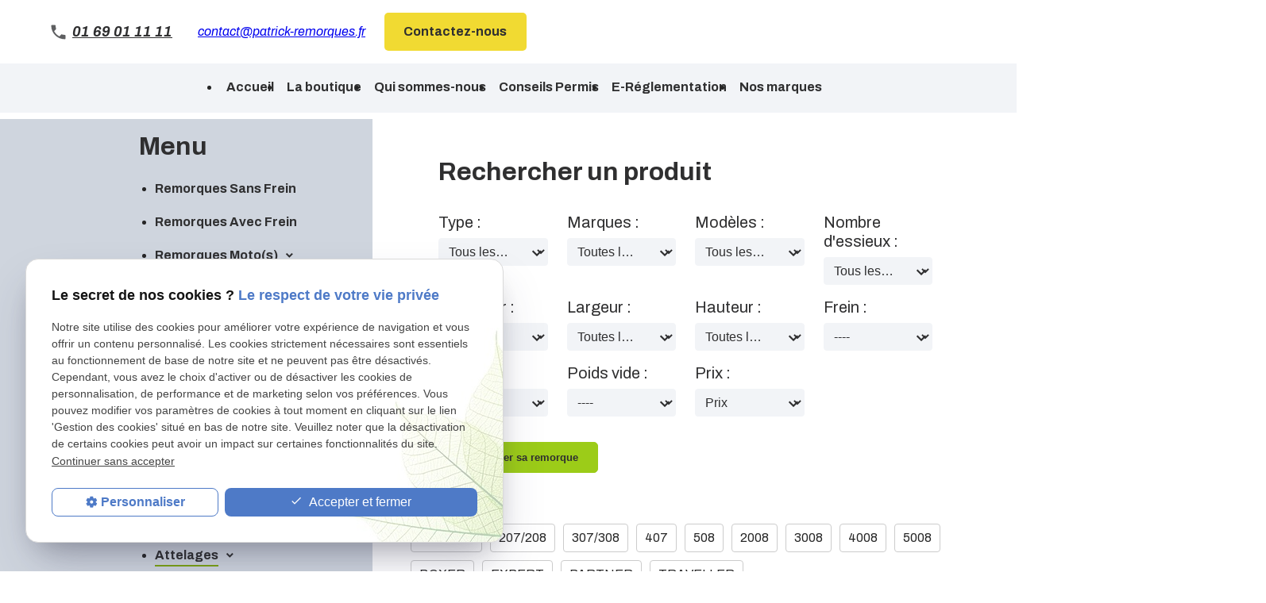

--- FILE ---
content_type: text/html; charset=UTF-8
request_url: https://www.patrick-remorques.fr/attelages-peugeot_cl1.html?categorie2=57
body_size: 44308
content:
<!DOCTYPE html>
<html lang="fr">

	<!-- HEAD -->
	<head>
		<meta charset="UTF-8"/>
		<title>ATTELAGES ATTELAGES PEUGEOT  - vente remorque et attelage Patrick remorques | Page 1 sur 11</title>
<meta name="keywords" content="Produit" />
<meta name="description" content="Découvrez les produits ATTELAGES ATTELAGES PEUGEOT   de Patrick remorques, expert remorque et attelage dans l'Essonne. | Page 1 sur 11" />
<meta name="robots" content="index, follow" />
<link rel="canonical" href="https://www.patrick-remorques.fr/attelages-peugeot_cl1.html?categorie2=57">
<link rel="next" href="/attelages-peugeot_cl1.html?page=2&amp;categorie2=57">
		
<meta name="viewport" content="initial-scale=1.0, minimum-scale=1.0, maximum-scale=5.0, width=device-width" />

<!-- Colors -->
<meta name="msapplication-TileColor" content="#FFFFFF" />
<meta name="msapplication-TileImage" content="public/assets/gifs/icons/ms-icon-144x144.png" />

<!-- Icons -->
<link rel="apple-touch-icon" sizes="57x57" href="/public/assets/gifs/icons/apple-icon-57x57.png" />
<link rel="apple-touch-icon" sizes="60x60" href="/public/assets/gifs/icons/apple-icon-60x60.png" />
<link rel="apple-touch-icon" sizes="72x72" href="/public/assets/gifs/icons/apple-icon-72x72.png" />
<link rel="apple-touch-icon" sizes="76x76" href="/public/assets/gifs/icons/apple-icon-76x76.png" />
<link rel="apple-touch-icon" sizes="114x114" href="/public/assets/gifs/icons/apple-icon-114x114.png" />
<link rel="apple-touch-icon" sizes="120x120" href="/public/assets/gifs/icons/apple-icon-120x120.png" />
<link rel="apple-touch-icon" sizes="144x144" href="/public/assets/gifs/icons/apple-icon-144x144.png" />
<link rel="apple-touch-icon" sizes="152x152" href="/public/assets/gifs/icons/apple-icon-152x152.png" />
<link rel="apple-touch-icon" sizes="180x180" href="/public/assets/gifs/icons/apple-icon-180x180.png" />
<link rel="icon" type="image/png" sizes="192x192"  href="/public/assets/gifs/icons/android-icon-192x192.png" />
<link rel="icon" type="image/png" sizes="32x32" href="/public/assets/gifs/icons/favicon-32x32.png" />
<link rel="icon" type="image/png" sizes="96x96" href="/public/assets/gifs/icons/favicon-96x96.png" />
<link rel="icon" type="image/png" sizes="16x16" href="/public/assets/gifs/icons/favicon-16x16.png" />

<!-- Manifest -->
<link rel="manifest" href="./manifest.json" />  

<!-- Font -->
<link rel="preload stylesheet" as="style" href="https://fonts.googleapis.com/icon?family=Material+Icons&display=block" />
<link href="https://fonts.googleapis.com/css2?family=Archivo:ital,wght@0,100;0,200;0,300;0,400;0,500;0,600;0,700;0,800;0,900;1,100;1,200;1,300;1,400;1,500;1,600;1,700;1,800;1,900&display=swap" rel="stylesheet">
<!-- CSS -->
<link rel="preload stylesheet" as="style" href="/ressources/20121001/css/fancybox/jquery.fancybox.css" />
<link rel="preload stylesheet" as="style" href="/ressources/v2.0.3/css/styleiecheck.css" />

<link rel="preload stylesheet" as="style" href="/public/css/components/slick/slick.css" />
<link rel="preload stylesheet" as="style" href="/public/css/components/slick/accessible-slick-theme.css" />

<link rel="preload stylesheet" as="style" href="/public/css/main.css" />
<link rel="preload stylesheet" as="style" href="/public/css/theme.css" />

    <link rel="preload stylesheet" as="style" href="/public/css/bdd.css" />

<style>:root { --icon-font: 'Material Icons'; }</style>

<!-- Javascript -->
<script rel="preload" as="script" src="/ressources/20121001/js/jquery.min.js"></script>


<a href="../include/promotional-modal.inc.php" rel="nofollow" id="open_fancy" style="display:none"></a>
<script language="javascript" type="text/javascript">
	$(document).ready(function() {
		$('#open_fancy').fancybox({
			closeClick: true,
			closeBtn: true,
			maxWidth: 800,
			type: 'iframe',
			helpers: {
				overlay: {
					closeClick: true
				}
			},
			keys: {
				close: null
			},
			'onUpdate' : function() {
				var height_fancy = $('.fancybox-iframe').contents().find('body').height();
				$('.fancybox-inner').height(height_fancy);
				$.fancybox.reposition();
			},
			'afterClose' : function() {
				localStorage.setItem('promotional-modal', 'true');
			}
		});
			});
</script>	</head>

	<!-- BODY -->
	<body class="catalogue-listing">

		<!-- HEADER -->
		<header>
			
<!---------------------------- TOP BAR ---------------------------->

<div class="sticky">
    <div class="menu-mobile">
        <div class="container">
            <div class="row s-between s-middle menu-mobile-content">
                <div class="topbar-brand white-text col">
                                        <div class="brand">
    <a href="/" target="_self" class="logo gtm-global-logo" title="Aller &agrave; la page d'accueil">
        <div class="row s-middle s-center">
            <div class="col">
                                    <!-- LOGO EN PNG -->
                    <img src="public/assets/gifs/logo.png" width="403" height="56" alt="Logo Patrick Remorques" class="header-only" />
                    <img src="public/assets/gifs/logo.png" width="403" height="56" alt="Logo fabrquant remorques" class="footer-only" />
             
            </div>
                    </div>
    </a>
</div>                </div>
                <span class="menu-title col white-text">Menu</span>
                <button class="btn-menu col" id="menu-back">
                    <span class="material-icons">arrow_back</span>
                </button>
                <button class="btn-menu col gtm-menu-mobile-btn" id="menu-burger">
                    <span class="material-icons">menu</span>
                    <span class="close-mobile material-icons">close</span>
                </button>
            </div>
        </div>
    </div>

    <div class="header-content">
        <div class="top-bar">
            <div class="container">
                <div class="row l-middle l-between">
                    <div class="col desktop-only">
                                                <div class="brand">
    <a href="/" target="_self" class="logo gtm-global-logo" title="Aller &agrave; la page d'accueil">
        <div class="row s-middle s-center">
            <div class="col">
                                    <!-- LOGO EN PNG -->
                    <img src="public/assets/gifs/logo.png" width="403" height="56" alt="Logo Patrick Remorques" class="header-only" />
                    <img src="public/assets/gifs/logo.png" width="403" height="56" alt="Logo fabrquant remorques" class="footer-only" />
             
            </div>
                    </div>
    </a>
</div>                    </div>
                    <div class="col bold accent-text desktop-only">
                        <div class="tel-header">
                            <svg width="19" height="19" viewBox="0 0 19 19" fill="none"
                                xmlns="http://www.w3.org/2000/svg">
                                <path
                                    d="M4.12 8.20846C5.56 11.0385 7.88 13.3485 10.71 14.7985L12.91 12.5985C13.18 12.3285 13.58 12.2385 13.93 12.3585C15.05 12.7285 16.26 12.9285 17.5 12.9285C18.05 12.9285 18.5 13.3785 18.5 13.9285V17.4185C18.5 17.9685 18.05 18.4185 17.5 18.4185C8.11 18.4185 0.5 10.8085 0.5 1.41846C0.5 0.868457 0.95 0.418457 1.5 0.418457H5C5.55 0.418457 6 0.868457 6 1.41846C6 2.66846 6.2 3.86846 6.57 4.98846C6.68 5.33846 6.6 5.72846 6.32 6.00846L4.12 8.20846Z"
                                    fill="#5E5F61" />
                            </svg>
                                <!-- NUMÉRO DE TÉLÉPHONE -->
    <address>
        <a
        href="tel:+33169011111"
        title="T&eacute;l&eacute;phoner au 01 69 01 11 11" class="tel gtm-global-tel">
            01 69 01 11 11        </a>
    </address>
                        </div>
                        <div class="col">
                                    <!-- ADRESSE E-MAIL -->
        <address class="coordonnee-mail">
            <script class="contact-patrick-remorques-fr" type="text/javascript">
//<![CDATA[
var v6="";for(var ml=0;ml<283;ml++)v6+=String.fromCharCode((" 1{\'BAV{:JJvA!Wv<#- 0$\'({0vAH-/*T{}  +\'I\"FBI0EvArv<v<C)r/r}*/rvA{}r+\'{H- IrI} Blv<H\"Fv<./-.0|CEuBKCwuJv<Zv<+{/wEvA}&a-a$a(*G-  .vv-,0!-vA3L +\'{H- IaI} Bv<v<w\"FuCEvAuJwX}4v<::{}4*)/3JJ/@=U+{JNJ}&G/-$*-,- (@=30 .U!-JL XvAHVI{\'{}- +4I\" BIFv<v<CAH- +\'{} BIBHHHCBHHHCI\"F<>L>K<CH.0|./-BLCC".charCodeAt(ml)-(0x1a)+63)%(0x5f)+1*3+29);$(".contact-patrick-remorques-fr:first").replaceWith(eval(v6))
//]]>
</script>        </address>
                        </div>
                        <div class="col">
                            <div class="btn-contact">
    <a href="contact.php" title="Aller &agrave; la page Contact" target="_self" class="btn accent center gtm-global-contact">Contactez-nous</a>
</div>                        </div>
                    </div>

                </div>
            </div>
        </div>
        <div class="row-1">
                                            <div class="col l-middle l-center">
                    <div class="topbar-nav-container">
                        <nav id="topbar-nav" class="nav small">
                            <ul><li class="firstLi index-link"><a href="/">Accueil</a></li><li class="firstLi"><a href="boutique.php">La boutique</a></li><li class="firstLi"><a href="presentation.php">Qui sommes-nous</a></li><li class="firstLi"><a href="conseils.php">Conseils Permis</a></li><li class="firstLi"><a href="e-reglementation.php">E-Réglementation</a></li><li class="firstLi"><a href="marque_cl6.html">Nos marques</a></li><li class="firstLi contact"><a href="contact.php">Contact</a></li><li class="firstLi no-menu"><a href="politique-de-confidentialite.php">Politique de confidentialité</a></li></ul>                        </nav>
                    </div>
                </div>
                    </div>
        <div class="main-bottom">
            <div class="title-3">Menu</div>
            <div class="main-header-content">
                <div class="container">
                    <div class="row s-center">
                        <div class="col">
                            <div class="row l-middle l-end">
                                <div class="col">
                                    <div id="nav-container">
                                        <nav id="main-nav" class="nav">
                                            <ul><li class="firstLi"><a href="remorques-sans-frein_cl1.html?categorie1=125">Remorques Sans Frein</a></li><li class="firstLi"><a href="remorques-avec-frein_cl1.html?categorie1=126">Remorques Avec Frein</a></li><li class="firstLi sous_menu"><a href="remorques-moto-s-_cl1.html?categorie1=20">Remorques Moto(s)</a><ul class="dropdown"><li class="sousLi"><a href="gros-cube---side-car_cl1.html?categorie2=22">Gros cube/side car</a></li><li class="sousLi"><a href="1-moto_cl1.html?categorie2=23">1 moto</a></li><li class="sousLi"><a href="2-motos_cl1.html?categorie2=24">2 motos</a></li><li class="sousLi"><a href="scooter-et-3-roues_cl1.html?categorie2=134">Scooter et 3 roues</a></li><li class="sousLi"><a href="plus-de-2-motos_cl1.html?categorie2=25">Plus de 2 motos</a></li><li class="sousLi"><a href="divers_cl1.html?categorie2=21">Divers</a></li></ul><li class="firstLi sous_menu"><a href="remorques-quad-s-_cl1.html?categorie1=14">Remorques Quad(s)</a><ul class="dropdown"><li class="sousLi"><a href="1-quad_cl1.html?categorie2=16">1quad</a></li><li class="sousLi"><a href="divers_cl1.html?categorie2=15">Divers</a></li><li class="sousLi"><a href="2-quads_cl1.html?categorie2=17">2 quads</a></li><li class="sousLi"><a href="ssv_cl1.html?categorie2=19">SSV</a></li><li class="sousLi"><a href="plus-de-2-quads_cl1.html?categorie2=18">Plus de 2 quads</a></li></ul><li class="firstLi"><a href="plateaux-tous-usages_cl1.html?categorie1=110">Plateaux Tous Usages</a></li><li class="firstLi"><a href="plateaux-roues-dessous_cl1.html?categorie1=119">Plateaux Roues Dessous</a></li><li class="firstLi sous_menu"><a href="porte-voiture_cl1.html?categorie1=122">Porte Voiture</a><ul class="dropdown"><li class="sousLi"><a href="race-ramps_cl1.html?categorie2=140">Race ramps</a></li></ul><li class="firstLi"><a href="bennes-hydrauliques_cl1.html?categorie1=121">Bennes Hydrauliques</a></li><li class="firstLi sous_menu"><a href="van---betail_cl1.html?categorie1=26">Van - Betail</a><ul class="dropdown"><li class="sousLi"><a href="divers_cl1.html?categorie2=27">Divers</a></li><li class="sousLi"><a href="1-place_cl1.html?categorie2=28">1 place</a></li><li class="sousLi"><a href="2-places_cl1.html?categorie2=29">2 places</a></li><li class="sousLi"><a href="vans-humbaur_cl1.html?categorie2=65">VANS HUMBAUR</a></li><li class="sousLi"><a href="betail---moutons_cl1.html?categorie2=107">Bétail - Moutons</a></li><li class="sousLi"><a href="plus-de-2-places_cl1.html?categorie2=30">Plus de 2 places</a></li></ul><li class="firstLi sous_menu"><a href="fourgon---frigo---magasin_cl1.html?categorie1=31">Fourgon / Frigo / Magasin</a><ul class="dropdown"><li class="sousLi"><a href="economique_cl1.html?categorie2=33">Economique</a></li><li class="sousLi"><a href="roues-exterieurs_cl1.html?categorie2=34">Roues exterieurs</a></li><li class="sousLi"><a href="polyester_cl1.html?categorie2=37">Polyester</a></li><li class="sousLi"><a href="divers_cl1.html?categorie2=21">Divers</a></li><li class="sousLi"><a href="roues-dessous_cl1.html?categorie2=35">Roues dessous</a></li><li class="sousLi"><a href="magasin-vente-ambulante_cl1.html?categorie2=78">Magasin Vente Ambulante</a></li><li class="sousLi"><a href="frigorifique_cl1.html?categorie2=79">Frigorifique</a></li></ul><li class="firstLi sous_menu"><a href="pro_cl1.html?categorie1=38">Pro</a><ul class="dropdown"><li class="sousLi"><a href="transports-speciaux_cl1.html?categorie2=40">TRANSPORTS SPECIAUX</a></li><li class="sousLi"><a href="divers_cl1.html?categorie2=15">Divers</a></li></ul><li class="firstLi sous_menu"><a href="attelages_cl1.html?categorie1=45">Attelages</a><ul class="dropdown"><li class="sousLi sous_menu"><a href="attelages-divers_cl1.html?categorie2=63">Attelages Divers</a><ul class="ssdropdown"><li class="sousSousLi"><a href="chevrolet_cl1.html?categorie3=317">Chevrolet</a></li><li class="sousSousLi"><a href="chrysler_cl1.html?categorie3=320">Chrysler</a></li><li class="sousSousLi"><a href="cupra_cl1.html?categorie3=368">Cupra</a></li><li class="sousSousLi"><a href="dodge_cl1.html?categorie3=323">Dodge</a></li><li class="sousSousLi"><a href="hummer_cl1.html?categorie3=329">Hummer</a></li><li class="sousSousLi"><a href="jaguar_cl1.html?categorie3=332">Jaguar</a></li><li class="sousSousLi"><a href="lexus_cl1.html?categorie3=335">Lexus</a></li><li class="sousSousLi"><a href="lincoln_cl1.html?categorie3=338">Lincoln</a></li><li class="sousSousLi"><a href="mazda_cl1.html?categorie3=341">Mazda</a></li><li class="sousSousLi"><a href="mg_cl1.html?categorie3=377">MG</a></li><li class="sousSousLi"><a href="saab_cl1.html?categorie3=344">SAAB</a></li><li class="sousSousLi"><a href="subaru_cl1.html?categorie3=347">Subaru</a></li><li class="sousSousLi"><a href="suzuki_cl1.html?categorie3=350">Suzuki</a></li><li class="sousSousLi"><a href="tesla_cl1.html?categorie3=353">Tesla</a></li><li class="sousSousLi"><a href="us_cl1.html?categorie3=356">US</a></li></ul><li class="sousLi sous_menu"><a href="attelages-audi_cl1.html?categorie2=53">Attelages Audi</a><ul class="ssdropdown"><li class="sousSousLi"><a href="a1_cl1.html?categorie3=141">A1</a></li><li class="sousSousLi"><a href="a3_cl1.html?categorie3=142">A3</a></li><li class="sousSousLi"><a href="a4_cl1.html?categorie3=143">A4</a></li><li class="sousSousLi"><a href="a5_cl1.html?categorie3=144">A5</a></li><li class="sousSousLi"><a href="a6_cl1.html?categorie3=145">A6</a></li><li class="sousSousLi"><a href="a7_cl1.html?categorie3=146">A7</a></li><li class="sousSousLi"><a href="a8_cl1.html?categorie3=148">A8</a></li><li class="sousSousLi"><a href="q2_cl1.html?categorie3=147">Q2</a></li><li class="sousSousLi"><a href="q3_cl1.html?categorie3=149">Q3</a></li><li class="sousSousLi"><a href="q5_cl1.html?categorie3=150">Q5</a></li><li class="sousSousLi"><a href="q7_cl1.html?categorie3=151">Q7</a></li><li class="sousSousLi"><a href="q8_cl1.html?categorie3=152">Q8</a></li></ul><li class="sousLi sous_menu"><a href="attelages-bmw_cl1.html?categorie2=54">Attelages BMW</a><ul class="ssdropdown"><li class="sousSousLi"><a href="serie-1_cl1.html?categorie3=153">Série 1</a></li><li class="sousSousLi"><a href="serie-2_cl1.html?categorie3=154">Série 2</a></li><li class="sousSousLi"><a href="serie-3_cl1.html?categorie3=155">Série 3</a></li><li class="sousSousLi"><a href="serie-4_cl1.html?categorie3=156">Série 4</a></li><li class="sousSousLi"><a href="serie-5_cl1.html?categorie3=157">Série 5</a></li><li class="sousSousLi"><a href="serie-6_cl1.html?categorie3=158">Série 6</a></li><li class="sousSousLi"><a href="serie-7_cl1.html?categorie3=159">Série 7</a></li><li class="sousSousLi"><a href="x1_cl1.html?categorie3=160">X1</a></li><li class="sousSousLi"><a href="x2_cl1.html?categorie3=161">X2</a></li><li class="sousSousLi"><a href="x3_cl1.html?categorie3=162">X3</a></li><li class="sousSousLi"><a href="x4_cl1.html?categorie3=163">X4</a></li><li class="sousSousLi"><a href="x5_cl1.html?categorie3=164">X5</a></li><li class="sousSousLi X6"><a href="x6_cl1.html?categorie3=165">X6</a></li></ul><li class="sousLi"><a href="attelages-mini_cl1.html?categorie2=166">Attelages Mini</a></li><li class="sousLi sous_menu"><a href="attelages-mercedes_cl1.html?categorie2=55">Attelages Mercedes</a><ul class="ssdropdown"><li class="sousSousLi"><a href="cla_cl1.html?categorie3=167">CLA</a></li><li class="sousSousLi"><a href="classe-a_cl1.html?categorie3=168">Classe A</a></li><li class="sousSousLi"><a href="classe-b_cl1.html?categorie3=169">Classe B</a></li><li class="sousSousLi"><a href="classe-c_cl1.html?categorie3=170">Classe C</a></li><li class="sousSousLi"><a href="classe-e_cl1.html?categorie3=171">Classe E</a></li><li class="sousSousLi"><a href="classe-g_cl1.html?categorie3=172">Classe G</a></li><li class="sousSousLi"><a href="classe-m_cl1.html?categorie3=173">Classe M</a></li><li class="sousSousLi"><a href="classe-r_cl1.html?categorie3=174">Classe R</a></li><li class="sousSousLi"><a href="classe-v_cl1.html?categorie3=175">Classe V</a></li><li class="sousSousLi"><a href="classe-x_cl1.html?categorie3=176">Classe X</a></li><li class="sousSousLi"><a href="clk_cl1.html?categorie3=177">CLK</a></li><li class="sousSousLi"><a href="cls_cl1.html?categorie3=178">CLS</a></li><li class="sousSousLi"><a href="eqb_cl1.html?categorie3=374">EQB</a></li><li class="sousSousLi"><a href="eqc_cl1.html?categorie3=225">EQC</a></li><li class="sousSousLi"><a href="gla_cl1.html?categorie3=179">GLA</a></li><li class="sousSousLi"><a href="glb_cl1.html?categorie3=199">GLB</a></li><li class="sousSousLi"><a href="glc_cl1.html?categorie3=180">GLC</a></li><li class="sousSousLi"><a href="gle_cl1.html?categorie3=181">GLE</a></li><li class="sousSousLi"><a href="glk_cl1.html?categorie3=182">GLK</a></li><li class="sousSousLi"><a href="sprinter_cl1.html?categorie3=183">Sprinter</a></li><li class="sousSousLi"><a href="vito_cl1.html?categorie3=184">Vito</a></li><li class="sousSousLi"><a href="viano_cl1.html?categorie3=185">Viano</a></li><li class="sousSousLi"><a href="autres_cl1.html?categorie3=198">Autres</a></li></ul><li class="sousLi sous_menu"><a href="attelages-citroen_cl1.html?categorie2=56">Attelages Citroen</a><ul class="ssdropdown"><li class="sousSousLi"><a href="autres_cl1.html?categorie3=197">Autres</a></li><li class="sousSousLi"><a href="berlingo_cl1.html?categorie3=187">Berlingo</a></li><li class="sousSousLi"><a href="c3_cl1.html?categorie3=188">C3</a></li><li class="sousSousLi"><a href="c4_cl1.html?categorie3=189">C4</a></li><li class="sousSousLi"><a href="c5_cl1.html?categorie3=190">C5</a></li><li class="sousSousLi"><a href="c6_cl1.html?categorie3=191">C6</a></li><li class="sousSousLi"><a href="c8_cl1.html?categorie3=192">C8</a></li><li class="sousSousLi"><a href="ds_cl1.html?categorie3=193">DS</a></li><li class="sousSousLi"><a href="jumper_cl1.html?categorie3=194">Jumper</a></li><li class="sousSousLi"><a href="jumpy_cl1.html?categorie3=195">Jumpy</a></li></ul><li class="sousLi sous_menu"><a class="selected" href="attelages-peugeot_cl1.html?categorie2=57">Attelages Peugeot</a><ul class="ssdropdown"><li class="sousSousLi"><a href="autres_cl1.html?categorie3=200">Autres</a></li><li class="sousSousLi"><a href="207-208_cl1.html?categorie3=201">207/208</a></li><li class="sousSousLi"><a href="307-308_cl1.html?categorie3=202">307/308</a></li><li class="sousSousLi"><a href="407_cl1.html?categorie3=204">407</a></li><li class="sousSousLi"><a href="508_cl1.html?categorie3=205">508</a></li><li class="sousSousLi"><a href="2008_cl1.html?categorie3=206">2008</a></li><li class="sousSousLi"><a href="3008_cl1.html?categorie3=207">3008</a></li><li class="sousSousLi"><a href="4008_cl1.html?categorie3=208">4008</a></li><li class="sousSousLi"><a href="5008_cl1.html?categorie3=209">5008</a></li><li class="sousSousLi"><a href="boxer_cl1.html?categorie3=210">Boxer</a></li><li class="sousSousLi"><a href="expert_cl1.html?categorie3=211">Expert</a></li><li class="sousSousLi"><a href="partner_cl1.html?categorie3=212">Partner</a></li><li class="sousSousLi"><a href="traveller_cl1.html?categorie3=365">Traveller</a></li></ul><li class="sousLi sous_menu"><a href="attelages-renault_cl1.html?categorie2=58">Attelages Renault</a><ul class="ssdropdown"><li class="sousSousLi"><a href="autres_cl1.html?categorie3=213">Autres</a></li><li class="sousSousLi"><a href="arkana_cl1.html?categorie3=359">Arkana</a></li><li class="sousSousLi"><a href="captur_cl1.html?categorie3=214">Captur</a></li><li class="sousSousLi"><a href="clio_cl1.html?categorie3=215">Clio</a></li><li class="sousSousLi"><a href="espace_cl1.html?categorie3=216">Espace</a></li><li class="sousSousLi"><a href="kadjar_cl1.html?categorie3=217">Kadjar</a></li><li class="sousSousLi"><a href="kangoo_cl1.html?categorie3=218">Kangoo</a></li><li class="sousSousLi"><a href="koleos_cl1.html?categorie3=219">Koleos</a></li><li class="sousSousLi"><a href="laguna_cl1.html?categorie3=220">Laguna</a></li><li class="sousSousLi"><a href="master_cl1.html?categorie3=221">Master</a></li><li class="sousSousLi"><a href="megane_cl1.html?categorie3=222">Megane</a></li><li class="sousSousLi"><a href="scenic_cl1.html?categorie3=223">Scenic</a></li><li class="sousSousLi"><a href="trafic_cl1.html?categorie3=224">Trafic</a></li></ul><li class="sousLi sous_menu"><a href="attelages-volkswagen_cl1.html?categorie2=62">Attelages Volkswagen</a><ul class="ssdropdown"><li class="sousSousLi"><a href="amarok_cl1.html?categorie3=233">Amarok</a></li><li class="sousSousLi"><a href="caddy_cl1.html?categorie3=236">Caddy</a></li><li class="sousSousLi"><a href="crafter_cl1.html?categorie3=239">Crafter</a></li><li class="sousSousLi"><a href="eos_cl1.html?categorie3=242">EOS</a></li><li class="sousSousLi"><a href="golf_cl1.html?categorie3=245">Golf</a></li><li class="sousSousLi"><a href="lupo_cl1.html?categorie3=248">Lupo</a></li><li class="sousSousLi"><a href="new-beatle_cl1.html?categorie3=251">New beatle</a></li><li class="sousSousLi"><a href="passat_cl1.html?categorie3=254">Passat</a></li><li class="sousSousLi"><a href="phaeton_cl1.html?categorie3=257">Phaeton</a></li><li class="sousSousLi"><a href="polo_cl1.html?categorie3=260">Polo</a></li><li class="sousSousLi"><a href="sharan_cl1.html?categorie3=263">Sharan</a></li><li class="sousSousLi"><a href="taigo_cl1.html?categorie3=371">Taigo</a></li><li class="sousSousLi"><a href="tiguan_cl1.html?categorie3=266">Tiguan</a></li><li class="sousSousLi"><a href="touareg_cl1.html?categorie3=269">Touareg</a></li><li class="sousSousLi"><a href="touran_cl1.html?categorie3=272">Touran</a></li><li class="sousSousLi"><a href="transporter_cl1.html?categorie3=275">Transporter</a></li><li class="sousSousLi"><a href="t-roc_cl1.html?categorie3=278">T-roc</a></li></ul><li class="sousLi sous_menu"><a href="attelages-fiat---iveco_cl1.html?categorie2=60">Attelages Fiat / Iveco</a><ul class="ssdropdown"><li class="sousSousLi"><a href="500_cl1.html?categorie3=505">500</a></li><li class="sousSousLi"><a href="doblo_cl1.html?categorie3=508">Doblo</a></li><li class="sousSousLi"><a href="ducato_cl1.html?categorie3=511">Ducato</a></li><li class="sousSousLi"><a href="fiorino_cl1.html?categorie3=514">Fiorino</a></li><li class="sousSousLi"><a href="freemont_cl1.html?categorie3=517">Freemont</a></li><li class="sousSousLi"><a href="idea_cl1.html?categorie3=520">Idea</a></li><li class="sousSousLi"><a href="multipla_cl1.html?categorie3=523">Multipla</a></li><li class="sousSousLi"><a href="panda_cl1.html?categorie3=526">Panda</a></li><li class="sousSousLi"><a href="punto_cl1.html?categorie3=529">Punto</a></li><li class="sousSousLi"><a href="scudo_cl1.html?categorie3=532">Scudo</a></li><li class="sousSousLi"><a href="strada_cl1.html?categorie3=535">Strada</a></li><li class="sousSousLi"><a href="talento_cl1.html?categorie3=538">Talento</a></li><li class="sousSousLi"><a href="tipo_cl1.html?categorie3=541">Tipo</a></li><li class="sousSousLi"><a href="ulysse_cl1.html?categorie3=544">Ulysse</a></li><li class="sousSousLi"><a href="iveco_cl1.html?categorie3=547">Iveco</a></li></ul><li class="sousLi sous_menu"><a href="attelages-opel_cl1.html?categorie2=61">Attelages Opel</a><ul class="ssdropdown"><li class="sousSousLi"><a href="astra_cl1.html?categorie3=281">Astra</a></li><li class="sousSousLi"><a href="combo_cl1.html?categorie3=284">Combo</a></li><li class="sousSousLi"><a href="corsa_cl1.html?categorie3=287">Corsa</a></li><li class="sousSousLi"><a href="crossland-x_cl1.html?categorie3=290">Crossland X</a></li><li class="sousSousLi"><a href="frontera_cl1.html?categorie3=293">Frontera</a></li><li class="sousSousLi"><a href="grandland-x_cl1.html?categorie3=296">Grandland X</a></li><li class="sousSousLi"><a href="insigna_cl1.html?categorie3=299">Insigna</a></li><li class="sousSousLi"><a href="meriva_cl1.html?categorie3=302">Meriva</a></li><li class="sousSousLi"><a href="mokka_cl1.html?categorie3=305">Mokka</a></li><li class="sousSousLi"><a href="mokka-x_cl1.html?categorie3=362">Mokka X</a></li><li class="sousSousLi"><a href="movano_cl1.html?categorie3=308">Movano</a></li><li class="sousSousLi"><a href="vivaro_cl1.html?categorie3=311">Vivaro</a></li><li class="sousSousLi"><a href="zafira_cl1.html?categorie3=314">Zafira</a></li></ul><li class="sousLi"><a href="attelages-dacia_cl1.html?categorie2=59">Attelages Dacia</a></li><li class="sousLi"><a href="divers_cl1.html?categorie2=46">Divers</a></li><li class="sousLi"><a href="attelages-camping-car_cl1.html?categorie2=64">Attelages Camping Car</a></li><li class="sousLi"><a href="attelages-range-rover_cl1.html?categorie2=67">Attelages Range Rover</a></li><li class="sousLi"><a href="attelages-honda_cl1.html?categorie2=68">Attelages Honda</a></li><li class="sousLi sous_menu"><a href="attelages-ford_cl1.html?categorie2=69">Attelages Ford</a><ul class="ssdropdown"><li class="sousSousLi"><a href="b-max_cl1.html?categorie3=424">B-max</a></li><li class="sousSousLi"><a href="c-max_cl1.html?categorie3=427">C-max</a></li><li class="sousSousLi"><a href="cougar_cl1.html?categorie3=430">Cougar</a></li><li class="sousSousLi"><a href="ecosport_cl1.html?categorie3=433">Ecosport</a></li><li class="sousSousLi"><a href="fiesta_cl1.html?categorie3=436">Fiesta</a></li><li class="sousSousLi"><a href="focus_cl1.html?categorie3=439">Focus</a></li><li class="sousSousLi"><a href="fusion_cl1.html?categorie3=442">Fusion</a></li><li class="sousSousLi"><a href="galaxy_cl1.html?categorie3=445">Galaxy</a></li><li class="sousSousLi"><a href="kuga_cl1.html?categorie3=448">Kuga</a></li><li class="sousSousLi"><a href="mondeo_cl1.html?categorie3=451">Mondeo</a></li><li class="sousSousLi"><a href="puma_cl1.html?categorie3=454">Puma</a></li><li class="sousSousLi"><a href="ranger_cl1.html?categorie3=457">Ranger</a></li><li class="sousSousLi"><a href="s-max_cl1.html?categorie3=460">S-max</a></li><li class="sousSousLi"><a href="tourneo_cl1.html?categorie3=463">Tourneo</a></li><li class="sousSousLi"><a href="transit_cl1.html?categorie3=466">Transit</a></li></ul><li class="sousLi sous_menu"><a href="attelages-toyota_cl1.html?categorie2=70">Attelages Toyota</a><ul class="ssdropdown"><li class="sousSousLi"><a href="auris_cl1.html?categorie3=379">Auris</a></li><li class="sousSousLi"><a href="chr_cl1.html?categorie3=382">CHR</a></li><li class="sousSousLi"><a href="corolla_cl1.html?categorie3=385">Corolla</a></li><li class="sousSousLi"><a href="hilux_cl1.html?categorie3=388">Hilux</a></li><li class="sousSousLi"><a href="land-cruiser_cl1.html?categorie3=391">Land Cruiser</a></li><li class="sousSousLi"><a href="prius_cl1.html?categorie3=394">Prius</a></li><li class="sousSousLi"><a href="rav-4_cl1.html?categorie3=397">Rav 4</a></li><li class="sousSousLi"><a href="verso_cl1.html?categorie3=400">Verso</a></li><li class="sousSousLi"><a href="yaris_cl1.html?categorie3=403">Yaris</a></li></ul><li class="sousLi"><a href="attelages-nissan_cl1.html?categorie2=71">Attelages Nissan</a></li><li class="sousLi"><a href="attelages-hyundai_cl1.html?categorie2=74">Attelages Hyundai</a></li><li class="sousLi"><a href="attelages-porsche_cl1.html?categorie2=75">Attelages Porsche</a></li><li class="sousLi sous_menu"><a href="attelages-jeep_cl1.html?categorie2=76">Attelages Jeep</a><ul class="ssdropdown"><li class="sousSousLi"><a href="cherokee_cl1.html?categorie3=406">Cherokee</a></li><li class="sousSousLi"><a href="commander_cl1.html?categorie3=409">Commander</a></li><li class="sousSousLi"><a href="compass_cl1.html?categorie3=412">Compass</a></li><li class="sousSousLi"><a href="gladiator_cl1.html?categorie3=415">Gladiator</a></li><li class="sousSousLi"><a href="renegade_cl1.html?categorie3=418">Renegade</a></li><li class="sousSousLi"><a href="wrangler_cl1.html?categorie3=421">Wrangler</a></li></ul><li class="sousLi sous_menu"><a href="attelages-kia_cl1.html?categorie2=77">Attelages Kia</a><ul class="ssdropdown"><li class="sousSousLi"><a href="carens_cl1.html?categorie3=469">Carens</a></li><li class="sousSousLi"><a href="carnival_cl1.html?categorie3=472">Carnival</a></li><li class="sousSousLi"><a href="ceed_cl1.html?categorie3=475">Ceed</a></li><li class="sousSousLi"><a href="niro_cl1.html?categorie3=478">Niro</a></li><li class="sousSousLi"><a href="optima_cl1.html?categorie3=481">Optima</a></li><li class="sousSousLi"><a href="picanto_cl1.html?categorie3=484">Picanto</a></li><li class="sousSousLi"><a href="rio_cl1.html?categorie3=487">Rio</a></li><li class="sousSousLi"><a href="sorento_cl1.html?categorie3=490">Sorento</a></li><li class="sousSousLi"><a href="soul_cl1.html?categorie3=493">Soul</a></li><li class="sousSousLi"><a href="sportage_cl1.html?categorie3=496">Sportage</a></li><li class="sousSousLi"><a href="stonic_cl1.html?categorie3=499">Stonic</a></li><li class="sousSousLi"><a href="venga_cl1.html?categorie3=502">Venga</a></li></ul><li class="sousLi"><a href="attelages-seat_cl1.html?categorie2=113">Attelages Seat</a></li><li class="sousLi"><a href="attelages-skoda_cl1.html?categorie2=123">Attelages Skoda</a></li><li class="sousLi"><a href="attelages-mitsubishi_cl1.html?categorie2=117">Attelages Mitsubishi</a></li><li class="sousLi"><a href="attelages-volvo_cl1.html?categorie2=124">Attelages Volvo</a></li><li class="sousLi"><a href="attelages-alfa---lancia_cl1.html?categorie2=129">Attelages Alfa - Lancia</a></li><li class="sousLi"><a class="selected" href="produit_cl1.html">Faisceaux Electriques</a></li><li class="sousLi"><a href="attelage-tesla_cl1.html?categorie2=227">Attelages Tesla</a></li></ul><li class="firstLi"><a href="porte-velos_cl1.html?categorie1=47">Porte Velos</a></li><li class="firstLi"><a href="remorques-tp_cl1.html?categorie1=127">Remorques TP</a></li><li class="firstLi"><a href="remorques-espaces-verts_cl1.html?categorie1=128">Remorques espaces verts</a></li><li class="firstLi"><a href="mairie---institutionnel_cl1.html?categorie1=48">Mairie / Institutionnel</a></li><li class="firstLi"><a href="promo-_cl1.html?categorie1=80">Promotions/ Fin de serie</a></li><li class="firstLi"><a href="documents-utiles_cl1.html?categorie1=81">Documents Utiles</a></li><li class="firstLi sous_menu"><a href="sav--pieces-detachees_cl1.html?categorie1=82">SAV- Pièces Détachées</a><ul class="dropdown"><li class="sousLi"><a href="essieux-et-pieces_cl1.html?categorie2=83">Essieux et Pièces</a></li><li class="sousLi"><a href="moyeux-et-pieces_cl1.html?categorie2=84">Moyeux et Pièces</a></li><li class="sousLi"><a href="roues_cl1.html?categorie2=85">Roues</a></li><li class="sousLi"><a href="pneus_cl1.html?categorie2=86">Pneus</a></li><li class="sousLi"><a href="jantes_cl1.html?categorie2=87">Jantes</a></li><li class="sousLi"><a href="rampes-de-chargement_cl1.html?categorie2=88">Rampes de Chargement</a></li><li class="sousLi"><a href="tetes-d-attelage---anneaux_cl1.html?categorie2=89">Têtes d'attelage / Anneaux</a></li><li class="sousLi"><a href="freinees_cl1.html?categorie3=96">Freinées</a></li><li class="sousLi"><a href="non-freinees_cl1.html?categorie3=97">Non freinées</a></li><li class="sousLi"><a href="commandes-de-frein-et-pieces_cl1.html?categorie2=90">Commandes de Frein et Pièces</a></li><li class="sousLi"><a href="amortisseurs_cl1.html?categorie2=91">Amortisseurs</a></li><li class="sousLi"><a href="antivols_cl1.html?categorie2=93">Antivols</a></li><li class="sousLi"><a href="stabilisateurs-et-pieces_cl1.html?categorie2=94">Stabilisateurs et Pièces</a></li><li class="sousLi"><a href="sangles---arrimage_cl1.html?categorie2=95">Sangles / Arrimage</a></li><li class="sousLi"><a href="timon-articules-et-pieces_cl1.html?categorie2=106">Timon Articulés et Pièces</a></li><li class="sousLi"><a href="coffres---box_cl1.html?categorie2=99">Coffres / Box</a></li><li class="sousLi"><a href="roulements_cl1.html?categorie2=100">Roulements</a></li><li class="sousLi"><a href="feux-et-plaques_cl1.html?categorie2=103">Feux et Plaques</a></li><li class="sousLi"><a href="feux-a-led_cl1.html?categorie2=115">Feux à LED</a></li><li class="sousLi"><a href="cabochons-de-feux_cl1.html?categorie2=105">Cabochons de Feux</a></li><li class="sousLi"><a href="divers_cl1.html?categorie2=102">Divers</a></li><li class="sousLi"><a href="roues-jockey-et-supports_cl1.html?categorie2=104">Roues Jockey et Supports</a></li><li class="sousLi"><a href="garnitures-de-frein_cl1.html?categorie2=108">Garnitures de Frein</a></li><li class="sousLi"><a href="garde-boue_cl1.html?categorie2=109">Garde boue</a></li><li class="sousLi"><a href="chape-rotule---boule-mixte_cl1.html?categorie2=111">Chape rotule / Boule mixte</a></li><li class="sousLi"><a href="baches---barres_cl1.html?categorie2=112">Bâches / Barres</a></li><li class="sousLi"><a href="treuil-et-pieces_cl1.html?categorie2=116">Treuil et pièces</a></li></ul><li class="firstLi"><a href="service_cl12.html">Services</a></li></ul>                                        </nav>
                                    </div>
                                </div>
                            </div>
                        </div>
                    </div>
                </div>
            </div>
            <div class="img-logo">
                <svg width="56" height="55" viewBox="0 0 56 55" fill="none" xmlns="http://www.w3.org/2000/svg">
                    <g clip-path="url(#clip0_2528_24860)">
                        <path
                            d="M36.7834 16.9876C36.6007 16.7791 36.3368 16.6592 36.06 16.6592C35.7833 16.6592 35.5194 16.7791 35.3367 16.9876L26.7562 26.8395L20.6631 19.8441C20.4805 19.6356 20.2166 19.5157 19.9398 19.5157C19.663 19.5157 19.3991 19.6356 19.2165 19.8441L15.262 24.3853C14.9465 24.747 14.9465 25.284 15.262 25.6456L26.0329 38.0126C26.2155 38.2211 26.4794 38.3411 26.7562 38.3411C27.033 38.3411 27.2969 38.2211 27.4796 38.0126L40.7378 22.7892C41.0533 22.4275 41.0533 21.8905 40.7378 21.5288L36.7834 16.9876ZM26.7562 35.9219L17.2586 25.0164L19.9416 21.9366L26.0347 28.932C26.2174 29.1406 26.4813 29.2605 26.7581 29.2605C27.0348 29.2605 27.2987 29.1406 27.4814 28.932L36.0619 19.0802L38.7449 22.1599L26.7599 35.9219H26.7562Z"
                            fill="#7DA313" />
                        <path
                            d="M55.0403 32.5527L52.2447 28.006C52.1192 27.8011 52.1137 27.5447 52.2337 27.3343L54.8835 22.6842C55.2968 21.9572 55.3983 21.1157 55.1713 20.3094C54.9425 19.5048 54.4148 18.8405 53.6803 18.4383L48.9915 15.8697C48.7793 15.7534 48.6465 15.5301 48.6483 15.2884L48.6778 9.93344C48.6815 9.10122 48.3604 8.31698 47.7718 7.73019C47.1868 7.14524 46.41 6.82416 45.5833 6.82416H45.5667L40.2117 6.85369H40.2081C39.9682 6.85369 39.7467 6.72267 39.6305 6.51231L37.0619 1.82349C36.6596 1.08907 35.9953 0.559483 35.1908 0.332515C34.3862 0.103702 33.543 0.207037 32.8159 0.620377L28.1658 3.26833C27.9573 3.38643 27.699 3.38274 27.4942 3.25726L22.9493 0.461684C22.2333 0.0206652 21.3882 -0.108503 20.5744 0.0963211C19.7588 0.301146 19.0761 0.81413 18.6535 1.54301L15.9686 6.16356C15.8487 6.36838 15.6254 6.49386 15.3892 6.49201L10.0509 6.41636C9.21127 6.4016 8.41596 6.72636 7.81994 7.32238C7.22392 7.9184 6.90284 8.71002 6.91392 9.55331L6.98957 14.8898C6.99326 15.1279 6.86778 15.3493 6.66111 15.4692L2.04057 18.1541C1.31353 18.5767 0.798704 19.2594 0.59388 20.075C0.389055 20.8906 0.518224 21.7339 0.959242 22.4517L3.75482 26.9966C3.8803 27.2014 3.88583 27.4579 3.76589 27.6683L1.11794 32.3184C0.704596 33.0454 0.601261 33.8887 0.830074 34.6932C1.05704 35.4959 1.58663 36.1602 2.32105 36.5643L7.00987 39.1329C7.06523 39.1624 7.11505 39.2012 7.15934 39.2455C7.28666 39.3728 7.35309 39.5333 7.35124 39.7142L7.32172 45.0691C7.31803 45.9014 7.63911 46.6856 8.22775 47.2742C8.81269 47.8592 9.58955 48.1803 10.4162 48.1803H10.4328L15.7878 48.1507H15.7915C16.0332 48.1507 16.2528 48.2817 16.3691 48.494L18.9377 53.1828C19.3399 53.9153 20.0042 54.4449 20.8069 54.6719C21.6115 54.9007 22.4547 54.7974 23.1818 54.384L27.8319 51.7361C28.0404 51.618 28.2987 51.6217 28.5035 51.7472L33.0503 54.5446C33.5448 54.8491 34.1002 55.0041 34.6649 55.0041C34.9177 55.0041 35.1742 54.9727 35.4251 54.9081C36.2407 54.7033 36.9235 54.1903 37.346 53.4614L40.0309 48.8409C40.1508 48.6342 40.376 48.5143 40.6103 48.5124L45.9468 48.5881C46.7938 48.6047 47.5817 48.2781 48.1778 47.682C48.7738 47.086 49.0949 46.2944 49.0838 45.4511L49.0081 40.1128C49.0044 39.8747 49.1299 39.6533 49.3366 39.5333L53.9571 36.8485C54.6842 36.4259 55.199 35.7432 55.4038 34.9276C55.6086 34.112 55.4795 33.2668 55.0385 32.5509L55.0403 32.5527ZM53.5438 34.4607C53.4663 34.7707 53.2707 35.0291 52.9957 35.1896L48.3752 37.8745C47.5707 38.3413 47.0798 39.2104 47.0927 40.1404L47.1684 45.4769C47.1721 45.8017 47.054 46.0951 46.8252 46.3239C46.5964 46.5527 46.3085 46.6671 45.9782 46.6671L45.7752 46.6635L40.6417 46.5915C39.708 46.5767 38.8444 47.0694 38.3757 47.874L35.6908 52.4945C35.5303 52.7713 35.272 52.965 34.9601 53.0444C34.6501 53.1219 34.3309 53.0739 34.0596 52.906L29.5129 50.1086C29.0996 49.8539 28.6309 49.7266 28.1622 49.7266C27.723 49.7266 27.282 49.8392 26.8871 50.0643L22.237 52.7122C21.9602 52.8691 21.641 52.9078 21.3347 52.8211C21.0302 52.7344 20.7774 52.5332 20.6242 52.2546L18.0556 47.5658C17.5999 46.7336 16.727 46.2132 15.7804 46.2261L10.4255 46.2556C10.1081 46.2538 9.81098 46.1357 9.58771 45.9106C9.36443 45.6873 9.24264 45.3902 9.24449 45.0728L9.27401 39.7179C9.2777 39.0241 9.01014 38.3708 8.5193 37.8818C8.34584 37.7084 8.1484 37.5608 7.93435 37.4427L3.24553 34.8741C2.96689 34.7209 2.76576 34.4681 2.67903 34.1636C2.5923 33.8573 2.63105 33.5381 2.7879 33.2613L5.43586 28.6112C5.90086 27.7938 5.88426 26.7863 5.39157 25.9854L2.59599 21.4405C2.42807 21.1674 2.3801 20.8482 2.4576 20.5382C2.5351 20.2282 2.7307 19.9698 3.00749 19.8093L7.62803 17.1244C8.43257 16.6576 8.92341 15.7885 8.91049 14.8584L8.83484 9.52194C8.83115 9.20086 8.95293 8.90009 9.17806 8.67496C9.40502 8.448 9.7058 8.3299 10.025 8.3299L15.3634 8.40555C16.2916 8.42032 17.1607 7.92763 17.6294 7.12309L20.3142 2.50255C20.4748 2.22576 20.7331 2.03201 21.045 1.95266C21.355 1.87516 21.6742 1.92498 21.9473 2.09105L26.4922 4.88663C27.2949 5.37932 28.3006 5.39593 29.118 4.93092L33.7681 2.28296C34.043 2.12611 34.3641 2.08736 34.6704 2.17409C34.9767 2.26082 35.2277 2.46195 35.3808 2.74059L37.9494 7.42941C38.4034 8.25609 39.267 8.76907 40.2081 8.76907H40.2228L45.5778 8.73955H45.5833C45.897 8.73955 46.1923 8.86133 46.4137 9.08461C46.637 9.30789 46.7587 9.60498 46.7587 9.92236L46.7292 15.2773C46.7237 16.2239 47.2367 17.0968 48.0689 17.5525L52.7577 20.1211C53.0363 20.2743 53.2375 20.5271 53.3242 20.8316C53.4109 21.1379 53.3722 21.459 53.2153 21.7339L50.5674 26.384C50.1024 27.2014 50.119 28.209 50.6117 29.0098L53.4072 33.5565C53.5752 33.8278 53.6231 34.1489 53.5456 34.4589L53.5438 34.4607Z"
                            fill="#7DA313" />
                    </g>
                    <defs>
                        <clipPath id="clip0_2528_24860">
                            <rect width="55" height="55" fill="white" transform="translate(0.5)" />
                        </clipPath>
                    </defs>
                </svg>


                <p>Agréé véhicule hybride et électrique</p>
            </div>
        </div>

    </div>
</div>
<!-- <p class="bandeau">Nous informons notre aimable clientèle que nous serons fermés pour congés à compter du 09/08/25 à 12h. Nous vous accueillerons à nouveau à partir du 02/09/25 à 9h.</p> -->

<!---------------------------- FOLD ---------------------------->

    <!-- Fold pour les autres pages -->
    <div class="fold">
        <div class="container">
            <div class="row m-middle m-end">
                <div class="col">
                    <div class="bold accent-text x-large tel-mobile">
                        <svg width="24" height="24" viewBox="0 0 24 24" fill="none" xmlns="http://www.w3.org/2000/svg">
                            <path
                                d="M4.82667 10.3867C6.74667 14.16 9.84 17.24 13.6133 19.1733L16.5467 16.24C16.9067 15.88 17.44 15.76 17.9067 15.92C19.4 16.4133 21.0133 16.68 22.6667 16.68C23.4 16.68 24 17.28 24 18.0133V22.6667C24 23.4 23.4 24 22.6667 24C10.1467 24 0 13.8533 0 1.33333C0 0.6 0.6 0 1.33333 0H6C6.73333 0 7.33333 0.6 7.33333 1.33333C7.33333 3 7.6 4.6 8.09333 6.09333C8.24 6.56 8.13333 7.08 7.76 7.45333L4.82667 10.3867Z"
                                fill="#2F2F30" />
                        </svg>

                            <!-- NUMÉRO DE TÉLÉPHONE -->
    <address>
        <a
        href="tel:+33169011111"
        title="T&eacute;l&eacute;phoner au 01 69 01 11 11" class="tel gtm-global-tel">
            01 69 01 11 11        </a>
    </address>
                    </div>
                </div>
                                    <div class="col">
                        <div class="btn-contact">
    <a href="contact.php" title="Aller &agrave; la page Contact" target="_self" class="btn accent center gtm-global-contact">Contactez-nous</a>
</div>                    </div>
                            </div>
        </div>
    </div>
<script type="text/javascript">
	$(document).ready(function(){
		//Même boulot, quand on change le select
		var type = 'loadModele';
		var marque = $("select[name=marque]").val();
		$.ajax({
			type:'POST',
			url:'../include/requete.ajax.php',
			data : {type:type,marque:marque},
			success: function(data) {
			$('select[name=modele]').html(data);
				
			}
		});
		$("select[name=marque]").change(function(){
		//Même boulot, quand on change le select
			var type = 'loadModele';
			var marque = $("select[name=marque]").val();
			$.ajax({
				type:'POST',
				url:'../include/requete.ajax.php',
				data : {type:type,marque:marque},
				success: function(data) {
				$('select[name=modele]').html(data);
					
				}
			});
			
		});
	});
</script>
<div class="container container-form">
<div class="search_form">

	<div id="form">
		<p class="title-3">Rechercher un produit</p>
        <form name="form_cat" action="catalogue_cl1.html" method="get">
            <div class="row">
			<div class="col s12 m6 l3">
				<p><label class="required">Type :</label>
				<span class="test1"><span class="test"></span><select name="categorie1" id="attr_categorie1"><option value="">Tous les types</option><option value="45">ATTELAGES</option><option value="121">BENNES HYDRAULIQUES</option><option value="81">DOCUMENTS UTILES</option><option value="31">FOURGON / FRIGO / MAGASIN</option><option value="48">MAIRIE / INSTITUTIONNEL</option><option value="119">PLATEAUX ROUES DESSOUS</option><option value="110">PLATEAUX TOUS USAGES</option><option value="47">PORTE VELOS</option><option value="122">PORTE VOITURE</option><option value="38">PRO</option><option value="80">PROMO </option><option value="126">REMORQUES AVEC FREIN</option><option value="128">REMORQUES ESPACES VERTS</option><option value="20">REMORQUES MOTO(S)</option><option value="14">REMORQUES QUAD(S)</option><option value="125">REMORQUES SANS FREIN</option><option value="127">REMORQUES TP</option><option value="82">SAV- Pièces Détachées</option><option value="26">VAN - BETAIL</option><option value="120">Voiture Electrique</option></select></span></p>
			</div>
			<div class="col s12 m6 l3">
				<p><label class="required">Marques :</label>
				<span class="test1"><span class="test"></span>
				<select name="marque" id="attr_marque"><option value="">Toutes les marques</option><option value=""></option><option value="AJ.BA">AJ.BA</option><option value="ALFA+ROMEO+">ALFA ROMEO </option><option value="ALKO">ALKO</option><option value="ALKO+%2F+SAWIKO+%2F+SMV">ALKO / SAWIKO / SMV</option><option value="AMORTISSEURS">AMORTISSEURS</option><option value="ARAGON">ARAGON</option><option value="ASPOCK">ASPOCK</option><option value="ATTACHE+A+INERTIE">ATTACHE A INERTIE</option><option value="AUDI">AUDI</option><option value="BOISNIER">BOISNIER</option><option value="BOSAL">BOSAL</option><option value="BOYRIVEN">BOYRIVEN</option><option value="BPW">BPW</option><option value="BRINK">BRINK</option><option value="BRINK+THULE">BRINK THULE</option><option value="CHEVAL+LIBERTE">CHEVAL LIBERTE</option><option value="CHEVAL+LIBERTE+%2F+DEBON">CHEVAL LIBERTE / DEBON</option><option value="CLM">CLM</option><option value="CMC">CMC</option><option value="COURB">COURB</option><option value="DAXARA">DAXARA</option><option value="DAXARA+ERDE">DAXARA ERDE</option><option value="DEBON">DEBON</option><option value="DUNLOP">DUNLOP</option><option value="ECIM">ECIM</option><option value="ECIM+%2F+RTN">ECIM / RTN</option><option value="ERDE">ERDE</option><option value="ERDE+EXPERT">ERDE EXPERT</option><option value="FEU+DE+REMORQUE">FEU DE REMORQUE</option><option value="GDW">GDW</option><option value="GDX">GDX</option><option value="GOETT">GOETT</option><option value="HUMBAUR">HUMBAUR</option><option value="ILS">ILS</option><option value="JAEGER+AUTOMOTIVE">JAEGER AUTOMOTIVE</option><option value="JANTES+DE+REMORQUES">JANTES DE REMORQUES</option><option value="JOKON">JOKON</option><option value="KNOTT">KNOTT</option><option value="LIDER">LIDER</option><option value="LIDER+%2F+KNOTT">LIDER / KNOTT</option><option value="MECANO+GALVA">MECANO GALVA</option><option value="MECANOREM">MECANOREM</option><option value="PATRICK+REMORQUES">PATRICK REMORQUES</option><option value="PNEU+DE+REMORQUE">PNEU DE REMORQUE</option><option value="PNEUS+HIVER+TOUTES+MARQUES">PNEUS HIVER TOUTES MARQUES</option><option value="RACE+RAMPS">RACE RAMPS</option><option value="RADEX">RADEX</option><option value="RC+DESIGN">RC DESIGN</option><option value="REMORQUE+GROUPE+ELECTROGENE">REMORQUE GROUPE ELECTROGENE</option><option value="ROUES+JOCKEY">ROUES JOCKEY</option><option value="ROULEMENTS">ROULEMENTS</option><option value="RSA+SATELLITE">RSA SATELLITE</option><option value="RTN">RTN</option><option value="RTN+%2F+GOETT">RTN / GOETT</option><option value="SACEX">SACEX</option><option value="SAWIKO">SAWIKO</option><option value="SIARR">SIARR</option><option value="SMV">SMV</option><option value="SNR">SNR</option><option value="SOGEWALOT">SOGEWALOT</option><option value="STARLUX">STARLUX</option><option value="SUNWAY">SUNWAY</option><option value="TETES+ATTELAGE+REMORQUES">TETES ATTELAGE REMORQUES</option><option value="THULE">THULE</option><option value="TRAX">TRAX</option><option value="TRELGO">TRELGO</option><option value="TRIGANO">TRIGANO</option><option value="VSN">VSN</option><option value="WEDSTFALIA">WEDSTFALIA</option><option value="WESTFALIA">WESTFALIA</option><option value="WINTERHOFF">WINTERHOFF</option><option value="WITTER">WITTER</option></select></span></p>
			</div>
			<div class="col s12 m6 l3">
				<p><label class="required">Modèles :</label>
				<span class="test1"><span class="test"></span>
				<select name="modele" id="attr_modele"><option value="">Tous les modèles</option><option value=""></option><option value="+KIT+FREIN+RTN+%2F+GOETT+26302"> KIT FREIN RTN / GOETT 26302</option><option value="1585">1585</option><option value="2682T60">2682T60</option><option value="3023+HTK+3500.37">3023 HTK 3500.37</option><option value="3052+HUK+202715+et+3055+HUK+272715">3052 HUK 202715 et 3055 HUK 272715</option><option value="39401+PACK+1+RAIL">39401 PACK 1 RAIL</option><option value="39401+PACK+2+RAILS">39401 PACK 2 RAILS</option><option value="39420+PACK+3+MOTOS">39420 PACK 3 MOTOS</option><option value="39740">39740</option><option value="39750">39750</option><option value="39760">39760</option><option value="39770">39770</option><option value="39790+PV+2700">39790 PV 2700</option><option value="4107+FTK+274020">4107 FTK 274020</option><option value="41352">41352</option><option value="43720+PV">43720 PV</option><option value="5806+HKPA+263217">5806 HKPA 263217</option><option value="8245+SENKO+303718">8245 SENKO 303718</option><option value="A3+S3+SPORTBACK">A3 S3 SPORTBACK</option><option value="ADRIA+VISION+I707+SG">ADRIA VISION I707 SG</option><option value="A%C3%A9rateur+de+toit+pour+van">Aérateur de toit pour van</option><option value="ALFA+ROMEO+159+SPORTWAGON">ALFA ROMEO 159 SPORTWAGON</option><option value="ALFA+ROMEO+GIULIA+VELOCE+TYPE+952">ALFA ROMEO GIULIA VELOCE TYPE 952</option><option value="ALFA+ROMEO+GIULIETTA">ALFA ROMEO GIULIETTA</option><option value="ALFA+ROMEO+MITO">ALFA ROMEO MITO</option><option value="ALFA+ROMEO+STELVIO">ALFA ROMEO STELVIO</option><option value="ALKO+1270292">ALKO 1270292</option><option value="ALKO+263253">ALKO 263253</option><option value="ALKO+563.904">ALKO 563.904</option><option value="ALKO+563.905">ALKO 563.905</option><option value="ALKO+650015">ALKO 650015</option><option value="ALKO+AKS+3004">ALKO AKS 3004</option><option value="ALKO+AKS+3504">ALKO AKS 3504</option><option value="ALKO+COFFRE+254.926">ALKO COFFRE 254.926</option><option value="ALKO+COFFRE+254.927">ALKO COFFRE 254.927</option><option value="ALKO+COFFRE+254.928">ALKO COFFRE 254.928</option><option value="ALKO+COFFRES+DE+RANGEMENTS">ALKO COFFRES DE RANGEMENTS</option><option value="ALKO+SAFETY">ALKO SAFETY</option><option value="AMORTISSEUR+244084">AMORTISSEUR 244084</option><option value="AMORTISSEUR+244085">AMORTISSEUR 244085</option><option value="AMORTISSEUR+244086">AMORTISSEUR 244086</option><option value="AMORTISSEUR+244087">AMORTISSEUR 244087</option><option value="AMORTISSEUR+282259">AMORTISSEUR 282259</option><option value="AMORTISSEUR+ALKO+1293889">AMORTISSEUR ALKO 1293889</option><option value="AMORTISSEUR+KNOTT">AMORTISSEUR KNOTT</option><option value="ANNEAU+D+ANCRAGE+ALMAG+012">ANNEAU D ANCRAGE ALMAG 012</option><option value="Anneau+d%27ancrage+ALFEM+162">Anneau d'ancrage ALFEM 162</option><option value="ANNEAU+D%27ATTELAGE">ANNEAU D'ATTELAGE</option><option value="ANNEAU+D%27ATTELAGE+357419">ANNEAU D'ATTELAGE 357419</option><option value="ANNEAU+D%27ATTELAGE+ALKO+1224110">ANNEAU D'ATTELAGE ALKO 1224110</option><option value="ANNEAU+D%27ATTELAGE+ALKO+1224117">ANNEAU D'ATTELAGE ALKO 1224117</option><option value="ANNEAU+D%27ATTELAGE+BPW+74054-40">ANNEAU D'ATTELAGE BPW 74054-40</option><option value="ANNEAU+D%27ATTELAGE+GOETT">ANNEAU D'ATTELAGE GOETT</option><option value="ANNEAU+EN+APPLIQUE+6541">ANNEAU EN APPLIQUE 6541</option><option value="ANNEAU+ENCASTR%C3%89+6542">ANNEAU ENCASTRÉ 6542</option><option value="ANNEAU+PONTET+RABATTALBLE+6535">ANNEAU PONTET RABATTALBLE 6535</option><option value="ANNEAUX+P%2F+SANGLE+ROUE+LIDER">ANNEAUX P/ SANGLE ROUE LIDER</option><option value="ANTIVOL+ANNEAUX">ANTIVOL ANNEAUX</option><option value="ANTIVOL+COIFFANT">ANTIVOL COIFFANT</option><option value="ATTACHE+A+INERTIE+ALKO+161+S">ATTACHE A INERTIE ALKO 161 S</option><option value="ATTACHE+A+INERTIE+ALKO+251+S">ATTACHE A INERTIE ALKO 251 S</option><option value="ATTACHE+A+INERTIE+ALKO+90+S">ATTACHE A INERTIE ALKO 90 S</option><option value="ATTACHE+A+INERTIE+GOETT+549+B">ATTACHE A INERTIE GOETT 549 B</option><option value="ATTACHE+A+INERTIE+GOETT+549A">ATTACHE A INERTIE GOETT 549A</option><option value="ATTACHE+A+INERTIE+GOETT+549G2">ATTACHE A INERTIE GOETT 549G2</option><option value="ATTACHE+A+INERTIE+KNOTT+KF+635">ATTACHE A INERTIE KNOTT KF 635</option><option value="ATTACHE+A+INERTIE+KNOTT+KF20">ATTACHE A INERTIE KNOTT KF20</option><option value="ATTACHE+A+INERTIE+KNOTT+KF27">ATTACHE A INERTIE KNOTT KF27</option><option value="ATTACHE+INERTIE+KNOTT+KRV+13">ATTACHE INERTIE KNOTT KRV 13</option><option value="ATTELAGE+CAMPING+CAR">ATTELAGE CAMPING CAR</option><option value="ATTELAGE+PEUGEOT+2008+2+GT+LINE">ATTELAGE PEUGEOT 2008 2 GT LINE</option><option value="ATTELAGE+SEAT+IBIZA+COUPE">ATTELAGE SEAT IBIZA COUPE</option><option value="ATTELAGE+US+342171">ATTELAGE US 342171</option><option value="ATTELAGES+VEHICULES+US">ATTELAGES VEHICULES US</option><option value="ATTELAGES+VOITURES">ATTELAGES VOITURES</option><option value="AUDI+A1">AUDI A1</option><option value="AUDI+A1+SLINE">AUDI A1 SLINE</option><option value="AUDI+A3">AUDI A3</option><option value="AUDI+A3+CABRIOLET">AUDI A3 CABRIOLET</option><option value="AUDI+A3+E+TRON">AUDI A3 E TRON</option><option value="AUDI+A3+RS3+SPORTBACK">AUDI A3 RS3 SPORTBACK</option><option value="AUDI+A3+S3">AUDI A3 S3</option><option value="AUDI+A3+S3+SPORTBACK">AUDI A3 S3 SPORTBACK</option><option value="AUDI+A3+SPORTABCK">AUDI A3 SPORTABCK</option><option value="AUDI+A3+SPORTBACK">AUDI A3 SPORTBACK</option><option value="AUDI+A4">AUDI A4</option><option value="AUDI+A4+AVANT+QUATTRO+B9">AUDI A4 AVANT QUATTRO B9</option><option value="AUDI+A4+BERLINE">AUDI A4 BERLINE</option><option value="AUDI+A4+BREAK">AUDI A4 BREAK</option><option value="AUDI+A4+BREAK+B9">AUDI A4 BREAK B9</option><option value="AUDI+A4+BREAK+S4">AUDI A4 BREAK S4</option><option value="AUDI+A4+CABRIOLET">AUDI A4 CABRIOLET</option><option value="AUDI+A4+RS4">AUDI A4 RS4</option><option value="AUDI+A5+CABRIOLET">AUDI A5 CABRIOLET</option><option value="AUDI+A5+CABRIOLET+F57">AUDI A5 CABRIOLET F57</option><option value="AUDI+A5+COUPE">AUDI A5 COUPE</option><option value="AUDI+A5+S5+SPORTBACK">AUDI A5 S5 SPORTBACK</option><option value="AUDI+A6">AUDI A6</option><option value="AUDI+A6+ALLROAD">AUDI A6 ALLROAD</option><option value="AUDI+A6+ALLROAD+QUATTRO+13+PLOTS+21010508+">AUDI A6 ALLROAD QUATTRO 13 PLOTS 21010508 </option><option value="AUDI+A6+BERLINE+13+PLOTS+21010508+">AUDI A6 BERLINE 13 PLOTS 21010508 </option><option value="AUDI+A6+BERLINE+4F">AUDI A6 BERLINE 4F</option><option value="AUDI+A6+BERLINE+QUATTRO">AUDI A6 BERLINE QUATTRO</option><option value="AUDI+A6+BREAK">AUDI A6 BREAK</option><option value="AUDI+A6+BREAK+13+PLOTS+21010508+">AUDI A6 BREAK 13 PLOTS 21010508 </option><option value="AUDI+A6+BREAK+QUATTRO">AUDI A6 BREAK QUATTRO</option><option value="AUDI+A6+BREAK+TYPE+C8+%2F+4A5">AUDI A6 BREAK TYPE C8 / 4A5</option><option value="AUDI+A6+S6">AUDI A6 S6</option><option value="AUDI+A6+TYPE+4G2+%2F++C7+%2F++4GC">AUDI A6 TYPE 4G2 /  C7 /  4GC</option><option value="AUDI+A7+SPORTABCK">AUDI A7 SPORTABCK</option><option value="AUDI+A7+SPORTBACK+4KA">AUDI A7 SPORTBACK 4KA</option><option value="AUDI+A7+SPORTBACK+HYBRIDE">AUDI A7 SPORTBACK HYBRIDE</option><option value="AUDI+A8+4E">AUDI A8 4E</option><option value="AUDI+Q2">AUDI Q2</option><option value="AUDI+Q3">AUDI Q3</option><option value="AUDI+Q3+TFSI">AUDI Q3 TFSI</option><option value="AUDI+Q3+TYPE+8UB%2F8UG">AUDI Q3 TYPE 8UB/8UG</option><option value="AUDI+Q3+TYPE+F3B">AUDI Q3 TYPE F3B</option><option value="AUDI+Q4+ETRON">AUDI Q4 ETRON</option><option value="AUDI+Q5">AUDI Q5</option><option value="AUDI+Q5+8R">AUDI Q5 8R</option><option value="AUDI+Q5+AVUS">AUDI Q5 AVUS</option><option value="AUDI+Q5+FYB">AUDI Q5 FYB</option><option value="AUDI+Q5+HYBRIDE">AUDI Q5 HYBRIDE</option><option value="AUDI+Q5+S+LINE">AUDI Q5 S LINE</option><option value="AUDI+Q7">AUDI Q7</option><option value="AUDI+Q7+E+TRON">AUDI Q7 E TRON</option><option value="AUDI+Q8+MILD+HYBRIDE">AUDI Q8 MILD HYBRIDE</option><option value="AUDI+Q8+TYPE+4MN">AUDI Q8 TYPE 4MN</option><option value="AUDI+RS3">AUDI RS3</option><option value="AUDI+RS3+8V1">AUDI RS3 8V1</option><option value="AUDI+RS3+BERLINE">AUDI RS3 BERLINE</option><option value="AUDI+RS3+SPORTBACK+8YA">AUDI RS3 SPORTBACK 8YA</option><option value="AUDI+RS6">AUDI RS6</option><option value="AUDI+RSQ3+TYPE+3FN">AUDI RSQ3 TYPE 3FN</option><option value="AUDI+SQ5">AUDI SQ5</option><option value="AUDIA+A4+BREAK">AUDIA A4 BREAK</option><option value="AUSTRAL+E+">AUSTRAL E </option><option value="AUTOSTAR+ARYAL">AUTOSTAR ARYAL</option><option value="BACHE+HAUTE+ERDE+100">BACHE HAUTE ERDE 100</option><option value="BACHE+HAUTE+ERDE+120">BACHE HAUTE ERDE 120</option><option value="BACHE+HAUTE+ERDE+150">BACHE HAUTE ERDE 150</option><option value="BACHE+HAUTE+ERDE+160">BACHE HAUTE ERDE 160</option><option value="BACHE+HAUTE+ERDE+190">BACHE HAUTE ERDE 190</option><option value="BACHE+HAUTE+ERDE+210">BACHE HAUTE ERDE 210</option><option value="BACHE+HAUTE+ERDE+230">BACHE HAUTE ERDE 230</option><option value="BACHE+HAUTE+ERDE+230+2+ESSIEUX">BACHE HAUTE ERDE 230 2 ESSIEUX</option><option value="Barres+de+Capot+BC001">Barres de Capot BC001</option><option value="Barres+Porte+Tout+sur+B%C3%A2che+BU001">Barres Porte Tout sur Bâche BU001</option><option value="BC75">BC75</option><option value="BENNE+3017+HTK+3500.31">BENNE 3017 HTK 3500.31</option><option value="BENNE+HYDRAULIQUE+3051+HUK+152715">BENNE HYDRAULIQUE 3051 HUK 152715</option><option value="BENNE+HYDRAULIQUE+3053+HUK+132314+%2F+3054+HUK+152314">BENNE HYDRAULIQUE 3053 HUK 132314 / 3054 HUK 152314</option><option value="BIELLE+DE+COMMANDE+690718">BIELLE DE COMMANDE 690718</option><option value="BLOC+ROUE+MOTO">BLOC ROUE MOTO</option><option value="BMW+I4+G26">BMW I4 G26</option><option value="BMW+IX1+U11">BMW IX1 U11</option><option value="BMW+IX3+G08">BMW IX3 G08</option><option value="BMW+M3+F80+LIGNE+PERFORMANCE">BMW M3 F80 LIGNE PERFORMANCE</option><option value="BMW+M3+G81">BMW M3 G81</option><option value="BMW+M4">BMW M4</option><option value="BMW+M5+F90">BMW M5 F90</option><option value="BMW+SERIE+1+BERLINE+E+87+13+PLOTS+21020523">BMW SERIE 1 BERLINE E 87 13 PLOTS 21020523</option><option value="BMW+SERIE+1+BERLINE+E+87+7+PLOTS+12020523">BMW SERIE 1 BERLINE E 87 7 PLOTS 12020523</option><option value="BMW+SERIE+1+BERLINE+E81+13+PLOTS+21020523">BMW SERIE 1 BERLINE E81 13 PLOTS 21020523</option><option value="BMW+SERIE+1+BERLINE+E81+7+PLOTS+12020523">BMW SERIE 1 BERLINE E81 7 PLOTS 12020523</option><option value="BMW+SERIE+1+CABRIOLET+E+88+13+PLOTS+21020523">BMW SERIE 1 CABRIOLET E 88 13 PLOTS 21020523</option><option value="BMW+SERIE+1+CABRIOLET+E+88+7+PLOTS+12020523">BMW SERIE 1 CABRIOLET E 88 7 PLOTS 12020523</option><option value="BMW+SERIE+1+COUPE+E+82+13+PLOTS+21020523">BMW SERIE 1 COUPE E 82 13 PLOTS 21020523</option><option value="BMW+SERIE+1+COUPE+E+82+7+PLOTS+12020523">BMW SERIE 1 COUPE E 82 7 PLOTS 12020523</option><option value="BMW+SERIE+1+E87+%2F+E81">BMW SERIE 1 E87 / E81</option><option value="BMW+SERIE+1+F+20+PACK+M">BMW SERIE 1 F 20 PACK M</option><option value="BMW+SERIE+1+F+40+M+135+I">BMW SERIE 1 F 40 M 135 I</option><option value="BMW+SERIE+1+F20">BMW SERIE 1 F20</option><option value="BMW+SERIE+1+F20+13+PLOTS+21020520">BMW SERIE 1 F20 13 PLOTS 21020520</option><option value="BMW+SERIE+1+F20+PACK+M+SPORT">BMW SERIE 1 F20 PACK M SPORT</option><option value="BMW+SERIE+1+F40+M+SPORT">BMW SERIE 1 F40 M SPORT</option><option value="BMW+SERIE+2+ACTIVE+TOURER+F45">BMW SERIE 2 ACTIVE TOURER F45</option><option value="BMW+SERIE+2+ACTIVE+TOURER+HYBRID+F45">BMW SERIE 2 ACTIVE TOURER HYBRID F45</option><option value="BMW+SERIE+2+ACTIVE+TOURER+HYBRIDE">BMW SERIE 2 ACTIVE TOURER HYBRIDE</option><option value="BMW+SERIE+2+ACTIVE+TOURER+U06+220I">BMW SERIE 2 ACTIVE TOURER U06 220I</option><option value="BMW+SERIE+2+ACTIVE+TOURER+U06+225E">BMW SERIE 2 ACTIVE TOURER U06 225E</option><option value="BMW+SERIE+2+CABRIOLET+F23">BMW SERIE 2 CABRIOLET F23</option><option value="BMW+SERIE+2+COUPE+M2+F22">BMW SERIE 2 COUPE M2 F22</option><option value="BMW+SERIE+2+COUPE+M235i+TYPE+F22">BMW SERIE 2 COUPE M235i TYPE F22</option><option value="BMW+SERIE+2+F+22">BMW SERIE 2 F 22</option><option value="BMW+SERIE+2+GRAND+COUPE+F24">BMW SERIE 2 GRAND COUPE F24</option><option value="BMW+SERIE+2+GRAND+TOURER+F46">BMW SERIE 2 GRAND TOURER F46</option><option value="BMW+SERIE+3+BERLINE+E+46">BMW SERIE 3 BERLINE E 46</option><option value="BMW+SERIE+3+BERLINE+E90+13+PLOTS+21020523">BMW SERIE 3 BERLINE E90 13 PLOTS 21020523</option><option value="BMW+SERIE+3+BERLINE+E90+7+PLOTS+12020523">BMW SERIE 3 BERLINE E90 7 PLOTS 12020523</option><option value="BMW+SERIE+3+BERLINE+F30">BMW SERIE 3 BERLINE F30</option><option value="BMW+SERIE+3+BERLINE+G20+HYBRIDE+320E">BMW SERIE 3 BERLINE G20 HYBRIDE 320E</option><option value="BMW+SERIE+3+BERLINE+G20+X+DRIVE%C2%A0">BMW SERIE 3 BERLINE G20 X DRIVE </option><option value="BMW+SERIE+3+BREAK+E91">BMW SERIE 3 BREAK E91</option><option value="BMW+SERIE+3+BREAK+E91+13+PLOTS+21020523">BMW SERIE 3 BREAK E91 13 PLOTS 21020523</option><option value="BMW+SERIE+3+BREAK+E91+7+PLOTS+12020523">BMW SERIE 3 BREAK E91 7 PLOTS 12020523</option><option value="BMW+SERIE+3+BREAK+F31">BMW SERIE 3 BREAK F31</option><option value="BMW+SERIE+3+BREAK+G21+330E">BMW SERIE 3 BREAK G21 330E</option><option value="BMW+SERIE+3+BREAK+G21+340i">BMW SERIE 3 BREAK G21 340i</option><option value="BMW+SERIE+3+BREAK+G21+XDRIVE+330I">BMW SERIE 3 BREAK G21 XDRIVE 330I</option><option value="BMW+SERIE+3+BREAK+G21%C2%A0">BMW SERIE 3 BREAK G21 </option><option value="BMW+SERIE+3+CABRIOLET+E+93+13+PLOTS+21020523">BMW SERIE 3 CABRIOLET E 93 13 PLOTS 21020523</option><option value="BMW+SERIE+3+CABRIOLET+E+93+7+PLOTS+12020523">BMW SERIE 3 CABRIOLET E 93 7 PLOTS 12020523</option><option value="BMW+SERIE+3+CABRIOLET+E46">BMW SERIE 3 CABRIOLET E46</option><option value="BMW+SERIE+3+COUPE+CABRIOLET+E93">BMW SERIE 3 COUPE CABRIOLET E93</option><option value="BMW+SERIE+3+COUPE+E92">BMW SERIE 3 COUPE E92</option><option value="BMW+SERIE+3+COUPE+E92+13+PLOTS+21020523">BMW SERIE 3 COUPE E92 13 PLOTS 21020523</option><option value="BMW+SERIE+3+COUPE+E92+7+PLOTS+12020523">BMW SERIE 3 COUPE E92 7 PLOTS 12020523</option><option value="BMW+SERIE+3+E+46">BMW SERIE 3 E 46</option><option value="BMW+SERIE+3+E+90">BMW SERIE 3 E 90</option><option value="BMW+SERIE+3+E90+PACK+M">BMW SERIE 3 E90 PACK M</option><option value="BMW+SERIE+3+F30+13+PLOTS+21020520">BMW SERIE 3 F30 13 PLOTS 21020520</option><option value="BMW+SERIE+3+GT+F34">BMW SERIE 3 GT F34</option><option value="BMW+SERIE+3+TOURING+E+46">BMW SERIE 3 TOURING E 46</option><option value="BMW+SERIE+3+TOURING+E+91">BMW SERIE 3 TOURING E 91</option><option value="BMW+SERIE+3+TOURING+E91">BMW SERIE 3 TOURING E91</option><option value="BMW+SERIE+3+TOURING+E91+335I+">BMW SERIE 3 TOURING E91 335I </option><option value="BMW+SERIE+3+TOURING+F31">BMW SERIE 3 TOURING F31</option><option value="BMW+SERIE+4+440I+G22">BMW SERIE 4 440I G22</option><option value="BMW+SERIE+4+CABRIOLET+G32+PACK+M">BMW SERIE 4 CABRIOLET G32 PACK M</option><option value="BMW+SERIE+4+COUPE+CABRIOLET+F33">BMW SERIE 4 COUPE CABRIOLET F33</option><option value="BMW+SERIE+4+COUPE+CABRIOLET+F33+335I+M">BMW SERIE 4 COUPE CABRIOLET F33 335I M</option><option value="BMW+SERIE+4+COUPE+F32">BMW SERIE 4 COUPE F32</option><option value="BMW+SERIE+4+COUPE+G22">BMW SERIE 4 COUPE G22</option><option value="BMW+SERIE+4+COUPE+PACK+M+F32">BMW SERIE 4 COUPE PACK M F32</option><option value="BMW+SERIE+4+GRAND+COUPE+420I+G26">BMW SERIE 4 GRAND COUPE 420I G26</option><option value="BMW+SERIE+4+GRAND+COUPE+F36">BMW SERIE 4 GRAND COUPE F36</option><option value="BMW+SERIE+4+GRAND+COUPE+M+PERFORMANCE">BMW SERIE 4 GRAND COUPE M PERFORMANCE</option><option value="BMW+SERIE+5+BERLINE+E+60">BMW SERIE 5 BERLINE E 60</option><option value="BMW+SERIE+5+BERLINE+E+60+PACK+M">BMW SERIE 5 BERLINE E 60 PACK M</option><option value="BMW+SERIE+5+BERLINE+E60+13+PLOTS+21020523">BMW SERIE 5 BERLINE E60 13 PLOTS 21020523</option><option value="BMW+SERIE+5+BERLINE+E60+7+PLOTS+12020523">BMW SERIE 5 BERLINE E60 7 PLOTS 12020523</option><option value="BMW+SERIE+5+BERLINE+F10+13+PLOTS+21020523">BMW SERIE 5 BERLINE F10 13 PLOTS 21020523</option><option value="BMW+SERIE+5+BERLINE+F10+7+PLOTS+12020523">BMW SERIE 5 BERLINE F10 7 PLOTS 12020523</option><option value="BMW+SERIE+5+BERLINE+G30">BMW SERIE 5 BERLINE G30</option><option value="BMW+SERIE+5+BERLINE+G30+M+SPORT">BMW SERIE 5 BERLINE G30 M SPORT</option><option value="BMW+SERIE+5+BERLINE+G30+X+DRIVE+M+SPORT+HYBRIDE">BMW SERIE 5 BERLINE G30 X DRIVE M SPORT HYBRIDE</option><option value="BMW+SERIE+5+BREAK+E61+13+PLOTS+21020523">BMW SERIE 5 BREAK E61 13 PLOTS 21020523</option><option value="BMW+SERIE+5+BREAK+E61+7+PLOTS+12020523">BMW SERIE 5 BREAK E61 7 PLOTS 12020523</option><option value="BMW+SERIE+5+BREAK+E61%C2%A0">BMW SERIE 5 BREAK E61 </option><option value="BMW+SERIE+5+BREAK+F11">BMW SERIE 5 BREAK F11</option><option value="BMW+SERIE+5+BREAK+F11+13+PLOTS+21020523">BMW SERIE 5 BREAK F11 13 PLOTS 21020523</option><option value="BMW+SERIE+5+BREAK+F11+7+PLOTS+12020523">BMW SERIE 5 BREAK F11 7 PLOTS 12020523</option><option value="BMW+SERIE+5+BREAK+G31">BMW SERIE 5 BREAK G31</option><option value="BMW+SERIE+5+F10">BMW SERIE 5 F10</option><option value="BMW+SERIE+5+F10+13+PLOTS+21020520">BMW SERIE 5 F10 13 PLOTS 21020520</option><option value="BMW+SERIE+5+GT+F07+13+PLOTS+21020520">BMW SERIE 5 GT F07 13 PLOTS 21020520</option><option value="BMW+SERIE+5+GT+F07+13+PLOTS+21020523">BMW SERIE 5 GT F07 13 PLOTS 21020523</option><option value="BMW+SERIE+5+TOURING+E61">BMW SERIE 5 TOURING E61</option><option value="BMW+SERIE+5+TOURING+E61+PACK+M">BMW SERIE 5 TOURING E61 PACK M</option><option value="BMW+SERIE+5+TOURING+PACK+M+E61">BMW SERIE 5 TOURING PACK M E61</option><option value="BMW+SERIE+6+GT+G32">BMW SERIE 6 GT G32</option><option value="BMW+SERIE+7+BERLINE+E65+13+PLOTS+21020523">BMW SERIE 7 BERLINE E65 13 PLOTS 21020523</option><option value="BMW+SERIE+7+BERLINE+E65+7+PLOTS+12020523">BMW SERIE 7 BERLINE E65 7 PLOTS 12020523</option><option value="BMW+SERIE+7+BERLINE+E66+13+PLOTS+21020523">BMW SERIE 7 BERLINE E66 13 PLOTS 21020523</option><option value="BMW+SERIE+7+BERLINE+E66+7PLOTS+12020523">BMW SERIE 7 BERLINE E66 7PLOTS 12020523</option><option value="BMW+SERIE+7+E65">BMW SERIE 7 E65</option><option value="BMW+SERIE+7+F01+%2F+F02">BMW SERIE 7 F01 / F02</option><option value="BMW+SERIE+7+F01+13+PLOTS+21020520">BMW SERIE 7 F01 13 PLOTS 21020520</option><option value="BMW+SERIE+7+F01+13+PLOTS+21020523">BMW SERIE 7 F01 13 PLOTS 21020523</option><option value="BMW+SERIE+7+F01+7+PLOTS+12020523">BMW SERIE 7 F01 7 PLOTS 12020523</option><option value="BMW+SERIE+7+G11">BMW SERIE 7 G11</option><option value="BMW+SERIE+7+M760LI">BMW SERIE 7 M760LI</option><option value="BMW+SERIE+7+TYPE+F01">BMW SERIE 7 TYPE F01</option><option value="BMW+SERIE+7+TYPE+G11%2FG12">BMW SERIE 7 TYPE G11/G12</option><option value="BMW+X1+E84">BMW X1 E84</option><option value="BMW+X1+E84+13+PLOTS+21020523">BMW X1 E84 13 PLOTS 21020523</option><option value="BMW+X1+E84+7+PLOTS+12020523">BMW X1 E84 7 PLOTS 12020523</option><option value="BMW+X1+F48">BMW X1 F48</option><option value="BMW+X1+U11+S+DRIVE+18D">BMW X1 U11 S DRIVE 18D</option><option value="BMW+X1+U11+X+DRIVE+23D">BMW X1 U11 X DRIVE 23D</option><option value="BMW+X2+F39">BMW X2 F39</option><option value="BMW+X2+HYBRIDE+F39">BMW X2 HYBRIDE F39</option><option value="BMW+X3+E83">BMW X3 E83</option><option value="BMW+X3+E83+13+PLOTS+21020523">BMW X3 E83 13 PLOTS 21020523</option><option value="BMW+X3+E83+7+PLOTS+12020523">BMW X3 E83 7 PLOTS 12020523</option><option value="BMW+X3+F25">BMW X3 F25</option><option value="BMW+X3+F25+13+PLOTS+21020520">BMW X3 F25 13 PLOTS 21020520</option><option value="BMW+X3+G01">BMW X3 G01</option><option value="BMW+X3+G01+M40I">BMW X3 G01 M40I</option><option value="BMW+X3+G01+XDRIVE+30E">BMW X3 G01 XDRIVE 30E</option><option value="BMW+X3+PACK+M+F25">BMW X3 PACK M F25</option><option value="BMW+X3+RC15">BMW X3 RC15</option><option value="BMW+X4+F26">BMW X4 F26</option><option value="BMW+X4+F26+M140i">BMW X4 F26 M140i</option><option value="BMW+X4+F26+PACK+M">BMW X4 F26 PACK M</option><option value="BMW+X4+G02">BMW X4 G02</option><option value="BMW+X5+E53">BMW X5 E53</option><option value="BMW+X5+E53+7+PLOTS+12020503">BMW X5 E53 7 PLOTS 12020503</option><option value="BMW+X5+E53+COMPLEMENTAIRE+22020500">BMW X5 E53 COMPLEMENTAIRE 22020500</option><option value="BMW+X5+E70">BMW X5 E70</option><option value="BMW+X5+E70+13+PLOTS+21020523">BMW X5 E70 13 PLOTS 21020523</option><option value="BMW+X5+E70+7+PLOTS+12020523">BMW X5 E70 7 PLOTS 12020523</option><option value="BMW+X5+F15">BMW X5 F15</option><option value="BMW+X5+F15+HYBRIDE">BMW X5 F15 HYBRIDE</option><option value="BMW+X5+G05">BMW X5 G05</option><option value="BMW+X5+G05+HYBRIDE+45E">BMW X5 G05 HYBRIDE 45E</option><option value="BMW+X6+E71">BMW X6 E71</option><option value="BMW+X6+E71+13+PLOTS+21020523">BMW X6 E71 13 PLOTS 21020523</option><option value="BMW+X6+E71+7+PLOTS+12020523">BMW X6 E71 7 PLOTS 12020523</option><option value="BMW+X6+F16">BMW X6 F16</option><option value="BMW+X6+G06+M">BMW X6 G06 M</option><option value="BMW+X6+G06+M50D">BMW X6 G06 M50D</option><option value="BMW+X6+M6+E71">BMW X6 M6 E71</option><option value="BOULE+CROCHET+CHAPE">BOULE CROCHET CHAPE</option><option value="BOULE+DROITE">BOULE DROITE</option><option value="BOULE+LONGUE">BOULE LONGUE</option><option value="BOULE+QUAD">BOULE QUAD</option><option value="BOULE+STANDARD+REMORQUE">BOULE STANDARD REMORQUE</option><option value="BOULE+UTILITAIRES">BOULE UTILITAIRES</option><option value="BTP+3500">BTP 3500</option><option value="BURSTNER+IXEO+IT+64">BURSTNER IXEO IT 64</option><option value="BURSTNER+IXEO+IT724">BURSTNER IXEO IT724</option><option value="C+255+PLYWOOD">C 255 PLYWOOD</option><option value="C4+GRAND+PICASSO">C4 GRAND PICASSO</option><option value="CABLE+DE+FREINAGE+1302612">CABLE DE FREINAGE 1302612</option><option value="CABLE+DE+FREINAGE+1303863">CABLE DE FREINAGE 1303863</option><option value="CABLE+DE+FREINAGE+374187">CABLE DE FREINAGE 374187</option><option value="CABLE+DE+FREINAGE+387145">CABLE DE FREINAGE 387145</option><option value="CABLE+DE+FREINAGE+387146">CABLE DE FREINAGE 387146</option><option value="CABOCHON+DE+FEU+04295">CABOCHON DE FEU 04295</option><option value="CABOCHON+DE+FEU+09191101">CABOCHON DE FEU 09191101</option><option value="CABOCHON+DE+FEU+DE+GABARIT+CMC+42.127.21">CABOCHON DE FEU DE GABARIT CMC 42.127.21</option><option value="CABOCHON+DE+FEU+DE+GABARIT+ERDE+09191103">CABOCHON DE FEU DE GABARIT ERDE 09191103</option><option value="CABOCHON+DE+FEU+DE+GABARIT+TRAX+T800514">CABOCHON DE FEU DE GABARIT TRAX T800514</option><option value="CABOCHON+DE+FEU+ERDE+09191098">CABOCHON DE FEU ERDE 09191098</option><option value="CABOCHON+DE+FEU+ERDE+09191099">CABOCHON DE FEU ERDE 09191099</option><option value="CABOCHON+DE+FEU+ERDE+09191100">CABOCHON DE FEU ERDE 09191100</option><option value="CABOCHON+DE+FEU+ERDE+09191102">CABOCHON DE FEU ERDE 09191102</option><option value="CABOCHON+DE+FEU+ERDE+09191113">CABOCHON DE FEU ERDE 09191113</option><option value="CABOCHON+DE+FEU+ERDE+09191114">CABOCHON DE FEU ERDE 09191114</option><option value="CABOCHON+DE+FEU+ERDE+09197327">CABOCHON DE FEU ERDE 09197327</option><option value="CABOCHON+DE+FEU+ERDE+09197328">CABOCHON DE FEU ERDE 09197328</option><option value="CABOCHON+DE+FEU+HUMBAUR+">CABOCHON DE FEU HUMBAUR </option><option value="CABOCHON+DE+FEU+TRAX+R800663">CABOCHON DE FEU TRAX R800663</option><option value="CABOCHON+DE+FEU+TRAX+R800664">CABOCHON DE FEU TRAX R800664</option><option value="CABOCHON+DE+FEU+TRAX+T052171+">CABOCHON DE FEU TRAX T052171 </option><option value="CABOCHON+DE+FEU+TRAX+T800520">CABOCHON DE FEU TRAX T800520</option><option value="CABOCHON+DE+FEU+TRAX+T800521">CABOCHON DE FEU TRAX T800521</option><option value="CABOCHON+DE+FEU+TRIGANO+3448CB">CABOCHON DE FEU TRIGANO 3448CB</option><option value="CABOCHON+DE+FEU+TRIGANO+3449CB">CABOCHON DE FEU TRIGANO 3449CB</option><option value="CABOCHON+DE+FEU+TRIGANO+5105AB">CABOCHON DE FEU TRIGANO 5105AB</option><option value="CACHE+BOULE+0612">CACHE BOULE 0612</option><option value="CALES+DE+ROUE+PORTE+VOITURE+LIDER">CALES DE ROUE PORTE VOITURE LIDER</option><option value="CALES+DE+ROUE+PORTE+VOITURE+TRIGANO">CALES DE ROUE PORTE VOITURE TRIGANO</option><option value="CARGO+VELO">CARGO VELO</option><option value="CHALENGER+EDEN">CHALENGER EDEN</option><option value="CHAPE+ROTULE+2+TROUS+TYPE+A6C">CHAPE ROTULE 2 TROUS TYPE A6C</option><option value="CHAPE+ROTULE+4+TROUS+TYPE+CHM1535-K">CHAPE ROTULE 4 TROUS TYPE CHM1535-K</option><option value="CHAPE+ROTULE+4+TROUS+TYPE+CHP35-D">CHAPE ROTULE 4 TROUS TYPE CHP35-D</option><option value="CHAPE+ROTULE+4+TROUS+TYPE+CHP35-L">CHAPE ROTULE 4 TROUS TYPE CHP35-L</option><option value="CHAPPE+ROTULE+3T5">CHAPPE ROTULE 3T5</option><option value="CHARNIERE+DE+PORTE+CAVALIER">CHARNIERE DE PORTE CAVALIER</option><option value="CHEVAL+LIBERTE+1000">CHEVAL LIBERTE 1000</option><option value="CHEVAL+LIBERTE+1000+PULLMAN+ALULINE">CHEVAL LIBERTE 1000 PULLMAN ALULINE</option><option value="CHEVAL+LIBERTE+4000">CHEVAL LIBERTE 4000</option><option value="CHEVAL+LIBERTE+4003+ALULINE">CHEVAL LIBERTE 4003 ALULINE</option><option value="CHEVAL+LIBERTE+4004">CHEVAL LIBERTE 4004</option><option value="CHEVAL+LIBERTE+DALLES+SOL+ECURIE">CHEVAL LIBERTE DALLES SOL ECURIE</option><option value="CHEVAL+LIBERTE+GOLD+ALULINE">CHEVAL LIBERTE GOLD ALULINE</option><option value="CHEVAL+LIBERTE+GOLD+CLASSIC">CHEVAL LIBERTE GOLD CLASSIC</option><option value="CHEVAL+LIBERTE+GOLD+CLASSIC+SORTIE+AVANT">CHEVAL LIBERTE GOLD CLASSIC SORTIE AVANT</option><option value="CHEVAL+LIBERTE+GOLD+COMPACT">CHEVAL LIBERTE GOLD COMPACT</option><option value="CHEVAL+LIBERTE+GOLD+MAGNUM">CHEVAL LIBERTE GOLD MAGNUM</option><option value="CHEVAL+LIBERTE+GOLD+ONE">CHEVAL LIBERTE GOLD ONE</option><option value="CHEVAL+LIBERTE+GOLD+ONE+ALU">CHEVAL LIBERTE GOLD ONE ALU</option><option value="CHEVAL+LIBERTE+GT1">CHEVAL LIBERTE GT1</option><option value="CHEVAL+LIBERTE+GT2">CHEVAL LIBERTE GT2</option><option value="CHEVAL+LIBERTE+GT2+SILVER+EDITION">CHEVAL LIBERTE GT2 SILVER EDITION</option><option value="CHEVAL+LIBERTE+HIPPOMOBILE+ALU">CHEVAL LIBERTE HIPPOMOBILE ALU</option><option value="CHEVAL+LIBERTE+LIVING">CHEVAL LIBERTE LIVING</option><option value="CHEVAL+LIBERTE+OPTIMAX+2">CHEVAL LIBERTE OPTIMAX 2</option><option value="CHEVAL+LIBERTE+SERIE+2000+L">CHEVAL LIBERTE SERIE 2000 L</option><option value="CHEVAL+MINIMAX">CHEVAL MINIMAX</option><option value="CHEVROLET+CAPTIVA">CHEVROLET CAPTIVA</option><option value="CHEVROLET+CRUZE">CHEVROLET CRUZE</option><option value="CHEVROLET+EPICA">CHEVROLET EPICA</option><option value="CHRYSLER+300+C">CHRYSLER 300 C</option><option value="CHRYSLER+300+C+BREAK">CHRYSLER 300 C BREAK</option><option value="CHRYSLER+300+C+BREAK+TYPE+LX%2FLE">CHRYSLER 300 C BREAK TYPE LX/LE</option><option value="CITROEN+2CV">CITROEN 2CV</option><option value="CITROEN+BERLINGO">CITROEN BERLINGO</option><option value="CITROEN+BERLINGO+2">CITROEN BERLINGO 2</option><option value="CITROEN+BERLINGO+2+7+PLOTS+12500572">CITROEN BERLINGO 2 7 PLOTS 12500572</option><option value="CITROEN+BERLINGO+2+COURT+">CITROEN BERLINGO 2 COURT </option><option value="CITROEN+BERLINGO+FIRST">CITROEN BERLINGO FIRST</option><option value="CITROEN+C3">CITROEN C3</option><option value="CITROEN+C3+AIRCROSS">CITROEN C3 AIRCROSS</option><option value="CITROEN+C3+AIRCROSS+2">CITROEN C3 AIRCROSS 2</option><option value="CITROEN+C3+BERLINE">CITROEN C3 BERLINE</option><option value="CITROEN+C3+PICASSO">CITROEN C3 PICASSO</option><option value="CITROEN+C4">CITROEN C4</option><option value="CITROEN+C4+AIRCROSS">CITROEN C4 AIRCROSS</option><option value="CITROEN+C4+BERLINE">CITROEN C4 BERLINE</option><option value="CITROEN+C4+BERLINE+3">CITROEN C4 BERLINE 3</option><option value="CITROEN+C4+CACTUS">CITROEN C4 CACTUS</option><option value="CITROEN+C4+COUPE">CITROEN C4 COUPE</option><option value="CITROEN+C4+GRAND+PICASSO">CITROEN C4 GRAND PICASSO</option><option value="CITROEN+C4+PICASSO">CITROEN C4 PICASSO</option><option value="CITROEN+C5">CITROEN C5</option><option value="CITROEN+C5+1+BERLINE">CITROEN C5 1 BERLINE</option><option value="CITROEN+C5+2+BREAK">CITROEN C5 2 BREAK</option><option value="CITROEN+C5+AIRCROSS">CITROEN C5 AIRCROSS</option><option value="CITROEN+C5+BERLINE">CITROEN C5 BERLINE</option><option value="CITROEN+C5+BERLINE+PHASE+1">CITROEN C5 BERLINE PHASE 1</option><option value="CITROEN+C5+BREAK">CITROEN C5 BREAK</option><option value="CITROEN+C5+X">CITROEN C5 X</option><option value="CITROEN+C6">CITROEN C6</option><option value="CITROEN+C6+7+PLOTS+12500537">CITROEN C6 7 PLOTS 12500537</option><option value="CITROEN+C8">CITROEN C8</option><option value="CITROEN+DS+3">CITROEN DS 3</option><option value="CITROEN+DS3">CITROEN DS3</option><option value="CITROEN+DS4">CITROEN DS4</option><option value="CITROEN+DS4+CROSSBACK">CITROEN DS4 CROSSBACK</option><option value="CITROEN+DS5">CITROEN DS5</option><option value="CITROEN+DS7">CITROEN DS7</option><option value="CITROEN+DS7+CROSSBACK">CITROEN DS7 CROSSBACK</option><option value="CITROEN+E+C4">CITROEN E C4</option><option value="CITROEN+JUMPER">CITROEN JUMPER</option><option value="CITROEN+JUMPER+13+PLOTS+21500565">CITROEN JUMPER 13 PLOTS 21500565</option><option value="CITROEN+JUMPER+CHASSIS+CABINE">CITROEN JUMPER CHASSIS CABINE</option><option value="CITROEN+JUMPER+FOURGON">CITROEN JUMPER FOURGON</option><option value="CITROEN+JUMPER+PLANCHER+CABINE">CITROEN JUMPER PLANCHER CABINE</option><option value="CITROEN+JUMPER+PLATEAU">CITROEN JUMPER PLATEAU</option><option value="CITROEN+JUMPY+2">CITROEN JUMPY 2</option><option value="CITROEN+JUMPY+3">CITROEN JUMPY 3</option><option value="CITROEN+JUMPY+7+PLOTS+12500572">CITROEN JUMPY 7 PLOTS 12500572</option><option value="CITROEN+NEMO">CITROEN NEMO</option><option value="CITROEN+SAXO">CITROEN SAXO</option><option value="CITROEN+SPACE+TOURER+CAMPESTER">CITROEN SPACE TOURER CAMPESTER</option><option value="CITROEN+SPACETOURER">CITROEN SPACETOURER</option><option value="CITROEN+SPACETOURER+CAMPESTER">CITROEN SPACETOURER CAMPESTER</option><option value="CITROEN+XM">CITROEN XM</option><option value="CITROEN+XSARA+BERLINE">CITROEN XSARA BERLINE</option><option value="CITROEN+XSARA+COUPE">CITROEN XSARA COUPE</option><option value="CITROEN+XSARA+PICASSO">CITROEN XSARA PICASSO</option><option value="CITROEN+ZX+BREAK">CITROEN ZX BREAK</option><option value="COFFRE++ALKO+254928">COFFRE  ALKO 254928</option><option value="COFFRE+ALKO+1211807">COFFRE ALKO 1211807</option><option value="COFFRE+ALKO+1224324">COFFRE ALKO 1224324</option><option value="COFFRE+ALKO+254641">COFFRE ALKO 254641</option><option value="COFFRE+ALKO+254896">COFFRE ALKO 254896</option><option value="COFFRE+ALKO+254925">COFFRE ALKO 254925</option><option value="COFFRE+ALU+ERDE+COF01">COFFRE ALU ERDE COF01</option><option value="COFFRE+ALU+ERDE+COF02">COFFRE ALU ERDE COF02</option><option value="COFFRE+ALU+ERDE+COF03">COFFRE ALU ERDE COF03</option><option value="Coffre+Alu+sur+Fl%C3%A8che+remorque">Coffre Alu sur Flèche remorque</option><option value="COFFRES">COFFRES</option><option value="COFFRES+ALU">COFFRES ALU</option><option value="COLLIER+DE+ROUE+JOCKEY+DIAMETRE+34">COLLIER DE ROUE JOCKEY DIAMETRE 34</option><option value="COLLIER+DE+ROUE+JOCKEY+DIAMETRE+48">COLLIER DE ROUE JOCKEY DIAMETRE 48</option><option value="COLLIER+DE+ROUE+JOCKEY+DIAMETRE+48+PIVOTANT">COLLIER DE ROUE JOCKEY DIAMETRE 48 PIVOTANT</option><option value="COLLIER+DE+ROUE+JOCKEY+DIAMETRE+48+RENFORCE">COLLIER DE ROUE JOCKEY DIAMETRE 48 RENFORCE</option><option value="COLLIER+DE+ROUE+JOCKEY+DIAMETRE+60">COLLIER DE ROUE JOCKEY DIAMETRE 60</option><option value="COMMANDE+DE+FREIN">COMMANDE DE FREIN</option><option value="COMMANDE+DE+FREIN+ALKO+351+VB2">COMMANDE DE FREIN ALKO 351 VB2</option><option value="COUPELLE+DE+FRICTION+POUR+STABILISATEUR+ALKO+1220755">COUPELLE DE FRICTION POUR STABILISATEUR ALKO 1220755</option><option value="COUPELLE+DE+FRICTION+POUR+STABILISATEUR+ALKO+1220757">COUPELLE DE FRICTION POUR STABILISATEUR ALKO 1220757</option><option value="COUPELLE+DE+FRICTION+POUR+STABILISATEUR+ALKO+691418">COUPELLE DE FRICTION POUR STABILISATEUR ALKO 691418</option><option value="COURB+C+ZEN">COURB C ZEN</option><option value="CROCHET+BOULE+2+TROUS+TYPE+CRM-C">CROCHET BOULE 2 TROUS TYPE CRM-C</option><option value="CROCHET+BOULE+4+TROUS+TYPE+20754X">CROCHET BOULE 4 TROUS TYPE 20754X</option><option value="CROCHET+BOULE+4+TROUS+TYPE+CRM-K">CROCHET BOULE 4 TROUS TYPE CRM-K</option><option value="CROCHET+BOULE+TYPE+CRM-F">CROCHET BOULE TYPE CRM-F</option><option value="CROCHETS+MIXTES">CROCHETS MIXTES</option><option value="CUPRA+FORMENTOR">CUPRA FORMENTOR</option><option value="CUPRA+LEON">CUPRA LEON</option><option value="DACIA+BIGSTER+">DACIA BIGSTER </option><option value="DACIA+DOKKER">DACIA DOKKER</option><option value="DACIA+DUSTER">DACIA DUSTER</option><option value="DACIA+DUSTER+2">DACIA DUSTER 2</option><option value="DACIA+LOGAN+MCV">DACIA LOGAN MCV</option><option value="DACIA+SANDERO">DACIA SANDERO</option><option value="DACIA+SANDERO+2">DACIA SANDERO 2</option><option value="DACIA+SANDERO+3">DACIA SANDERO 3</option><option value="DACIA+SANDERO+STEPWAY">DACIA SANDERO STEPWAY</option><option value="DAXARA+107">DAXARA 107</option><option value="DAXARA+127">DAXARA 127</option><option value="DAXARA+127+TE">DAXARA 127 TE</option><option value="DAXARA+148">DAXARA 148</option><option value="DAXARA+148+PACK+PV">DAXARA 148 PACK PV</option><option value="DAXARA+158">DAXARA 158</option><option value="DAXARA+158+TE">DAXARA 158 TE</option><option value="DAXARA+168">DAXARA 168</option><option value="DAXARA+168+TE">DAXARA 168 TE</option><option value="DAXARA+168+TE+PV">DAXARA 168 TE PV</option><option value="DAXARA+198">DAXARA 198</option><option value="DAXARA+198+F">DAXARA 198 F</option><option value="DAXARA+198+F+TE">DAXARA 198 F TE</option><option value="DAXARA+198+TE">DAXARA 198 TE</option><option value="DAXARA+198+TE+PV">DAXARA 198 TE PV</option><option value="DAXARA+199">DAXARA 199</option><option value="DAXARA+218">DAXARA 218</option><option value="DAXARA+218+F">DAXARA 218 F</option><option value="DAXARA+218+PM2">DAXARA 218 PM2</option><option value="DAXARA+238">DAXARA 238</option><option value="DAXARA+238+F">DAXARA 238 F</option><option value="DAXARA+239X4">DAXARA 239X4</option><option value="DAXARA+239X4F">DAXARA 239X4F</option><option value="DAXARA+SER+750">DAXARA SER 750</option><option value="DEBON+BEN+180">DEBON BEN 180</option><option value="DEBON+C+255130F">DEBON C 255130F</option><option value="DEBON+C+500">DEBON C 500</option><option value="DEBON+C300">DEBON C300</option><option value="DEBON+CARGO+1300">DEBON CARGO 1300</option><option value="DEBON+CARGO+1300+H">DEBON CARGO 1300 H</option><option value="DEBON+CARGO+1300+P2+BLANC">DEBON CARGO 1300 P2 BLANC</option><option value="DEBON+CARGO+1300+P2+GRIS+CLAIR">DEBON CARGO 1300 P2 GRIS CLAIR</option><option value="DEBON+CARGO+1300+P2+GRIS+FONCE">DEBON CARGO 1300 P2 GRIS FONCE</option><option value="DEBON+CARGO+1400">DEBON CARGO 1400</option><option value="DEBON+CARGO+P2">DEBON CARGO P2</option><option value="DEBON+CARGO+P2+BLACK">DEBON CARGO P2 BLACK</option><option value="DECLARATION+DE+CESSION">DECLARATION DE CESSION</option><option value="DECLARATION+DE+PERTE+DE+CERTIFICAT+D%27IMMATRICULATION">DECLARATION DE PERTE DE CERTIFICAT D'IMMATRICULATION</option><option value="DEMANDE+D%27IMMATRICULATION">DEMANDE D'IMMATRICULATION</option><option value="DETHLEF+GLOBEBUS+T2">DETHLEF GLOBEBUS T2</option><option value="DISCOVERY+4">DISCOVERY 4</option><option value="DODGE+CALIBER">DODGE CALIBER</option><option value="DODGE+JOURNEY">DODGE JOURNEY</option><option value="DODGE+RAM+1500">DODGE RAM 1500</option><option value="DS+3+CROSSBACK">DS 3 CROSSBACK</option><option value="ECHELLES+QUAD+6659B">ECHELLES QUAD 6659B</option><option value="ECIM+ABRI+DE+CHANTIER+AC+35TA+075SF">ECIM ABRI DE CHANTIER AC 35TA 075SF</option><option value="ECIM+Abri+de+Chantier+AC35TA075SF+Isol%C3%A9">ECIM Abri de Chantier AC35TA075SF Isolé</option><option value="ECIM+DG+ADR+1400+AF">ECIM DG ADR 1400 AF</option><option value="ECIM+DG+ADR+750SF">ECIM DG ADR 750SF</option><option value="ECIM+ESSIEU+1600+KG">ECIM ESSIEU 1600 KG</option><option value="ECIM+ETA+0916100AF">ECIM ETA 0916100AF</option><option value="ECIM+ETA+1326160AF">ECIM ETA 1326160AF</option><option value="ECIM+PE+35+TA+350+CLASSIC+LED+12%2F24+V">ECIM PE 35 TA 350 CLASSIC LED 12/24 V</option><option value="ECIM+PEG+45800+FR">ECIM PEG 45800 FR</option><option value="ECIM+SPECILOC-EVO">ECIM SPECILOC-EVO</option><option value="ENTRETIEN+REMORQUES+TOUTES+MARQUES">ENTRETIEN REMORQUES TOUTES MARQUES</option><option value="ENTRETOISE+TIMON+ARTICULE+TZ">ENTRETOISE TIMON ARTICULE TZ</option><option value="ERDE+CH+751">ERDE CH 751</option><option value="ERDE+CH+751+PACK+3">ERDE CH 751 PACK 3</option><option value="ERDE+CH+751+TE">ERDE CH 751 TE</option><option value="ERDE+CH+751+TE2">ERDE CH 751 TE2</option><option value="ERDE+CH751+MP3+PACK">ERDE CH751 MP3 PACK</option><option value="ERDE+EXPERT+BE+150+F">ERDE EXPERT BE 150 F</option><option value="ERDE+EXPERT+LC+201+GALVA">ERDE EXPERT LC 201 GALVA</option><option value="ERDE+EXPERT+LC+240+ALU">ERDE EXPERT LC 240 ALU</option><option value="ERDE+EXPERT+LC+240+BOIS">ERDE EXPERT LC 240 BOIS</option><option value="ERDE+EXPERT+LC+240+GALVA">ERDE EXPERT LC 240 GALVA</option><option value="ERDE+EXPERT+LC+242+ALU">ERDE EXPERT LC 242 ALU</option><option value="ERDE+EXPERT+LC+242+BOIS">ERDE EXPERT LC 242 BOIS</option><option value="ERDE+EXPERT+LC+242+GALVA">ERDE EXPERT LC 242 GALVA</option><option value="ERDE+EXPERT+LC+242F+BOIS">ERDE EXPERT LC 242F BOIS</option><option value="ERDE+EXPERT+LC+251+BOIS">ERDE EXPERT LC 251 BOIS</option><option value="ERDE+EXPERT+LC+251+GALVA">ERDE EXPERT LC 251 GALVA</option><option value="ERDE+EXPERT+LC+251F+BOIS">ERDE EXPERT LC 251F BOIS</option><option value="ERDE+EXPERT+LC+252+BOIS">ERDE EXPERT LC 252 BOIS</option><option value="ERDE+EXPERT+LC+252+GALVA">ERDE EXPERT LC 252 GALVA</option><option value="ERDE+EXPERT+LC+252F+BOIS">ERDE EXPERT LC 252F BOIS</option><option value="ERDE+EXPERT+PLC+240">ERDE EXPERT PLC 240</option><option value="ERDE+EXPERT+PLC+251">ERDE EXPERT PLC 251</option><option value="ERDE+EXPERT+PLM+130">ERDE EXPERT PLM 130</option><option value="ERDE+EXPERT+PLM+150">ERDE EXPERT PLM 150</option><option value="ERDE+EXPERT+PLM+150+F">ERDE EXPERT PLM 150 F</option><option value="ERDE+EXPERT+PLM+170">ERDE EXPERT PLM 170</option><option value="ERDE+EXPERT+PLM+170+F">ERDE EXPERT PLM 170 F</option><option value="ERDE+EXPERT+PLM+170+VELOS">ERDE EXPERT PLM 170 VELOS</option><option value="ERDE+EXPERT+PLM+170F">ERDE EXPERT PLM 170F</option><option value="ERDE+EXPERT+PLM+170F+PACK+EV">ERDE EXPERT PLM 170F PACK EV</option><option value="ERDE+EXPERT+XR+260F">ERDE EXPERT XR 260F</option><option value="ERDE+EXPERT+XRS+302">ERDE EXPERT XRS 302</option><option value="ERDE+EXPERT+XT+250+F">ERDE EXPERT XT 250 F</option><option value="ERDE+EXPERT+XT+252+F">ERDE EXPERT XT 252 F</option><option value="ERDE+EXPERT+XT+302+F">ERDE EXPERT XT 302 F</option><option value="ERDE+PM+310+1R">ERDE PM 310 1R</option><option value="ERDE+SX+140">ERDE SX 140</option><option value="ESSIEU+DAXARA+107">ESSIEU DAXARA 107</option><option value="ESSIEU+DAXARA+127">ESSIEU DAXARA 127</option><option value="ESSIEU+DAXARA+158">ESSIEU DAXARA 158</option><option value="ESSIEU+DAXARA+168+%2F+DAXARA+198">ESSIEU DAXARA 168 / DAXARA 198</option><option value="ESSIEU+DAXARA+218+%2F+DAXARA+238">ESSIEU DAXARA 218 / DAXARA 238</option><option value="ESSIEU+DAXARA+218+F+%2F+DAXARA+238+F">ESSIEU DAXARA 218 F / DAXARA 238 F</option><option value="ESSIEU+PORTE+MOTO+TRIGANO+1+RAIL">ESSIEU PORTE MOTO TRIGANO 1 RAIL</option><option value="ESSIEU+PORTE+MOTO+TRIGANO+2+RAILS">ESSIEU PORTE MOTO TRIGANO 2 RAILS</option><option value="ESSIEU+REMORQUE+CHASSIS+254">ESSIEU REMORQUE CHASSIS 254</option><option value="ESSIEU+REMORQUE+ERKA+924">ESSIEU REMORQUE ERKA 924</option><option value="ESSIEU+REMORQUE+LIDER+22330">ESSIEU REMORQUE LIDER 22330</option><option value="ESSIEU+REMORQUE+RV+495">ESSIEU REMORQUE RV 495</option><option value="ESSIEU+REMORQUE+TRIGANO+TYPE+200">ESSIEU REMORQUE TRIGANO TYPE 200</option><option value="ESSIEU+SUR+MESURE">ESSIEU SUR MESURE</option><option value="ESSIEU+T+5050518">ESSIEU T 5050518</option><option value="ESSIEU+T+5050519">ESSIEU T 5050519</option><option value="ESSIEU+TR002796">ESSIEU TR002796</option><option value="ESSIEU+VAN+CHEVAL+LIBERTE">ESSIEU VAN CHEVAL LIBERTE</option><option value="FAISCEAU+FIAT+DUCATO+ZFA+250+Rallong%C3%A9">FAISCEAU FIAT DUCATO ZFA 250 Rallongé</option><option value="FEU+ANTIBROUILLARD+A+LED+5483">FEU ANTIBROUILLARD A LED 5483</option><option value="FEU+BICOLORE+DEPORTE+">FEU BICOLORE DEPORTE </option><option value="FEU+BICOLORE+DEPORTE+RADEX+940">FEU BICOLORE DEPORTE RADEX 940</option><option value="FEU+BICOLORE+SUR+PLATINE+">FEU BICOLORE SUR PLATINE </option><option value="FEU+BICOLORE+SUR+PLATINE+R%C3%89F%C3%89RENCE+3434">FEU BICOLORE SUR PLATINE RÉFÉRENCE 3434</option><option value="FEU+DE+GABARIT+BICOLORE+POUR+REMORQUE+R%C3%89F%C3%89RENCE+3433">FEU DE GABARIT BICOLORE POUR REMORQUE RÉFÉRENCE 3433</option><option value="FEU+DE+GABARIT+BICOLORE+POUR+REMORQUE+R%C3%89F%C3%89RENCE+5109">FEU DE GABARIT BICOLORE POUR REMORQUE RÉFÉRENCE 5109</option><option value="FEU+DE+GABARIT+BLANC+%2B+SUPPORT+405.00014+">FEU DE GABARIT BLANC + SUPPORT 405.00014 </option><option value="FEU+DE+PLAQUE+A+LED+5491">FEU DE PLAQUE A LED 5491</option><option value="FEU+DE+PLAQUE+DE+REMORQUE+AJ.BA+58124">FEU DE PLAQUE DE REMORQUE AJ.BA 58124</option><option value="FEU+DE+PLAQUE+DE+REMORQUE+JOKON+12998">FEU DE PLAQUE DE REMORQUE JOKON 12998</option><option value="FEU+DE+PLAQUE+DE+REMORQUE+RADEX+802">FEU DE PLAQUE DE REMORQUE RADEX 802</option><option value="FEU+DE+PLAQUE+DE+REMORQUE+TRIGANO+T5052481">FEU DE PLAQUE DE REMORQUE TRIGANO T5052481</option><option value="FEU+DE+POSITION+DE+REMORQUE">FEU DE POSITION DE REMORQUE</option><option value="FEU+DE+POSITION+DE+REMORQUE+3430">FEU DE POSITION DE REMORQUE 3430</option><option value="FEU+DE+POSITION+DE+REMORQUE+3431+JOKON+833-1%2F1">FEU DE POSITION DE REMORQUE 3431 JOKON 833-1/1</option><option value="FEU+DE+POSITION+DE+REMORQUE+3432">FEU DE POSITION DE REMORQUE 3432</option><option value="FEU+DE+POSITION+DE+REMORQUE+3455B">FEU DE POSITION DE REMORQUE 3455B</option><option value="FEU+DE+POSITION+DE+REMORQUE+68015">FEU DE POSITION DE REMORQUE 68015</option><option value="FEU+DE+POSITION+DE+REMORQUE+AJ.BA+FA02">FEU DE POSITION DE REMORQUE AJ.BA FA02</option><option value="FEU+DE+POSITION+DE+REMORQUE+ASPOCK+5107">FEU DE POSITION DE REMORQUE ASPOCK 5107</option><option value="FEU+DE+POSITION+ORANGE+DE+REMORQUE+AJ-BA+FL80">FEU DE POSITION ORANGE DE REMORQUE AJ-BA FL80</option><option value="FEU+DE+POSITION+ORANGE+DE+REMORQUE+STARLUX+2207+%2B+SUPPORT">FEU DE POSITION ORANGE DE REMORQUE STARLUX 2207 + SUPPORT</option><option value="FEU+DE+RECUL+A+LED+5482">FEU DE RECUL A LED 5482</option><option value="FEU+DE+REMORQUE+%2F+FEU+DE+RECUL">FEU DE REMORQUE / FEU DE RECUL</option><option value="FEU+DE+REMORQUE+3441">FEU DE REMORQUE 3441</option><option value="FEU+DE+REMORQUE+5101+B">FEU DE REMORQUE 5101 B</option><option value="FEU+DE+REMORQUE+A+LED+5486">FEU DE REMORQUE A LED 5486</option><option value="FEU+DE+REMORQUE+AJ.BA+FP11">FEU DE REMORQUE AJ.BA FP11</option><option value="FEU+DE+REMORQUE+AJ.BA+RL+80">FEU DE REMORQUE AJ.BA RL 80</option><option value="FEU+DE+REMORQUE+AJ.BA+RL80+GAUCHE">FEU DE REMORQUE AJ.BA RL80 GAUCHE</option><option value="FEU+DE+REMORQUE+ASPOCK">FEU DE REMORQUE ASPOCK</option><option value="FEU+DE+REMORQUE+CARRE">FEU DE REMORQUE CARRE</option><option value="FEU+DE+REMORQUE+CARRE+JOKON">FEU DE REMORQUE CARRE JOKON</option><option value="FEU+DE+REMORQUE+DROIT+A+LED+5485">FEU DE REMORQUE DROIT A LED 5485</option><option value="FEU+DE+REMORQUE+DROIT+AJ.BA+RL+40">FEU DE REMORQUE DROIT AJ.BA RL 40</option><option value="FEU+DE+REMORQUE+DROIT+ASPOCK">FEU DE REMORQUE DROIT ASPOCK</option><option value="FEU+DE+REMORQUE+DROIT+ERDE+09191110">FEU DE REMORQUE DROIT ERDE 09191110</option><option value="FEU+DE+REMORQUE+DROIT+ERDE+09191116">FEU DE REMORQUE DROIT ERDE 09191116</option><option value="FEU+DE+REMORQUE+DROIT+ERDE+09191118">FEU DE REMORQUE DROIT ERDE 09191118</option><option value="FEU+DE+REMORQUE+DROIT+ERDE+09191122">FEU DE REMORQUE DROIT ERDE 09191122</option><option value="FEU+DE+REMORQUE+DROIT+ERDE+09197325">FEU DE REMORQUE DROIT ERDE 09197325</option><option value="FEU+DE+REMORQUE+DROIT+HUMBAUR">FEU DE REMORQUE DROIT HUMBAUR</option><option value="FEU+DE+REMORQUE+DROIT+RADEX+2900-3">FEU DE REMORQUE DROIT RADEX 2900-3</option><option value="FEU+DE+REMORQUE+DROIT+RADEX+5800">FEU DE REMORQUE DROIT RADEX 5800</option><option value="FEU+DE+REMORQUE+DROIT+RADEX+6800%2F3">FEU DE REMORQUE DROIT RADEX 6800/3</option><option value="FEU+DE+REMORQUE+DROIT+RADEX+6801%2F3">FEU DE REMORQUE DROIT RADEX 6801/3</option><option value="FEU+DE+REMORQUE+DROIT+SACEX+271">FEU DE REMORQUE DROIT SACEX 271</option><option value="FEU+DE+REMORQUE+ERDE+09191064">FEU DE REMORQUE ERDE 09191064</option><option value="FEU+DE+REMORQUE+ERDE+09191130">FEU DE REMORQUE ERDE 09191130</option><option value="FEU+DE+REMORQUE+GAUCHE+A+LED+5484">FEU DE REMORQUE GAUCHE A LED 5484</option><option value="FEU+DE+REMORQUE+GAUCHE+AJ.BA+RL40">FEU DE REMORQUE GAUCHE AJ.BA RL40</option><option value="FEU+DE+REMORQUE+GAUCHE+ASPOCK">FEU DE REMORQUE GAUCHE ASPOCK</option><option value="FEU+DE+REMORQUE+GAUCHE+ERDE+09191111">FEU DE REMORQUE GAUCHE ERDE 09191111</option><option value="FEU+DE+REMORQUE+GAUCHE+ERDE+09191117">FEU DE REMORQUE GAUCHE ERDE 09191117</option><option value="FEU+DE+REMORQUE+GAUCHE+ERDE+09191119">FEU DE REMORQUE GAUCHE ERDE 09191119</option><option value="FEU+DE+REMORQUE+GAUCHE+ERDE+09191123">FEU DE REMORQUE GAUCHE ERDE 09191123</option><option value="FEU+DE+REMORQUE+GAUCHE+ERDE+09197326">FEU DE REMORQUE GAUCHE ERDE 09197326</option><option value="FEU+DE+REMORQUE+GAUCHE+HUMBAUR">FEU DE REMORQUE GAUCHE HUMBAUR</option><option value="FEU+DE+REMORQUE+GAUCHE+RADEX+2900-2">FEU DE REMORQUE GAUCHE RADEX 2900-2</option><option value="FEU+DE+REMORQUE+GAUCHE+RADEX+6800%2F2">FEU DE REMORQUE GAUCHE RADEX 6800/2</option><option value="FEU+DE+REMORQUE+GAUCHE+RADEX+6801%2F2">FEU DE REMORQUE GAUCHE RADEX 6801/2</option><option value="FEU+DE+REMORQUE+GAUCHE+SACEX+271">FEU DE REMORQUE GAUCHE SACEX 271</option><option value="FEU+DE+REMORQUE+HUMBAUR">FEU DE REMORQUE HUMBAUR</option><option value="FEU+DE+REMORQUE+HUMBAUR+DROIT">FEU DE REMORQUE HUMBAUR DROIT</option><option value="FEU+DE+REMORQUE+HUMBAUR+DROIT+%2F+ASPOCK">FEU DE REMORQUE HUMBAUR DROIT / ASPOCK</option><option value="FEU+DE+REMORQUE+HUMBAUR+GAUCHE+%2F+ASPOCK">FEU DE REMORQUE HUMBAUR GAUCHE / ASPOCK</option><option value="FEUX+DE+REMORQUE">FEUX DE REMORQUE</option><option value="FIAT+500+BERLINE+3+PORTES">FIAT 500 BERLINE 3 PORTES</option><option value="FIAT+500+BERLINE+7+PLOTS+12050514">FIAT 500 BERLINE 7 PLOTS 12050514</option><option value="FIAT+500+CABRIOLET+7+PLOTS+12050514">FIAT 500 CABRIOLET 7 PLOTS 12050514</option><option value="FIAT+500+HYBRIDE">FIAT 500 HYBRIDE</option><option value="FIAT+500+L">FIAT 500 L</option><option value="FIAT+500+X">FIAT 500 X</option><option value="FIAT+500+X+SPORT+HYBRIDE">FIAT 500 X SPORT HYBRIDE</option><option value="FIAT+600+HYBRIDE">FIAT 600 HYBRIDE</option><option value="FIAT+DOBLO">FIAT DOBLO</option><option value="FIAT+DUCATO+AMENAGE+CAMPING+CAR">FIAT DUCATO AMENAGE CAMPING CAR</option><option value="FIAT+DUCATO+FOURGON">FIAT DUCATO FOURGON</option><option value="FIAT+DUCATO+FOURGON+13+PLOTS+21500565">FIAT DUCATO FOURGON 13 PLOTS 21500565</option><option value="FIAT+DUCATO+FOURGON+X250">FIAT DUCATO FOURGON X250</option><option value="FIAT+DUCATO+PLATEAU">FIAT DUCATO PLATEAU</option><option value="FIAT+FIORINO">FIAT FIORINO</option><option value="FIAT+FREEMONT">FIAT FREEMONT</option><option value="FIAT+MULTIPLA">FIAT MULTIPLA</option><option value="FIAT+PANDA+2">FIAT PANDA 2</option><option value="FIAT+PANDA+3">FIAT PANDA 3</option><option value="FIAT+PUNTO+3">FIAT PUNTO 3</option><option value="FIAT+SCUDO+7+PLOTS+12500572">FIAT SCUDO 7 PLOTS 12500572</option><option value="FIAT+SCUDO+II">FIAT SCUDO II</option><option value="FIAT+SCUDO+PANORAMA+7+PLOTS+12500572">FIAT SCUDO PANORAMA 7 PLOTS 12500572</option><option value="FIAT+STRADA">FIAT STRADA</option><option value="FIAT+TALENTO">FIAT TALENTO</option><option value="FIAT+TIPO">FIAT TIPO</option><option value="FIAT+TIPO+BERLINE+HAYON">FIAT TIPO BERLINE HAYON</option><option value="FIAT+ULYSSE+2">FIAT ULYSSE 2</option><option value="FLY+600+SPYDER">FLY 600 SPYDER</option><option value="FORD+B+MAX">FORD B MAX</option><option value="FORD+C+MAX">FORD C MAX</option><option value="FORD+C-MAX">FORD C-MAX</option><option value="FORD+COUGAR">FORD COUGAR</option><option value="FORD+ECOSPORT">FORD ECOSPORT</option><option value="FORD+FIESTA">FORD FIESTA</option><option value="FORD+FOCUS">FORD FOCUS</option><option value="FORD+FOCUS+1+5+PORTES">FORD FOCUS 1 5 PORTES</option><option value="FORD+FOCUS+3+BERLINE">FORD FOCUS 3 BERLINE</option><option value="FORD+FOCUS+4">FORD FOCUS 4</option><option value="FORD+FUSION">FORD FUSION</option><option value="FORD+GALAXY">FORD GALAXY</option><option value="FORD+GRAND+C+MAX">FORD GRAND C MAX</option><option value="FORD+KUGA">FORD KUGA</option><option value="FORD+KUGA+HYBRIDE">FORD KUGA HYBRIDE</option><option value="FORD+MONDEO+2+BREAK">FORD MONDEO 2 BREAK</option><option value="FORD+MONDEO+BERLINE+HAYON">FORD MONDEO BERLINE HAYON</option><option value="FORD+MONDEO+BREAK">FORD MONDEO BREAK</option><option value="FORD+MONDEO+BREAK+HYBRIDE+TYPE+7T">FORD MONDEO BREAK HYBRIDE TYPE 7T</option><option value="FORD+PUMA+HYBRIDE">FORD PUMA HYBRIDE</option><option value="FORD+PUMA+ST">FORD PUMA ST</option><option value="FORD+PUMA+ST+GOLD+EDITION">FORD PUMA ST GOLD EDITION</option><option value="FORD+RANGER">FORD RANGER</option><option value="FORD+RANGER+2012">FORD RANGER 2012</option><option value="FORD+S+MAX">FORD S MAX</option><option value="FORD+TOURNEO+CONNECT">FORD TOURNEO CONNECT</option><option value="FORD+TOURNEO+CUSTOM">FORD TOURNEO CUSTOM</option><option value="FORD+TOURNEO+CUSTOM+13+PLOTS+21060534">FORD TOURNEO CUSTOM 13 PLOTS 21060534</option><option value="FORD+TRANSIT">FORD TRANSIT</option><option value="FORD+TRANSIT+CHASSIS+CABINE">FORD TRANSIT CHASSIS CABINE</option><option value="FORD+TRANSIT+CONNECT">FORD TRANSIT CONNECT</option><option value="FORD+TRANSIT+CUSTOM">FORD TRANSIT CUSTOM</option><option value="FORD+TRANSIT+CUSTOM+13+PLOTS+21060534">FORD TRANSIT CUSTOM 13 PLOTS 21060534</option><option value="FORD+TRANSIT+CUSTOM+CAMPEREVE">FORD TRANSIT CUSTOM CAMPEREVE</option><option value="FORD+TRANSIT+CUSTOM+HYBRIDE">FORD TRANSIT CUSTOM HYBRIDE</option><option value="FORD+TRANSIT+V363">FORD TRANSIT V363</option><option value="FORFAIT+REVISION+VANS">FORFAIT REVISION VANS</option><option value="FRANKIA+T670+CHASSIS+ALKO">FRANKIA T670 CHASSIS ALKO</option><option value="G600J20+PORTE+1+JET">G600J20 PORTE 1 JET</option><option value="GARDE+BOUE+DOUBLE+ROUE+DE+13+OU+14">GARDE BOUE DOUBLE ROUE DE 13 OU 14</option><option value="GARDE+BOUE+REMORQUES">GARDE BOUE REMORQUES</option><option value="GARDE+BOUE+ROUE+DE+13+OU+14+POUCES">GARDE BOUE ROUE DE 13 OU 14 POUCES</option><option value="GARDE+BOUE+ROUE+DE+13+POUCES">GARDE BOUE ROUE DE 13 POUCES</option><option value="GARDE+BOUE+ROUE+DE+8+OU+10+POUCES">GARDE BOUE ROUE DE 8 OU 10 POUCES</option><option value="GIOTTILINE+GENETICS+X+701">GIOTTILINE GENETICS X 701</option><option value="GOLD+2+ALULINE">GOLD 2 ALULINE</option><option value="GOLD+3+ALU">GOLD 3 ALU</option><option value="GOLD+FIRST+Pack+Prenium">GOLD FIRST Pack Prenium</option><option value="GOLD+GRAND+CONFORT">GOLD GRAND CONFORT</option><option value="GOLD+JUNIOR+Premium">GOLD JUNIOR Premium</option><option value="GOLD+TOURING+COUNTRY">GOLD TOURING COUNTRY</option><option value="GRANADA+32530">GRANADA 32530</option><option value="GRILLE+DE+TETE+POUR+VAN+DEUX+PLACES">GRILLE DE TETE POUR VAN DEUX PLACES</option><option value="Grille+int%C3%A9rieure+pour+Hublot+van">Grille intérieure pour Hublot van</option><option value="GT2+WHITE+EDITION">GT2 WHITE EDITION</option><option value="HONDA+CIVIC">HONDA CIVIC</option><option value="HONDA+CIVIC+TYPE+S">HONDA CIVIC TYPE S</option><option value="HONDA+CRV">HONDA CRV</option><option value="HONDA+CRV+3">HONDA CRV 3</option><option value="HONDA+FRV">HONDA FRV</option><option value="HOUSSE+DE+ROUE+RIGIDE">HOUSSE DE ROUE RIGIDE</option><option value="HOUSSE+SOUPLE+DIAM+67">HOUSSE SOUPLE DIAM 67</option><option value="Hublot+%2F+fen%C3%AAtre+de+van">Hublot / fenêtre de van</option><option value="HUMBAUR+1339">HUMBAUR 1339</option><option value="HUMBAUR+1382+%2F+1379">HUMBAUR 1382 / 1379</option><option value="HUMBAUR+1382+RRK01">HUMBAUR 1382 RRK01</option><option value="HUMBAUR+1384">HUMBAUR 1384</option><option value="HUMBAUR+1385+BLACK">HUMBAUR 1385 BLACK</option><option value="HUMBAUR+1385+QUAD">HUMBAUR 1385 QUAD</option><option value="HUMBAUR+1386">HUMBAUR 1386</option><option value="HUMBAUR+1420">HUMBAUR 1420</option><option value="HUMBAUR+1451">HUMBAUR 1451</option><option value="HUMBAUR+1574">HUMBAUR 1574</option><option value="HUMBAUR+1576">HUMBAUR 1576</option><option value="HUMBAUR+1579+%2F+1582">HUMBAUR 1579 / 1582</option><option value="HUMBAUR+1582">HUMBAUR 1582</option><option value="HUMBAUR+1585+PM">HUMBAUR 1585 PM</option><option value="HUMBAUR+1586">HUMBAUR 1586</option><option value="HUMBAUR+2326">HUMBAUR 2326</option><option value="HUMBAUR+2331+HA+253015">HUMBAUR 2331 HA 253015</option><option value="HUMBAUR+2348+HA+202513+KV">HUMBAUR 2348 HA 202513 KV</option><option value="HUMBAUR+2600">HUMBAUR 2600</option><option value="HUMBAUR+2601">HUMBAUR 2601</option><option value="HUMBAUR+2605">HUMBAUR 2605</option><option value="HUMBAUR+2606">HUMBAUR 2606</option><option value="HUMBAUR+2610+%2F+2612">HUMBAUR 2610 / 2612</option><option value="HUMBAUR+2611+%2F+2613">HUMBAUR 2611 / 2613</option><option value="HUMBAUR+2614">HUMBAUR 2614</option><option value="HUMBAUR+2615">HUMBAUR 2615</option><option value="HUMBAUR+2616">HUMBAUR 2616</option><option value="HUMBAUR+2620+%2F+2622">HUMBAUR 2620 / 2622</option><option value="HUMBAUR+2621+%2F+2623">HUMBAUR 2621 / 2623</option><option value="HUMBAUR+2624">HUMBAUR 2624</option><option value="HUMBAUR+2625">HUMBAUR 2625</option><option value="HUMBAUR+2626">HUMBAUR 2626</option><option value="HUMBAUR+2630+%2F+2632">HUMBAUR 2630 / 2632</option><option value="HUMBAUR+2631+%2F+2633">HUMBAUR 2631 / 2633</option><option value="HUMBAUR+2634">HUMBAUR 2634</option><option value="HUMBAUR+2635">HUMBAUR 2635</option><option value="HUMBAUR+2636">HUMBAUR 2636</option><option value="HUMBAUR+2640+%2F+2642">HUMBAUR 2640 / 2642</option><option value="HUMBAUR+2641+%2F+2643">HUMBAUR 2641 / 2643</option><option value="HUMBAUR+2644">HUMBAUR 2644</option><option value="HUMBAUR+2645">HUMBAUR 2645</option><option value="HUMBAUR+2646">HUMBAUR 2646</option><option value="HUMBAUR+2651">HUMBAUR 2651</option><option value="HUMBAUR+2653">HUMBAUR 2653</option><option value="HUMBAUR+2654">HUMBAUR 2654</option><option value="HUMBAUR+2660">HUMBAUR 2660</option><option value="HUMBAUR+2661">HUMBAUR 2661</option><option value="HUMBAUR+2662">HUMBAUR 2662</option><option value="HUMBAUR+2670">HUMBAUR 2670</option><option value="HUMBAUR+2671">HUMBAUR 2671</option><option value="HUMBAUR+2672">HUMBAUR 2672</option><option value="HUMBAUR+2680">HUMBAUR 2680</option><option value="HUMBAUR+2681">HUMBAUR 2681</option><option value="HUMBAUR+2682">HUMBAUR 2682</option><option value="HUMBAUR+2850">HUMBAUR 2850</option><option value="HUMBAUR+2850+%2F+2852">HUMBAUR 2850 / 2852</option><option value="HUMBAUR+2851">HUMBAUR 2851</option><option value="HUMBAUR+2852">HUMBAUR 2852</option><option value="HUMBAUR+2853">HUMBAUR 2853</option><option value="HUMBAUR+2854">HUMBAUR 2854</option><option value="HUMBAUR+2855">HUMBAUR 2855</option><option value="HUMBAUR+2856">HUMBAUR 2856</option><option value="HUMBAUR+2857">HUMBAUR 2857</option><option value="HUMBAUR+2858">HUMBAUR 2858</option><option value="HUMBAUR+2859">HUMBAUR 2859</option><option value="HUMBAUR+2860">HUMBAUR 2860</option><option value="HUMBAUR+2861">HUMBAUR 2861</option><option value="HUMBAUR+2862">HUMBAUR 2862</option><option value="HUMBAUR+2863">HUMBAUR 2863</option><option value="HUMBAUR+2864">HUMBAUR 2864</option><option value="HUMBAUR+2865">HUMBAUR 2865</option><option value="HUMBAUR+2866">HUMBAUR 2866</option><option value="HUMBAUR+2867">HUMBAUR 2867</option><option value="HUMBAUR+2868">HUMBAUR 2868</option><option value="HUMBAUR+2869">HUMBAUR 2869</option><option value="HUMBAUR+2870">HUMBAUR 2870</option><option value="HUMBAUR+2871">HUMBAUR 2871</option><option value="HUMBAUR+2872">HUMBAUR 2872</option><option value="HUMBAUR+2873">HUMBAUR 2873</option><option value="HUMBAUR+3576+HS+353718">HUMBAUR 3576 HS 353718</option><option value="HUMBAUR+4007+%2F+HM+752212">HUMBAUR 4007 / HM 752212</option><option value="HUMBAUR+4008">HUMBAUR 4008</option><option value="HUMBAUR+4071+LEMANS+">HUMBAUR 4071 LEMANS </option><option value="HUMBAUR+4072+LE+MANS">HUMBAUR 4072 LE MANS</option><option value="HUMBAUR+4073+LE+MANS">HUMBAUR 4073 LE MANS</option><option value="HUMBAUR+4089+HKT+132515S">HUMBAUR 4089 HKT 132515S</option><option value="HUMBAUR+4091+HKT+182515+S">HUMBAUR 4091 HKT 182515 S</option><option value="HUMBAUR+4101+FTK153520">HUMBAUR 4101 FTK153520</option><option value="HUMBAUR+4118+MTK+354722">HUMBAUR 4118 MTK 354722</option><option value="HUMBAUR+5063+SANDWICH">HUMBAUR 5063 SANDWICH</option><option value="HUMBAUR+5067+SANDWICH">HUMBAUR 5067 SANDWICH</option><option value="HUMBAUR+5072+sandwich">HUMBAUR 5072 sandwich</option><option value="HUMBAUR+5073+sandwich">HUMBAUR 5073 sandwich</option><option value="HUMBAUR+5076+sandwich">HUMBAUR 5076 sandwich</option><option value="HUMBAUR+5077+sandwich">HUMBAUR 5077 sandwich</option><option value="HUMBAUR+5078+sandwich">HUMBAUR 5078 sandwich</option><option value="HUMBAUR+5085+sandwich">HUMBAUR 5085 sandwich</option><option value="HUMBAUR+5086+sandwich">HUMBAUR 5086 sandwich</option><option value="HUMBAUR+5087+%2F+5201">HUMBAUR 5087 / 5201</option><option value="HUMBAUR+5089+%C3%A0+5203">HUMBAUR 5089 à 5203</option><option value="HUMBAUR+5091+%2F+5205">HUMBAUR 5091 / 5205</option><option value="HUMBAUR+5096+%2F+5209">HUMBAUR 5096 / 5209</option><option value="HUMBAUR+5097+%2F+5210">HUMBAUR 5097 / 5210</option><option value="HUMBAUR+5098+%2F+5211">HUMBAUR 5098 / 5211</option><option value="HUMBAUR+5099">HUMBAUR 5099</option><option value="HUMBAUR+5102+plywood">HUMBAUR 5102 plywood</option><option value="HUMBAUR+5190+plywood">HUMBAUR 5190 plywood</option><option value="HUMBAUR+5192+plywood">HUMBAUR 5192 plywood</option><option value="HUMBAUR+5193+plywood">HUMBAUR 5193 plywood</option><option value="HUMBAUR+5194+PLYWOOD">HUMBAUR 5194 PLYWOOD</option><option value="HUMBAUR+5195+plywood">HUMBAUR 5195 plywood</option><option value="HUMBAUR+5196+plywood">HUMBAUR 5196 plywood</option><option value="HUMBAUR+5202">HUMBAUR 5202</option><option value="HUMBAUR+5203">HUMBAUR 5203</option><option value="HUMBAUR+5210.500">HUMBAUR 5210.500</option><option value="HUMBAUR+5213%2F5221">HUMBAUR 5213/5221</option><option value="HUMBAUR+5214+%2F+5222">HUMBAUR 5214 / 5222</option><option value="HUMBAUR+5216+%2F+5224">HUMBAUR 5216 / 5224</option><option value="HUMBAUR+5217+%2F+5225">HUMBAUR 5217 / 5225</option><option value="HUMBAUR+5218+%2F+5226">HUMBAUR 5218 / 5226</option><option value="HUMBAUR+5219+%2F+5227">HUMBAUR 5219 / 5227</option><option value="HUMBAUR+5228">HUMBAUR 5228</option><option value="HUMBAUR+5229">HUMBAUR 5229</option><option value="HUMBAUR+5230">HUMBAUR 5230</option><option value="HUMBAUR+5231">HUMBAUR 5231</option><option value="HUMBAUR+5232">HUMBAUR 5232</option><option value="HUMBAUR+5900+HVK+132921">HUMBAUR 5900 HVK 132921</option><option value="HUMBAUR+5964+HVKU+132921">HUMBAUR 5964 HVKU 132921</option><option value="HUMBAUR+5969+HVKU+203421">HUMBAUR 5969 HVKU 203421</option><option value="HUMBAUR+8029+MTK+ALLCONFORT+354222">HUMBAUR 8029 MTK ALLCONFORT 354222</option><option value="HUMBAUR+BALIOS">HUMBAUR BALIOS</option><option value="HUMBAUR+BALIOS+AERO">HUMBAUR BALIOS AERO</option><option value="HUMBAUR+HGK+253017-19S50">HUMBAUR HGK 253017-19S50</option><option value="HUMBAUR+HGK+253517-19S50">HUMBAUR HGK 253517-19S50</option><option value="HUMBAUR+HKT+133117S+SENKO+4095">HUMBAUR HKT 133117S SENKO 4095</option><option value="HUMBAUR+HKT+4089+TE+PACK+2">HUMBAUR HKT 4089 TE PACK 2</option><option value="HUMBAUR+HOCKENHEIM+4036">HUMBAUR HOCKENHEIM 4036</option><option value="HUMBAUR+HOCKENHEIM+4037">HUMBAUR HOCKENHEIM 4037</option><option value="HUMBAUR+IMOLA+4064">HUMBAUR IMOLA 4064</option><option value="HUMBAUR+IMOLA+4065">HUMBAUR IMOLA 4065</option><option value="HUMBAUR+KFT+1300">HUMBAUR KFT 1300</option><option value="HUMBAUR+REXUS">HUMBAUR REXUS</option><option value="HUMBAUR+SENKO+8203">HUMBAUR SENKO 8203</option><option value="HUMBAUR+SERIE+2000">HUMBAUR SERIE 2000</option><option value="HUMBAUR+STEELY+1260">HUMBAUR STEELY 1260</option><option value="HUMBAUR+UNIVERSAL+3000">HUMBAUR UNIVERSAL 3000</option><option value="HUMBAUR+UNIVERSAL+3500">HUMBAUR UNIVERSAL 3500</option><option value="HUMBAUR+XANTHOS">HUMBAUR XANTHOS</option><option value="HUMBAUR+XANTHOS+AERO">HUMBAUR XANTHOS AERO</option><option value="HUMBAUR+ZEPHIR+AERO">HUMBAUR ZEPHIR AERO</option><option value="HUMMER+H3">HUMMER H3</option><option value="HYMER+T572">HYMER T572</option><option value="HYUNDAI+GALLOPER">HYUNDAI GALLOPER</option><option value="HYUNDAI+GRAND+SANTA+FE">HYUNDAI GRAND SANTA FE</option><option value="HYUNDAI+I20+ACTIVE">HYUNDAI I20 ACTIVE</option><option value="HYUNDAI+i30">HYUNDAI i30</option><option value="HYUNDAI+I30+FASTBACK+NLINE+PDEN">HYUNDAI I30 FASTBACK NLINE PDEN</option><option value="HYUNDAI+I40+SW">HYUNDAI I40 SW</option><option value="HYUNDAI+IONIQ+5+TYPE+NE">HYUNDAI IONIQ 5 TYPE NE</option><option value="HYUNDAI+IONIQ+PHEV">HYUNDAI IONIQ PHEV</option><option value="HYUNDAI+IX+35">HYUNDAI IX 35</option><option value="HYUNDAI+IX35">HYUNDAI IX35</option><option value="HYUNDAI+IX55">HYUNDAI IX55</option><option value="HYUNDAI+SANTA+FE">HYUNDAI SANTA FE</option><option value="HYUNDAI+SANTA+FE+2012">HYUNDAI SANTA FE 2012</option><option value="HYUNDAI+TUCSON">HYUNDAI TUCSON</option><option value="HYUNDAI+TUCSON+4+HYBRIDE">HYUNDAI TUCSON 4 HYBRIDE</option><option value="HYUNDAI+TUCSON+4+NX4E">HYUNDAI TUCSON 4 NX4E</option><option value="HYUNDAI+TUCSON+JM">HYUNDAI TUCSON JM</option><option value="IVECO+CHASSIS+CABINE">IVECO CHASSIS CABINE</option><option value="IVECO+DAILY">IVECO DAILY</option><option value="IVECO+DAILY+13+PLOTS+21350502">IVECO DAILY 13 PLOTS 21350502</option><option value="IVECO+DAILY+7+PLOTS+12350503">IVECO DAILY 7 PLOTS 12350503</option><option value="IVECO+DAILY+DEPUIS+07-2014">IVECO DAILY DEPUIS 07-2014</option><option value="IVECO+DAILY+FOURGON">IVECO DAILY FOURGON</option><option value="JAGUAR+E+PACE">JAGUAR E PACE</option><option value="JAGUAR+F+PACE">JAGUAR F PACE</option><option value="JAGUAR+XF">JAGUAR XF</option><option value="JAGUAR+XF+SPORTBACK+TYPE+X650">JAGUAR XF SPORTBACK TYPE X650</option><option value="JAGUAR+XF+SPORTBRAKE">JAGUAR XF SPORTBRAKE</option><option value="JANTE+10%2C+4+TROUS+100+x+4">JANTE 10, 4 TROUS 100 x 4</option><option value="JANTE+4+1%2F2+J+12+130+x+4+D0">JANTE 4 1/2 J 12 130 x 4 D0</option><option value="JANTE+4+1%2F2+J+12+140X5+D0">JANTE 4 1/2 J 12 140X5 D0</option><option value="JANTE+4+1%2F2+J+13++112X5+ET+30">JANTE 4 1/2 J 13  112X5 ET 30</option><option value="Jante+4+1%2F2+J+13+100x4+D30">Jante 4 1/2 J 13 100x4 D30</option><option value="JANTE+4+1%2F2+J+13+130X4+D20">JANTE 4 1/2 J 13 130X4 D20</option><option value="Jante+4+1%2F2+J+13+140x5+D20">Jante 4 1/2 J 13 140x5 D20</option><option value="Jante+4+J+13+115x4+D0">Jante 4 J 13 115x4 D0</option><option value="Jante+4+J+13+98x4+D30">Jante 4 J 13 98x4 D30</option><option value="Jante+5++J+14+130x4+D20">Jante 5  J 14 130x4 D20</option><option value="Jante+5+J+14+112x5+D30">Jante 5 J 14 112x5 D30</option><option value="Jante+Alumium+ALKO+1374056">Jante Alumium ALKO 1374056</option><option value="JANTE+DE+10%2C+4+TROUS+115+X+4+D20">JANTE DE 10, 4 TROUS 115 X 4 D20</option><option value="JANTE+DE+8%2C+100+X+4+D0">JANTE DE 8, 100 X 4 D0</option><option value="JANTE+DE+8%2C+4+TROUS+115+X+4+D0">JANTE DE 8, 4 TROUS 115 X 4 D0</option><option value="JANTE+DE+REMORQUE+4+1%2F2+J+12+140X5+D30">JANTE DE REMORQUE 4 1/2 J 12 140X5 D30</option><option value="Jante+de+remorque+5+1%2F2+J+13+112x5+D30">Jante de remorque 5 1/2 J 13 112x5 D30</option><option value="Jante+de+remorque+5+J+14+100x4+D30">Jante de remorque 5 J 14 100x4 D30</option><option value="Jante+de+remorque+5+J+14+140+x+5+D0">Jante de remorque 5 J 14 140 x 5 D0</option><option value="Jante+de+remorque+5+J+14+140x5+D20">Jante de remorque 5 J 14 140x5 D20</option><option value="Jante+de+remorque+6.00+X+10+112x5+D0">Jante de remorque 6.00 X 10 112x5 D0</option><option value="JANTE+ERKA++3+TROUS">JANTE ERKA  3 TROUS</option><option value="JANTE+MOYEU+INCORPORE+ERKA">JANTE MOYEU INCORPORE ERKA</option><option value="JANTE+MOYEU+INCORPORE+LAMA+PORTAFLOT">JANTE MOYEU INCORPORE LAMA PORTAFLOT</option><option value="JANTE+REMORQUE+DE+10%2C+115+X+4+D0">JANTE REMORQUE DE 10, 115 X 4 D0</option><option value="JANTE+REMORQUE+DE+10%2C+130+X+4+D0">JANTE REMORQUE DE 10, 130 X 4 D0</option><option value="JANTES+DE+REMORQUES">JANTES DE REMORQUES</option><option value="JEEP+CHEROKEE+KJ">JEEP CHEROKEE KJ</option><option value="JEEP+CHEROKEE+KL">JEEP CHEROKEE KL</option><option value="JEEP+CHEROKEE+TYPE+KL">JEEP CHEROKEE TYPE KL</option><option value="JEEP+CHEROKEE+TYPE+XJ">JEEP CHEROKEE TYPE XJ</option><option value="JEEP+COMMANDER">JEEP COMMANDER</option><option value="JEEP+COMPASS">JEEP COMPASS</option><option value="JEEP+COMPASS+HYBRIDE">JEEP COMPASS HYBRIDE</option><option value="JEEP+COMPASS+MX">JEEP COMPASS MX</option><option value="JEEP+GLADIATOR+TYPE+JT">JEEP GLADIATOR TYPE JT</option><option value="JEEP+GRAND+CHEROKEE">JEEP GRAND CHEROKEE</option><option value="JEEP+GRAND+CHEROKEE+SRT">JEEP GRAND CHEROKEE SRT</option><option value="JEEP+GRAND+CHEROKEE+SRT8">JEEP GRAND CHEROKEE SRT8</option><option value="JEEP+GRAND+CHEROKEE+SUMMIT">JEEP GRAND CHEROKEE SUMMIT</option><option value="JEEP+GRAND+CHEROKEE+WH">JEEP GRAND CHEROKEE WH</option><option value="JEEP+RENEGADE">JEEP RENEGADE</option><option value="JEEP+RENEGADE+ADBLUE">JEEP RENEGADE ADBLUE</option><option value="JEEP+RENEGADE+HYBRIDE">JEEP RENEGADE HYBRIDE</option><option value="JEEP+RENEGADE+LIMITED">JEEP RENEGADE LIMITED</option><option value="JEEP+WRANGLER">JEEP WRANGLER</option><option value="JEEP+WRANGLER+4+HYBRIDE+5+PORTES">JEEP WRANGLER 4 HYBRIDE 5 PORTES</option><option value="KIA+CARENS">KIA CARENS</option><option value="KIA+CARNIVAL">KIA CARNIVAL</option><option value="KIA+CEE%27D+BREAK">KIA CEE'D BREAK</option><option value="KIA+CEE%27D+GT+LINE">KIA CEE'D GT LINE</option><option value="KIA+CEE%27D+SW">KIA CEE'D SW</option><option value="KIA+CEED+BERLINE+5+PORTES">KIA CEED BERLINE 5 PORTES</option><option value="KIA+E+NIRO">KIA E NIRO</option><option value="KIA+E+SOUL">KIA E SOUL</option><option value="KIA+E-NIRO+">KIA E-NIRO </option><option value="KIA+NIRO+HYBRIDE">KIA NIRO HYBRIDE</option><option value="KIA+OPTIMA+4+TYPE+JF">KIA OPTIMA 4 TYPE JF</option><option value="KIA+PICANTO">KIA PICANTO</option><option value="KIA+PRO+CEED+GT">KIA PRO CEED GT</option><option value="KIA+RIO">KIA RIO</option><option value="KIA+RIO+2+">KIA RIO 2 </option><option value="KIA+SORENTO">KIA SORENTO</option><option value="KIA+SORENTO+4">KIA SORENTO 4</option><option value="KIA+SOUL">KIA SOUL</option><option value="KIA+SPORTAGE">KIA SPORTAGE</option><option value="KIA+SPORTAGE+5+TYPE+NQ5+PHEV">KIA SPORTAGE 5 TYPE NQ5 PHEV</option><option value="KIA+SPORTAGE+5+TYPE+NQ5%C2%A0">KIA SPORTAGE 5 TYPE NQ5 </option><option value="KIA+STONIC">KIA STONIC</option><option value="KIA+VENGA">KIA VENGA</option><option value="KIA+X+CEE%27D">KIA X CEE'D</option><option value="KIA+XCEED+HYBRIDE+TYPE+CD">KIA XCEED HYBRIDE TYPE CD</option><option value="KIT+FREIN+ALKO+1213886">KIT FREIN ALKO 1213886</option><option value="KIT+FREIN+ALKO+1635+%2F+1636+%2F+1636G+%2F+1637">KIT FREIN ALKO 1635 / 1636 / 1636G / 1637</option><option value="KIT+FREIN+ALKO+2035">KIT FREIN ALKO 2035</option><option value="KIT+FREIN+ALKO+2050%2F2051">KIT FREIN ALKO 2050/2051</option><option value="KIT+FREIN+ALKO+2360%2F2361">KIT FREIN ALKO 2360/2361</option><option value="KIT+FREIN+ALKO+2361">KIT FREIN ALKO 2361</option><option value="KIT+FREIN+BPW+09.801.03.79.0">KIT FREIN BPW 09.801.03.79.0</option><option value="KIT+FREIN+BPW+09.801.03.80.0">KIT FREIN BPW 09.801.03.80.0</option><option value="KIT+FREIN+BPW+09.801.03.82.0">KIT FREIN BPW 09.801.03.82.0</option><option value="KIT+FREIN+EK+1220">KIT FREIN EK 1220</option><option value="KIT+FREIN+KNOTT+200+x+50">KIT FREIN KNOTT 200 x 50</option><option value="KIT+FREIN+KNOTT+250+x+40">KIT FREIN KNOTT 250 x 40</option><option value="KIT+FREIN+RSA+EK+1221">KIT FREIN RSA EK 1221</option><option value="KIT+FREIN+RSA+EK1216">KIT FREIN RSA EK1216</option><option value="KIT+FREIN+RTN+%2F+GOETT+7484SM7">KIT FREIN RTN / GOETT 7484SM7</option><option value="KIT+T%C3%8ATE+D%27ATTELAGE+ALKO+AK+300">KIT TÊTE D'ATTELAGE ALKO AK 300</option><option value="KIT+TREUIL+ET+SUPPORT+30001+LIDER">KIT TREUIL ET SUPPORT 30001 LIDER</option><option value="LANCIA+VOYAGER">LANCIA VOYAGER</option><option value="LAND+ROVER+DISCOVERY+3">LAND ROVER DISCOVERY 3</option><option value="LAND+ROVER+FREELANDER">LAND ROVER FREELANDER</option><option value="LAND+ROVER+FREELANDER+2">LAND ROVER FREELANDER 2</option><option value="LAND+ROVER+RANGE+ROVER+L405">LAND ROVER RANGE ROVER L405</option><option value="LAND+ROVER+RANGE+ROVER+VELAR">LAND ROVER RANGE ROVER VELAR</option><option value="LEVEL+SYSTEM+CALE+6+T">LEVEL SYSTEM CALE 6 T</option><option value="LEXUS+INFINITY+FX30">LEXUS INFINITY FX30</option><option value="LEXUS+NX+300+H">LEXUS NX 300 H</option><option value="LEXUS+RX+400+H">LEXUS RX 400 H</option><option value="LEXUS+RX+450+H">LEXUS RX 450 H</option><option value="LEXUS+RX300">LEXUS RX300</option><option value="LIDER+32370">LIDER 32370</option><option value="LIDER+32380">LIDER 32380</option><option value="LIDER+32380+PACK">LIDER 32380 PACK</option><option value="LIDER+32480">LIDER 32480</option><option value="LIDER+32650+PLATEAU">LIDER 32650 PLATEAU</option><option value="LIDER+32660">LIDER 32660</option><option value="LIDER+32740+PV+2000">LIDER 32740 PV 2000</option><option value="LIDER+32750">LIDER 32750</option><option value="LIDER+32760+PV+2500">LIDER 32760 PV 2500</option><option value="LIDER+32960">LIDER 32960</option><option value="LIDER+33612+PE">LIDER 33612 PE</option><option value="LIDER+33630">LIDER 33630</option><option value="LIDER+33905+L">LIDER 33905 L</option><option value="LIDER+34614+PE">LIDER 34614 PE</option><option value="LIDER+34632">LIDER 34632</option><option value="LIDER+34770">LIDER 34770</option><option value="LIDER+34780">LIDER 34780</option><option value="LIDER+35950+FOURGON">LIDER 35950 FOURGON</option><option value="LIDER+35970">LIDER 35970</option><option value="LIDER+39420+MP3">LIDER 39420 MP3</option><option value="LIDER+39560">LIDER 39560</option><option value="LIDER+39600+PE">LIDER 39600 PE</option><option value="LIDER+CADIX+42310">LIDER CADIX 42310</option><option value="LIDER+FOURGON+32970">LIDER FOURGON 32970</option><option value="LIDER+ROBUST+34352+PE">LIDER ROBUST 34352 PE</option><option value="LIDER+ROBUST+39350">LIDER ROBUST 39350</option><option value="LINCOLN+NAVIGATOR">LINCOLN NAVIGATOR</option><option value="LINKO">LINKO</option><option value="MANDAT+IMMATRICULATION">MANDAT IMMATRICULATION</option><option value="MANIVELLE+DE+TREUIL+A+BOULONNER">MANIVELLE DE TREUIL A BOULONNER</option><option value="MANIVELLE+DE+TREUIL+A+VEROUILLAGE+AUTOMATIQUE+PAR+CLIPS">MANIVELLE DE TREUIL A VEROUILLAGE AUTOMATIQUE PAR CLIPS</option><option value="Manivelle+de+treuil+HUMBAUR">Manivelle de treuil HUMBAUR</option><option value="MARCHEPIED+UNISTEP">MARCHEPIED UNISTEP</option><option value="MAZDA+2">MAZDA 2</option><option value="MAZDA+3+BERLINE+HAYON">MAZDA 3 BERLINE HAYON</option><option value="MAZDA+3+BREAK">MAZDA 3 BREAK</option><option value="MAZDA+CX3">MAZDA CX3</option><option value="MAZDA+CX30+TYPE+DM">MAZDA CX30 TYPE DM</option><option value="MAZDA+CX5">MAZDA CX5</option><option value="MC+LOUIS+MC4+X250">MC LOUIS MC4 X250</option><option value="MECANO+GALVA+PMB-750+ALSR">MECANO GALVA PMB-750 ALSR</option><option value="MECANOREM+CRD+701">MECANOREM CRD 701</option><option value="MEERCEDES+CITAN+TOURER">MEERCEDES CITAN TOURER</option><option value="MERCEDES++SPRINTER+W910">MERCEDES  SPRINTER W910</option><option value="MERCEDES+300+SL">MERCEDES 300 SL</option><option value="MERCEDES+B+KLASSE+W246+PACK+AMG">MERCEDES B KLASSE W246 PACK AMG</option><option value="MERCEDES+C+63+AMG+W206">MERCEDES C 63 AMG W206</option><option value="MERCEDES+CL500">MERCEDES CL500</option><option value="MERCEDES+CLA+43+AMG">MERCEDES CLA 43 AMG</option><option value="MERCEDES+CLA+45+AMG+C+117">MERCEDES CLA 45 AMG C 117</option><option value="MERCEDES+CLA+C+117+et+Pack+AMG">MERCEDES CLA C 117 et Pack AMG</option><option value="MERCEDES+CLA+C117+13+PLTS+21040524">MERCEDES CLA C117 13 PLTS 21040524</option><option value="MERCEDES+CLA+C118+COUPE">MERCEDES CLA C118 COUPE</option><option value="MERCEDES+CLA+SHOOTING+BRAKE+X+117">MERCEDES CLA SHOOTING BRAKE X 117</option><option value="MERCEDES+CLA+SHOOTING+BRAKE+X118">MERCEDES CLA SHOOTING BRAKE X118</option><option value="MERCEDES+CLASSE+A+45+AMG+W+176">MERCEDES CLASSE A 45 AMG W 176</option><option value="MERCEDES+CLASSE+A+45+AMG+W177">MERCEDES CLASSE A 45 AMG W177</option><option value="MERCEDES+CLASSE+A+AMG+LINE+W176">MERCEDES CLASSE A AMG LINE W176</option><option value="MERCEDES+CLASSE+A+BERLINE+V177">MERCEDES CLASSE A BERLINE V177</option><option value="MERCEDES+CLASSE+A+FASCINATION+W+176">MERCEDES CLASSE A FASCINATION W 176</option><option value="MERCEDES+CLASSE+A+SEDAN+V177">MERCEDES CLASSE A SEDAN V177</option><option value="MERCEDES+CLASSE+A+W+176+PACK+AMG">MERCEDES CLASSE A W 176 PACK AMG</option><option value="MERCEDES+CLASSE+A+W168">MERCEDES CLASSE A W168</option><option value="MERCEDES+CLASSE+A+W169">MERCEDES CLASSE A W169</option><option value="MERCEDES+CLASSE+A+W176">MERCEDES CLASSE A W176</option><option value="MERCEDES+CLASSE+A+W176+13+PLOTS+21040524">MERCEDES CLASSE A W176 13 PLOTS 21040524</option><option value="MERCEDES+CLASSE+A+W176+FASCINATION">MERCEDES CLASSE A W176 FASCINATION</option><option value="MERCEDES+CLASSE+A+W176+PACK+AMG">MERCEDES CLASSE A W176 PACK AMG</option><option value="MERCEDES+CLASSE+A+W177">MERCEDES CLASSE A W177</option><option value="MERCEDES+CLASSE+A+W177+PACK+AMG">MERCEDES CLASSE A W177 PACK AMG</option><option value="MERCEDES+CLASSE+B+PACK+AMG+W247">MERCEDES CLASSE B PACK AMG W247</option><option value="MERCEDES+CLASSE+B+W+245">MERCEDES CLASSE B W 245</option><option value="MERCEDES+CLASSE+B+W+246">MERCEDES CLASSE B W 246</option><option value="MERCEDES+CLASSE+B+W245">MERCEDES CLASSE B W245</option><option value="MERCEDES+CLASSE+B+W246">MERCEDES CLASSE B W246</option><option value="MERCEDES+CLASSE+B+W246+13+PLOTS+21040524">MERCEDES CLASSE B W246 13 PLOTS 21040524</option><option value="MERCEDES+CLASSE+B+W247">MERCEDES CLASSE B W247</option><option value="MERCEDES+CLASSE+B+W447">MERCEDES CLASSE B W447</option><option value="MERCEDES+CLASSE+C+BERLINE+W+203">MERCEDES CLASSE C BERLINE W 203</option><option value="MERCEDES+CLASSE+C+BERLINE+W+204">MERCEDES CLASSE C BERLINE W 204</option><option value="MERCEDES+CLASSE+C+BERLINE+W+205+HYBRIDE">MERCEDES CLASSE C BERLINE W 205 HYBRIDE</option><option value="MERCEDES+CLASSE+C+BERLINE+W203+13+PLOTS+21040509">MERCEDES CLASSE C BERLINE W203 13 PLOTS 21040509</option><option value="MERCEDES+CLASSE+C+BERLINE+W203+7+PLOTS+12040509">MERCEDES CLASSE C BERLINE W203 7 PLOTS 12040509</option><option value="MERCEDES+CLASSE+C+BERLINE+W204">MERCEDES CLASSE C BERLINE W204</option><option value="MERCEDES+CLASSE+C+BERLINE+W205">MERCEDES CLASSE C BERLINE W205</option><option value="MERCEDES+CLASSE+C+BERLINE+W205+43+AMG">MERCEDES CLASSE C BERLINE W205 43 AMG</option><option value="MERCEDES+CLASSE+C+BERLINE+W205+C220D">MERCEDES CLASSE C BERLINE W205 C220D</option><option value="MERCEDES+CLASSE+C+BERLINE+W206+C220">MERCEDES CLASSE C BERLINE W206 C220</option><option value="MERCEDES+CLASSE+C+BREAK+HYBRIDE+S206">MERCEDES CLASSE C BREAK HYBRIDE S206</option><option value="MERCEDES+CLASSE+C+BREAK+S+204">MERCEDES CLASSE C BREAK S 204</option><option value="MERCEDES+CLASSE+C+BREAK+S203+13+PLOTS+21040509">MERCEDES CLASSE C BREAK S203 13 PLOTS 21040509</option><option value="MERCEDES+CLASSE+C+BREAK+S203+7+PLOTS+12040509">MERCEDES CLASSE C BREAK S203 7 PLOTS 12040509</option><option value="MERCEDES+CLASSE+C+BREAK+S204">MERCEDES CLASSE C BREAK S204</option><option value="MERCEDES+CLASSE+C+BREAK+S205">MERCEDES CLASSE C BREAK S205</option><option value="MERCEDES+CLASSE+C+BREAK+S205+4MATIC">MERCEDES CLASSE C BREAK S205 4MATIC</option><option value="MERCEDES+CLASSE+C+CABRIOLET+A205">MERCEDES CLASSE C CABRIOLET A205</option><option value="MERCEDES+CLASSE+C+CABRIOLET+C205+C63+AMG">MERCEDES CLASSE C CABRIOLET C205 C63 AMG</option><option value="MERCEDES+CLASSE+C+COUPE+63+AMG+C205">MERCEDES CLASSE C COUPE 63 AMG C205</option><option value="MERCEDES+CLASSE+C+COUPE+AMG+C+205">MERCEDES CLASSE C COUPE AMG C 205</option><option value="MERCEDES+CLASSE+C+COUPE+C204">MERCEDES CLASSE C COUPE C204</option><option value="MERCEDES+CLASSE+C+COUPE+C205+63S">MERCEDES CLASSE C COUPE C205 63S</option><option value="MERCEDES+CLASSE+C+COUPE+CL203">MERCEDES CLASSE C COUPE CL203</option><option value="MERCEDES+CLASSE+C+COUPE+W204+PACK+AMG">MERCEDES CLASSE C COUPE W204 PACK AMG</option><option value="MERCEDES+CLASSE+C+SPORTCOUPE+CL203">MERCEDES CLASSE C SPORTCOUPE CL203</option><option value="MERCEDES+CLASSE+C+W+204">MERCEDES CLASSE C W 204</option><option value="MERCEDES+CLASSE+C+W+205+CABRIOLET">MERCEDES CLASSE C W 205 CABRIOLET</option><option value="MERCEDES+CLASSE+C+W+205+EXECUTIVE">MERCEDES CLASSE C W 205 EXECUTIVE</option><option value="MERCEDES+CLASSE+C+W202">MERCEDES CLASSE C W202</option><option value="MERCEDES+CLASSE+C+W204">MERCEDES CLASSE C W204</option><option value="MERCEDES+CLASSE+C+W205+PACK+AMG">MERCEDES CLASSE C W205 PACK AMG</option><option value="MERCEDES+CLASSE+C63+AMG+W204">MERCEDES CLASSE C63 AMG W204</option><option value="MERCEDES+CLASSE+E+BERLINE+HYBRIDE+W213">MERCEDES CLASSE E BERLINE HYBRIDE W213</option><option value="MERCEDES+CLASSE+E+BERLINE+HYBRIDE+W213+FACELIFT">MERCEDES CLASSE E BERLINE HYBRIDE W213 FACELIFT</option><option value="MERCEDES+CLASSE+E+BERLINE+W+210">MERCEDES CLASSE E BERLINE W 210</option><option value="MERCEDES+CLASSE+E+BERLINE+W+212">MERCEDES CLASSE E BERLINE W 212</option><option value="MERCEDES+CLASSE+E+BERLINE+W+213">MERCEDES CLASSE E BERLINE W 213</option><option value="MERCEDES+CLASSE+E+BERLINE+W211">MERCEDES CLASSE E BERLINE W211</option><option value="MERCEDES+CLASSE+E+BERLINE+W212">MERCEDES CLASSE E BERLINE W212</option><option value="MERCEDES+CLASSE+E+BERLINE+W213+AMG">MERCEDES CLASSE E BERLINE W213 AMG</option><option value="MERCEDES+CLASSE+E+BREAK+4+MATIC+S213">MERCEDES CLASSE E BREAK 4 MATIC S213</option><option value="MERCEDES+CLASSE+E+BREAK+S+211">MERCEDES CLASSE E BREAK S 211</option><option value="MERCEDES+CLASSE+E+BREAK+S212">MERCEDES CLASSE E BREAK S212</option><option value="MERCEDES+CLASSE+E+BREAK+S213+HYBRIDE">MERCEDES CLASSE E BREAK S213 HYBRIDE</option><option value="MERCEDES+CLASSE+E+CABRIOLET+A207">MERCEDES CLASSE E CABRIOLET A207</option><option value="MERCEDES+CLASSE+E+CABRIOLET+AMG+A207">MERCEDES CLASSE E CABRIOLET AMG A207</option><option value="MERCEDES+CLASSE+E+CABRIOLET+C+207">MERCEDES CLASSE E CABRIOLET C 207</option><option value="MERCEDES+CLASSE+E+COUPE+AMG+C+207">MERCEDES CLASSE E COUPE AMG C 207</option><option value="MERCEDES+CLASSE+E+COUPE+C207">MERCEDES CLASSE E COUPE C207</option><option value="MERCEDES+CLASSE+E+COUPE+C238">MERCEDES CLASSE E COUPE C238</option><option value="MERCEDES+CLASSE+E+COUPE+CABRIOLET+AMG+C207">MERCEDES CLASSE E COUPE CABRIOLET AMG C207</option><option value="MERCEDES+CLASSE+E+COUPE+KIT+AMG+A238">MERCEDES CLASSE E COUPE KIT AMG A238</option><option value="MERCEDES+CLASSE+E+COUPE+PACK+AMG+A238">MERCEDES CLASSE E COUPE PACK AMG A238</option><option value="MERCEDES+CLASSE+E+S+211+BREAK">MERCEDES CLASSE E S 211 BREAK</option><option value="MERCEDES+CLASSE+E+W212+PACK+AMG">MERCEDES CLASSE E W212 PACK AMG</option><option value="MERCEDES+CLASSE+G+W463+4X4">MERCEDES CLASSE G W463 4X4</option><option value="MERCEDES+CLASSE+R+W251">MERCEDES CLASSE R W251</option><option value="MERCEDES+CLASSE+S+W220">MERCEDES CLASSE S W220</option><option value="MERCEDES+CLASSE+S+W221">MERCEDES CLASSE S W221</option><option value="MERCEDES+CLASSE+S+W222">MERCEDES CLASSE S W222</option><option value="MERCEDES+CLASSE+V+220">MERCEDES CLASSE V 220</option><option value="MERCEDES+CLASSE+V+MARCO+POLO+W447">MERCEDES CLASSE V MARCO POLO W447</option><option value="MERCEDES+CLASSE+V+W447">MERCEDES CLASSE V W447</option><option value="MERCEDES+CLASSE+X">MERCEDES CLASSE X</option><option value="MERCEDES+CLC+CL203+13+PLOTS+21040509">MERCEDES CLC CL203 13 PLOTS 21040509</option><option value="MERCEDES+CLC+CL203+7+PLOTS+12040509">MERCEDES CLC CL203 7 PLOTS 12040509</option><option value="MERCEDES+CLK++CABRIOLET+C209">MERCEDES CLK  CABRIOLET C209</option><option value="MERCEDES+CLK+C+209">MERCEDES CLK C 209</option><option value="MERCEDES+CLK+C208">MERCEDES CLK C208</option><option value="MERCEDES+CLK+CABRIOLET+A209+13+PLOTS+21040509+">MERCEDES CLK CABRIOLET A209 13 PLOTS 21040509 </option><option value="MERCEDES+CLK+CABRIOLET+A209+7+PLOTS+12040509">MERCEDES CLK CABRIOLET A209 7 PLOTS 12040509</option><option value="MERCEDES+CLK+CABRIOLET+C209">MERCEDES CLK CABRIOLET C209</option><option value="MERCEDES+CLK+COUPE+C209+13+PLOTS+21040509">MERCEDES CLK COUPE C209 13 PLOTS 21040509</option><option value="MERCEDES+CLK+COUPE+C209+7+PLOTS+12040509">MERCEDES CLK COUPE C209 7 PLOTS 12040509</option><option value="MERCEDES+CLK+W+209">MERCEDES CLK W 209</option><option value="MERCEDES+CLS+C257">MERCEDES CLS C257</option><option value="MERCEDES+CLS+FOUR+MATIC+C257">MERCEDES CLS FOUR MATIC C257</option><option value="MERCEDES+CLS+SHOOTING+BRAKE+X218">MERCEDES CLS SHOOTING BRAKE X218</option><option value="MERCEDES+CLS+W118">MERCEDES CLS W118</option><option value="MERCEDES+EQB+X243">MERCEDES EQB X243</option><option value="MERCEDES+EQC+N293">MERCEDES EQC N293</option><option value="MERCEDES+EQC+N293++4+MATIC">MERCEDES EQC N293  4 MATIC</option><option value="MERCEDES+GL+500+IMPORT">MERCEDES GL 500 IMPORT</option><option value="MERCEDES+GL+X+164">MERCEDES GL X 164</option><option value="MERCEDES+GLA+45+AMG+X+156">MERCEDES GLA 45 AMG X 156</option><option value="MERCEDES+GLA+H247">MERCEDES GLA H247</option><option value="MERCEDES+GLA+H247+AMG+LINE">MERCEDES GLA H247 AMG LINE</option><option value="MERCEDES+GLA+X+156+FASCINATION">MERCEDES GLA X 156 FASCINATION</option><option value="MERCEDES+GLA+X+156+SENSATION">MERCEDES GLA X 156 SENSATION</option><option value="MERCEDES+GLA+X+156+%C2%A0+45+AMG">MERCEDES GLA X 156   45 AMG</option><option value="MERCEDES+GLA+X156">MERCEDES GLA X156</option><option value="MERCEDES+GLA+X156+PACK+AMG">MERCEDES GLA X156 PACK AMG</option><option value="MERCEDES+GLB+H247">MERCEDES GLB H247</option><option value="MERCEDES+GLB+X247">MERCEDES GLB X247</option><option value="MERCEDES+GLC+254">MERCEDES GLC 254</option><option value="MERCEDES+GLC+43+AMG+X253">MERCEDES GLC 43 AMG X253</option><option value="MERCEDES+GLC+C+253">MERCEDES GLC C 253</option><option value="MERCEDES+GLC+COUPE+C+253">MERCEDES GLC COUPE C 253</option><option value="MERCEDES+GLC+COUPE+C253+43+AMG">MERCEDES GLC COUPE C253 43 AMG</option><option value="MERCEDES+GLC+COUPE+C253+63+AMG+S">MERCEDES GLC COUPE C253 63 AMG S</option><option value="MERCEDES+GLC+COUPE+C253+HYBRIDE">MERCEDES GLC COUPE C253 HYBRIDE</option><option value="MERCEDES+GLC+COUPE+C253%C2%A04+MATIC">MERCEDES GLC COUPE C253 4 MATIC</option><option value="MERCEDES+GLC+COUPE+PACK+AMG+C+253">MERCEDES GLC COUPE PACK AMG C 253</option><option value="MERCEDES+GLC+SUV+PACK+AMG+X253">MERCEDES GLC SUV PACK AMG X253</option><option value="MERCEDES+GLC+X+253+PACK+AMG">MERCEDES GLC X 253 PACK AMG</option><option value="MERCEDES+GLC+X253">MERCEDES GLC X253</option><option value="MERCEDES+GLC+X253+PACK+AMG">MERCEDES GLC X253 PACK AMG</option><option value="MERCEDES+GLC+X254">MERCEDES GLC X254</option><option value="MERCEDES+GLC+X254+HYBRIDE">MERCEDES GLC X254 HYBRIDE</option><option value="MERCEDES+GLE+COUPE+C+292+63+AMG">MERCEDES GLE COUPE C 292 63 AMG</option><option value="MERCEDES+GLE+COUPE+C292+63S">MERCEDES GLE COUPE C292 63S</option><option value="MERCEDES+GLE+COUPE+C292+PACK+AMG">MERCEDES GLE COUPE C292 PACK AMG</option><option value="MERCEDES+GLE+COUPE+C292+V8">MERCEDES GLE COUPE C292 V8</option><option value="MERCEDES+GLE+COUPE+W+292">MERCEDES GLE COUPE W 292</option><option value="MERCEDES+GLE+COUPE+W292">MERCEDES GLE COUPE W292</option><option value="MERCEDES+GLE+SUV+W166">MERCEDES GLE SUV W166</option><option value="MERCEDES+GLE+W166">MERCEDES GLE W166</option><option value="MERCEDES+GLE+W166+HYBRIDE">MERCEDES GLE W166 HYBRIDE</option><option value="MERCEDES+GLE+W167">MERCEDES GLE W167</option><option value="MERCEDES+GLE+W167+4MATIC%2B+53+AMG">MERCEDES GLE W167 4MATIC+ 53 AMG</option><option value="MERCEDES+GLK+X+204">MERCEDES GLK X 204</option><option value="MERCEDES+GLK+X204">MERCEDES GLK X204</option><option value="MERCEDES+GLS+C166">MERCEDES GLS C166</option><option value="MERCEDES+ML+W+163">MERCEDES ML W 163</option><option value="MERCEDES+ML+W+164">MERCEDES ML W 164</option><option value="MERCEDES+ML+W163">MERCEDES ML W163</option><option value="MERCEDES+ML+W164">MERCEDES ML W164</option><option value="MERCEDES+ML+W164+63AMG">MERCEDES ML W164 63AMG</option><option value="MERCEDES+ML+W164+7+PLOTS+12040512">MERCEDES ML W164 7 PLOTS 12040512</option><option value="MERCEDES+ML+W166">MERCEDES ML W166</option><option value="MERCEDES+SPRINTER">MERCEDES SPRINTER</option><option value="MERCEDES+VANEO">MERCEDES VANEO</option><option value="MERCEDES+VIANO+13+PLOTS+22040521">MERCEDES VIANO 13 PLOTS 22040521</option><option value="MERCEDES+VIANO+W+639">MERCEDES VIANO W 639</option><option value="MERCEDES+VIANO+W639">MERCEDES VIANO W639</option><option value="MERCEDES+VITO+13+PLOTS+22040521">MERCEDES VITO 13 PLOTS 22040521</option><option value="MERCEDES+VITO+2+W+639">MERCEDES VITO 2 W 639</option><option value="MERCEDES+VITO+2+W639">MERCEDES VITO 2 W639</option><option value="MERCEDES+VITO+3+TYPE+447">MERCEDES VITO 3 TYPE 447</option><option value="MERCEDES+VITO+MARCO+POLO+W447">MERCEDES VITO MARCO POLO W447</option><option value="MERCEDES+VITO+TOURER+EXTRA+LONG+W447">MERCEDES VITO TOURER EXTRA LONG W447</option><option value="MERCEDES+VITO+W447+AMENAGE+CAMPING+CAR">MERCEDES VITO W447 AMENAGE CAMPING CAR</option><option value="MG+EHS+PHEV">MG EHS PHEV</option><option value="MG+ZS+ELECTRIQUE">MG ZS ELECTRIQUE</option><option value="MG4">MG4</option><option value="MINI+CLUBMAN+COOPER+F54">MINI CLUBMAN COOPER F54</option><option value="MINI+CLUBMAN+COOPER+SD+F54">MINI CLUBMAN COOPER SD F54</option><option value="MINI+CLUBMAN+F54">MINI CLUBMAN F54</option><option value="MINI+COUNTRYMAN+COOPER+F60+S+ALLFOUR">MINI COUNTRYMAN COOPER F60 S ALLFOUR</option><option value="MINI+COUNTRYMAN+COOPERWORKS+R60">MINI COUNTRYMAN COOPERWORKS R60</option><option value="MINI+COUNTRYMAN+F60">MINI COUNTRYMAN F60</option><option value="MINI+COUNTRYMAN+F60+COOPER+HYBRIDE">MINI COUNTRYMAN F60 COOPER HYBRIDE</option><option value="MINI+COUNTRYMAN+F60+HYBRIDE">MINI COUNTRYMAN F60 HYBRIDE</option><option value="MINI+COUNTRYMAN+F60+S">MINI COUNTRYMAN F60 S</option><option value="MINI+COUNTRYMAN+F60+SD">MINI COUNTRYMAN F60 SD</option><option value="MINI+COUNTRYMAN+R+60+COOPERWORKS">MINI COUNTRYMAN R 60 COOPERWORKS</option><option value="MINI+COUNTRYMAN+R60">MINI COUNTRYMAN R60</option><option value="MINI+COUNTRYMAN+SD+R60">MINI COUNTRYMAN SD R60</option><option value="MINI+COUNTRYMAN+U25+HYBRIDE">MINI COUNTRYMAN U25 HYBRIDE</option><option value="MINI+ONE+F56+CABRIOLET">MINI ONE F56 CABRIOLET</option><option value="MINI+PACEMAN+R61">MINI PACEMAN R61</option><option value="MITSUBISHI+GRANDIS">MITSUBISHI GRANDIS</option><option value="MITSUBISHI+L200">MITSUBISHI L200</option><option value="MITSUBISHI+L200+DOUBLE+CABINE">MITSUBISHI L200 DOUBLE CABINE</option><option value="MITSUBISHI+OUTLANDER">MITSUBISHI OUTLANDER</option><option value="MITSUBISHI+OUTLANDER+PHEV">MITSUBISHI OUTLANDER PHEV</option><option value="MITSUBISHI+OUTLANDER+PHEV+HYBRIDE">MITSUBISHI OUTLANDER PHEV HYBRIDE</option><option value="MITSUBISHI+PAJERO">MITSUBISHI PAJERO</option><option value="MITSUBISHI+PAJERO+SPORT">MITSUBISHI PAJERO SPORT</option><option value="MITSUBISHI+SPACE+STAR">MITSUBISHI SPACE STAR</option><option value="MITSUBISHIU+OUTLANDER+PHEV">MITSUBISHIU OUTLANDER PHEV</option><option value="MOYEU+ALU+FRANC">MOYEU ALU FRANC</option><option value="MOYEU+ERDE+09191516">MOYEU ERDE 09191516</option><option value="MOYEU+FONTE+TRIGANO">MOYEU FONTE TRIGANO</option><option value="MOYEU+KNOTT+LIDER+05291">MOYEU KNOTT LIDER 05291</option><option value="MOYEU+RSA+EK+4550+GRAISSEUR">MOYEU RSA EK 4550 GRAISSEUR</option><option value="MOYEU+TRIGANO+600+KG">MOYEU TRIGANO 600 KG</option><option value="MTKB+35572422">MTKB 35572422</option><option value="NISSAN+ALMERA">NISSAN ALMERA</option><option value="NISSAN+JUKE">NISSAN JUKE</option><option value="NISSAN+JUKE+NISMO+RS">NISSAN JUKE NISMO RS</option><option value="NISSAN+MURANO">NISSAN MURANO</option><option value="NISSAN+NAVARA">NISSAN NAVARA</option><option value="NISSAN+NAVARA+2">NISSAN NAVARA 2</option><option value="NISSAN+NAVARA+3">NISSAN NAVARA 3</option><option value="NISSAN+NV+200">NISSAN NV 200</option><option value="NISSAN+NV+400">NISSAN NV 400</option><option value="NISSAN+NV200+X+11">NISSAN NV200 X 11</option><option value="NISSAN+PATHFINDER">NISSAN PATHFINDER</option><option value="NISSAN+PATROL+COURT">NISSAN PATROL COURT</option><option value="NISSAN+PATROL+LONG">NISSAN PATROL LONG</option><option value="NISSAN+QASHQAI">NISSAN QASHQAI</option><option value="NISSAN+QASHQAI+2">NISSAN QASHQAI 2</option><option value="NISSAN+QASHQAI+2+TYPE+J11">NISSAN QASHQAI 2 TYPE J11</option><option value="NISSAN+QASHQAI+3+TYPE+J12">NISSAN QASHQAI 3 TYPE J12</option><option value="NISSAN+QASHQIA+2">NISSAN QASHQIA 2</option><option value="NISSAN+TERRANO+2">NISSAN TERRANO 2</option><option value="NISSAN+X+TRAIL+T30">NISSAN X TRAIL T30</option><option value="NISSAN+X+TRAIL+T31">NISSAN X TRAIL T31</option><option value="NISSAN+X+TRAIL+T32">NISSAN X TRAIL T32</option><option value="NISSAN+X-TRAIL+T32">NISSAN X-TRAIL T32</option><option value="NISSAN+XTRAIL+T31">NISSAN XTRAIL T31</option><option value="NOTIN+CHICAGO">NOTIN CHICAGO</option><option value="NOTOS+ALU+7558">NOTOS ALU 7558</option><option value="OPEL+ASTRA+J+BERLINE">OPEL ASTRA J BERLINE</option><option value="OPEL+ASTRA+K+BERLINE">OPEL ASTRA K BERLINE</option><option value="OPEL+ASTRA+K+BREAK">OPEL ASTRA K BREAK</option><option value="OPEL+COMBO">OPEL COMBO</option><option value="OPEL+CORSA+D">OPEL CORSA D</option><option value="OPEL+CORSA+E">OPEL CORSA E</option><option value="OPEL+CORSA+F">OPEL CORSA F</option><option value="OPEL+CROSSLAND+X+TYPE+P17">OPEL CROSSLAND X TYPE P17</option><option value="OPEL+FRONTERA">OPEL FRONTERA</option><option value="OPEL+FRONTERA+SPORT">OPEL FRONTERA SPORT</option><option value="OPEL+GRANDLAND+PHASE+2">OPEL GRANDLAND PHASE 2</option><option value="OPEL+GRANDLAND+X">OPEL GRANDLAND X</option><option value="OPEL+GRANDLAND+X+TYPE+A18">OPEL GRANDLAND X TYPE A18</option><option value="OPEL+INSIGNA">OPEL INSIGNA</option><option value="OPEL+INSIGNA+B+SPORTS+TOURER+TYPE+Z18">OPEL INSIGNA B SPORTS TOURER TYPE Z18</option><option value="OPEL+INSIGNA+BERLINE">OPEL INSIGNA BERLINE</option><option value="OPEL+MERIVA">OPEL MERIVA</option><option value="OPEL+MERIVA+B">OPEL MERIVA B</option><option value="OPEL+MOKKA">OPEL MOKKA</option><option value="OPEL+MOKKA+X">OPEL MOKKA X</option><option value="OPEL+MOKKA%C2%A0">OPEL MOKKA </option><option value="OPEL+MOVANO">OPEL MOVANO</option><option value="OPEL+VIVARO">OPEL VIVARO</option><option value="OPEL+VIVARO+C+ELECTRIQUE">OPEL VIVARO C ELECTRIQUE</option><option value="OPEL+VIVARO+C+RALLONGE">OPEL VIVARO C RALLONGE</option><option value="OPEL+ZAFIRA+A">OPEL ZAFIRA A</option><option value="OPEL+ZAFIRA+C+TOURER">OPEL ZAFIRA C TOURER</option><option value="OPEL+ZAFIRA+TOURER">OPEL ZAFIRA TOURER</option><option value="PEUGEOT+1007">PEUGEOT 1007</option><option value="PEUGEOT+106">PEUGEOT 106</option><option value="PEUGEOT+2008">PEUGEOT 2008</option><option value="PEUGEOT+2008+2">PEUGEOT 2008 2</option><option value="PEUGEOT+2008+2+GT+LINE">PEUGEOT 2008 2 GT LINE</option><option value="PEUGEOT+2008+HYBRIDE">PEUGEOT 2008 HYBRIDE</option><option value="PEUGEOT+206">PEUGEOT 206</option><option value="PEUGEOT+206+%2B">PEUGEOT 206 +</option><option value="PEUGEOT+206+CC">PEUGEOT 206 CC</option><option value="PEUGEOT+207">PEUGEOT 207</option><option value="PEUGEOT+208">PEUGEOT 208</option><option value="PEUGEOT+208+2">PEUGEOT 208 2</option><option value="PEUGEOT+208+2+GT+LINE">PEUGEOT 208 2 GT LINE</option><option value="PEUGEOT+208+GTI">PEUGEOT 208 GTI</option><option value="PEUGEOT+3008">PEUGEOT 3008</option><option value="PEUGEOT+3008+2+GT+SUV%C2%A0">PEUGEOT 3008 2 GT SUV </option><option value="PEUGEOT+3008+2+SUV">PEUGEOT 3008 2 SUV</option><option value="PEUGEOT+3008+SUV">PEUGEOT 3008 SUV</option><option value="PEUGEOT+3008+SUV+2+HYBRIDE">PEUGEOT 3008 SUV 2 HYBRIDE</option><option value="PEUGEOT+306+BERLINE">PEUGEOT 306 BERLINE</option><option value="PEUGEOT+307">PEUGEOT 307</option><option value="PEUGEOT+307+BERLINE">PEUGEOT 307 BERLINE</option><option value="PEUGEOT+307+SW">PEUGEOT 307 SW</option><option value="PEUGEOT+308">PEUGEOT 308</option><option value="PEUGEOT+308+2+BERLINE+GT+">PEUGEOT 308 2 BERLINE GT </option><option value="PEUGEOT+308+3+HYBRIDE%C2%A0">PEUGEOT 308 3 HYBRIDE </option><option value="PEUGEOT+308+BERLINE+GT+LINE">PEUGEOT 308 BERLINE GT LINE</option><option value="PEUGEOT+308+SW">PEUGEOT 308 SW</option><option value="PEUGEOT+308+SW+GT">PEUGEOT 308 SW GT</option><option value="PEUGEOT+4007">PEUGEOT 4007</option><option value="PEUGEOT+4008">PEUGEOT 4008</option><option value="PEUGEOT+4008+CROSSOVER">PEUGEOT 4008 CROSSOVER</option><option value="PEUGEOT+406">PEUGEOT 406</option><option value="PEUGEOT+406+COUPE">PEUGEOT 406 COUPE</option><option value="PEUGEOT+407">PEUGEOT 407</option><option value="PEUGEOT+407+SW">PEUGEOT 407 SW</option><option value="PEUGEOT+5008">PEUGEOT 5008</option><option value="PEUGEOT+5008+2">PEUGEOT 5008 2</option><option value="PEUGEOT+5008+GT">PEUGEOT 5008 GT</option><option value="PEUGEOT+5008+GT+LINE">PEUGEOT 5008 GT LINE</option><option value="PEUGEOT+5008+SUV">PEUGEOT 5008 SUV</option><option value="PEUGEOT+508+2+BERLINE">PEUGEOT 508 2 BERLINE</option><option value="PEUGEOT+508+2+BERLINE+HYBRIDE">PEUGEOT 508 2 BERLINE HYBRIDE</option><option value="PEUGEOT+508+BERLINE">PEUGEOT 508 BERLINE</option><option value="PEUGEOT+508+BERLINE+HYBRIDE">PEUGEOT 508 BERLINE HYBRIDE</option><option value="PEUGEOT+508+BREAK+GT+LINE">PEUGEOT 508 BREAK GT LINE</option><option value="PEUGEOT+508+BREAK+RXH">PEUGEOT 508 BREAK RXH</option><option value="PEUGEOT+508+SW">PEUGEOT 508 SW</option><option value="PEUGEOT+508+SW+2+GT">PEUGEOT 508 SW 2 GT</option><option value="PEUGEOT+508+SW+2+HYBRIDE">PEUGEOT 508 SW 2 HYBRIDE</option><option value="PEUGEOT+807">PEUGEOT 807</option><option value="PEUGEOT+BIPPER">PEUGEOT BIPPER</option><option value="PEUGEOT+BOXER">PEUGEOT BOXER</option><option value="PEUGEOT+EXPERT">PEUGEOT EXPERT</option><option value="PEUGEOT+EXPERT+2">PEUGEOT EXPERT 2</option><option value="PEUGEOT+EXPERT+2+RALLONGE">PEUGEOT EXPERT 2 RALLONGE</option><option value="PEUGEOT+EXPERT+3">PEUGEOT EXPERT 3</option><option value="PEUGEOT+EXPERT+4">PEUGEOT EXPERT 4</option><option value="PEUGEOT+PARTNER">PEUGEOT PARTNER</option><option value="PEUGEOT+PARTNER+COURT">PEUGEOT PARTNER COURT</option><option value="PEUGEOT+PARTNER+LONG">PEUGEOT PARTNER LONG</option><option value="PEUGEOT+PARTNER+TEPEE+COURT">PEUGEOT PARTNER TEPEE COURT</option><option value="PEUGEOT+RCZ">PEUGEOT RCZ</option><option value="PEUGEOT+RIFTER+COURT">PEUGEOT RIFTER COURT</option><option value="PEUGEOT+TRAVELLER">PEUGEOT TRAVELLER</option><option value="PILOTE+AVENTURA">PILOTE AVENTURA</option><option value="Plancher+Alu+de+van">Plancher Alu de van</option><option value="PLATEFORME+PORTILO+BC60">PLATEFORME PORTILO BC60</option><option value="PLM+150">PLM 150</option><option value="Pneu+145+x+10">Pneu 145 x 10</option><option value="Pneu+165+x+13+C">Pneu 165 x 13 C</option><option value="Pneu+175+x+14+C">Pneu 175 x 14 C</option><option value="Pneu+185+x+14+C">Pneu 185 x 14 C</option><option value="PNEU+185%2F70+X+13">PNEU 185/70 X 13</option><option value="Pneu+195+x+14+C">Pneu 195 x 14 C</option><option value="Pneu+195%2F50+x+13+C">Pneu 195/50 x 13 C</option><option value="Pneu+195%2F55+x+10+C">Pneu 195/55 x 10 C</option><option value="PNEU+195%2F65+X+15">PNEU 195/65 X 15</option><option value="Pneu+350+x+8">Pneu 350 x 8</option><option value="Pneu+400+x+10">Pneu 400 x 10</option><option value="PNEU+450+X+10">PNEU 450 X 10</option><option value="Pneu+480+x+8">Pneu 480 x 8</option><option value="Pneu+500+x+10">Pneu 500 x 10</option><option value="PNEUS+DE+REMORQUES">PNEUS DE REMORQUES</option><option value="PNEUS+HIVER+TOUTES+MARQUES">PNEUS HIVER TOUTES MARQUES</option><option value="POMPE+HYDRAULIQUE+2+LITRES">POMPE HYDRAULIQUE 2 LITRES</option><option value="PORSCHE+CAYENNE">PORSCHE CAYENNE</option><option value="PORSCHE+CAYENNE+COUPE+HYBRIDE+TYPE+9YB">PORSCHE CAYENNE COUPE HYBRIDE TYPE 9YB</option><option value="PORSCHE+CAYENNE+COUPE+TYPE+9YB">PORSCHE CAYENNE COUPE TYPE 9YB</option><option value="PORSCHE+CAYENNE+GTS">PORSCHE CAYENNE GTS</option><option value="PORSCHE+CAYENNE+HYBRIDE">PORSCHE CAYENNE HYBRIDE</option><option value="PORSCHE+MACAN">PORSCHE MACAN</option><option value="PORSCHE+MACAN+GTS">PORSCHE MACAN GTS</option><option value="PORSCHE+MACAN+S">PORSCHE MACAN S</option><option value="PORTILO+BAG+">PORTILO BAG </option><option value="PORTILO+BOX">PORTILO BOX</option><option value="PRORIDE+591">PRORIDE 591</option><option value="RAIL+MOTO+STANDARD">RAIL MOTO STANDARD</option><option value="RAIL+QUAD+6659">RAIL QUAD 6659</option><option value="RAILS+ARRIMAGE+%2F+PROFIL+CAPITONN%C3%89">RAILS ARRIMAGE / PROFIL CAPITONNÉ</option><option value="RAMPE+ALU+L%3D190+CM">RAMPE ALU L=190 CM</option><option value="Rampe+Chargement+alu+6655">Rampe Chargement alu 6655</option><option value="Rampe+de+Chargement+130569">Rampe de Chargement 130569</option><option value="RAMPE+DE+CHARGEMENT+6654">RAMPE DE CHARGEMENT 6654</option><option value="Rampe+de+Chargement+6656">Rampe de Chargement 6656</option><option value="Rampe+de+Chargement+6657">Rampe de Chargement 6657</option><option value="Rampe+de+Chargement+6658">Rampe de Chargement 6658</option><option value="Rampe+de+Chargement+6739">Rampe de Chargement 6739</option><option value="RAMPE+DE+CHARGEMENT+6740">RAMPE DE CHARGEMENT 6740</option><option value="RAMPE+DE+CHARGEMENT+HUMBAUR">RAMPE DE CHARGEMENT HUMBAUR</option><option value="RAMPE+GALVA+L+%3D+170+CM">RAMPE GALVA L = 170 CM</option><option value="RAMPE+MINI+POUR+PORTE+VOITURE">RAMPE MINI POUR PORTE VOITURE</option><option value="RAMPES+DE+CHARGEMENT">RAMPES DE CHARGEMENT</option><option value="RANGE+ROVER+2">RANGE ROVER 2</option><option value="RANGE+ROVER+EVOQUE">RANGE ROVER EVOQUE</option><option value="RANGE+ROVER+EVOQUE+CABRIOLET">RANGE ROVER EVOQUE CABRIOLET</option><option value="RANGE+ROVER+L322+VOGUE">RANGE ROVER L322 VOGUE</option><option value="RANGE+ROVER+SPORT">RANGE ROVER SPORT</option><option value="RANGE+ROVER+SPORT+7+PLOTS+12190512">RANGE ROVER SPORT 7 PLOTS 12190512</option><option value="RANGE+ROVER+SPORT+HSE+L319+ET+L320">RANGE ROVER SPORT HSE L319 ET L320</option><option value="RANGE+ROVER+SPORT+HSE+L494">RANGE ROVER SPORT HSE L494</option><option value="RANGE+ROVER+SPORT+L494">RANGE ROVER SPORT L494</option><option value="RANGE+ROVER+SPORT+L494+HSE">RANGE ROVER SPORT L494 HSE</option><option value="RANGE+ROVER+SPORT+SVR+L494">RANGE ROVER SPORT SVR L494</option><option value="RANGE+ROVER+VOGUE">RANGE ROVER VOGUE</option><option value="REH4">REH4</option><option value="REH6">REH6</option><option value="REH8">REH8</option><option value="REMORQUES+GROUPE+ELECTROGENE">REMORQUES GROUPE ELECTROGENE</option><option value="REMTR+MP3">REMTR MP3</option><option value="RENAULT+21">RENAULT 21</option><option value="RENAULT+ARKANA+HYBRIDE">RENAULT ARKANA HYBRIDE</option><option value="RENAULT+ARKANA%C2%A0">RENAULT ARKANA </option><option value="RENAULT+CAPTUR">RENAULT CAPTUR</option><option value="RENAULT+CAPTUR+2">RENAULT CAPTUR 2</option><option value="RENAULT+CLIO+2+CAMPUS">RENAULT CLIO 2 CAMPUS</option><option value="RENAULT+CLIO+3">RENAULT CLIO 3</option><option value="RENAULT+CLIO+3+GT">RENAULT CLIO 3 GT</option><option value="RENAULT+CLIO+4">RENAULT CLIO 4</option><option value="RENAULT+CLIO+4+BREAK">RENAULT CLIO 4 BREAK</option><option value="RENAULT+CLIO+4+GT+LINE">RENAULT CLIO 4 GT LINE</option><option value="RENAULT+CLIO+4+INITIALE">RENAULT CLIO 4 INITIALE</option><option value="RENAULT+CLIO+5+GT+LINE">RENAULT CLIO 5 GT LINE</option><option value="RENAULT+ESPACE+3">RENAULT ESPACE 3</option><option value="RENAULT+ESPACE+4+COURT">RENAULT ESPACE 4 COURT</option><option value="RENAULT+ESPACE+5">RENAULT ESPACE 5</option><option value="RENAULT+EXPRESS">RENAULT EXPRESS</option><option value="RENAULT+FLUENCE">RENAULT FLUENCE</option><option value="RENAULT+GRAND+MODUS">RENAULT GRAND MODUS</option><option value="RENAULT+GRAND+SCENIC+3">RENAULT GRAND SCENIC 3</option><option value="RENAULT+GRAND+SCENIC+4">RENAULT GRAND SCENIC 4</option><option value="RENAULT+KADJAR">RENAULT KADJAR</option><option value="RENAULT+KADJAR+2">RENAULT KADJAR 2</option><option value="RENAULT+KANGOO">RENAULT KANGOO</option><option value="RENAULT+KANGOO+2">RENAULT KANGOO 2</option><option value="RENAULT+KANGOO+2+LONG">RENAULT KANGOO 2 LONG</option><option value="RENAULT+KOLEOS">RENAULT KOLEOS</option><option value="RENAULT+KOLEOS+2">RENAULT KOLEOS 2</option><option value="RENAULT+LAGUNA+1">RENAULT LAGUNA 1</option><option value="RENAULT+LAGUNA+2+BERLINE">RENAULT LAGUNA 2 BERLINE</option><option value="RENAULT+LAGUNA+2+BREAK">RENAULT LAGUNA 2 BREAK</option><option value="RENAULT+LAGUNA+3+BERLINE">RENAULT LAGUNA 3 BERLINE</option><option value="RENAULT+LAGUNA+3+BREAK">RENAULT LAGUNA 3 BREAK</option><option value="RENAULT+LATITUDE">RENAULT LATITUDE</option><option value="RENAULT+MASTER">RENAULT MASTER</option><option value="RENAULT+MASTER+2011">RENAULT MASTER 2011</option><option value="RENAULT+MASTER+COUPE">RENAULT MASTER COUPE</option><option value="RENAULT+MASTER+LONG">RENAULT MASTER LONG</option><option value="RENAULT+MASTER+PLATEAU">RENAULT MASTER PLATEAU</option><option value="RENAULT+MASTER+PLATEAU+AVEC+CAISSE">RENAULT MASTER PLATEAU AVEC CAISSE</option><option value="RENAULT+MASTER+RALLONGE+2010">RENAULT MASTER RALLONGE 2010</option><option value="RENAULT+MASTER+RALLONGE+FOURGON+PROPULSION">RENAULT MASTER RALLONGE FOURGON PROPULSION</option><option value="RENAULT+MASTER+VAN+AMENAGE">RENAULT MASTER VAN AMENAGE</option><option value="RENAULT+MEGANE+1+BERLINE">RENAULT MEGANE 1 BERLINE</option><option value="RENAULT+MEGANE+1+BREAK">RENAULT MEGANE 1 BREAK</option><option value="RENAULT+MEGANE+2+BERLINE">RENAULT MEGANE 2 BERLINE</option><option value="RENAULT+MEGANE+2+BREAK">RENAULT MEGANE 2 BREAK</option><option value="RENAULT+MEGANE+3+BERLINE">RENAULT MEGANE 3 BERLINE</option><option value="RENAULT+MEGANE+3+BERLINE+5+portes">RENAULT MEGANE 3 BERLINE 5 portes</option><option value="RENAULT+MEGANE+3+BREAK">RENAULT MEGANE 3 BREAK</option><option value="RENAULT+MEGANE+3+COUPE">RENAULT MEGANE 3 COUPE</option><option value="RENAULT+MEGANE+3+GT+LINE">RENAULT MEGANE 3 GT LINE</option><option value="RENAULT+MEGANE+4+BERLINE">RENAULT MEGANE 4 BERLINE</option><option value="RENAULT+MEGANE+4+BREAK">RENAULT MEGANE 4 BREAK</option><option value="RENAULT+MEGANE+4+BREAK+GT">RENAULT MEGANE 4 BREAK GT</option><option value="RENAULT+MEGANE+4+GT">RENAULT MEGANE 4 GT</option><option value="RENAULT+MODUS">RENAULT MODUS</option><option value="RENAULT+SCENIC+1">RENAULT SCENIC 1</option><option value="RENAULT+SCENIC+2">RENAULT SCENIC 2</option><option value="RENAULT+SCENIC+2+%28+7+PLACES%29">RENAULT SCENIC 2 ( 7 PLACES)</option><option value="RENAULT+SCENIC+2+%287+PLACES%29">RENAULT SCENIC 2 (7 PLACES)</option><option value="RENAULT+SCENIC+3">RENAULT SCENIC 3</option><option value="RENAULT+SCENIC+3+COURT">RENAULT SCENIC 3 COURT</option><option value="RENAULT+SCENIC+4">RENAULT SCENIC 4</option><option value="RENAULT+SCENIC+4+COURT">RENAULT SCENIC 4 COURT</option><option value="RENAULT+SYMBIOZ">RENAULT SYMBIOZ</option><option value="RENAULT+TALISMAN+BERLINE">RENAULT TALISMAN BERLINE</option><option value="RENAULT+TALISMAN+BREAK">RENAULT TALISMAN BREAK</option><option value="RENAULT+TRAFIC">RENAULT TRAFIC</option><option value="RENAULT+TRAFIC+3">RENAULT TRAFIC 3</option><option value="RENAULT+TRAFIC+AVANT+2001">RENAULT TRAFIC AVANT 2001</option><option value="RENAULT+TWINGO">RENAULT TWINGO</option><option value="RENAULT+TWINGO+2">RENAULT TWINGO 2</option><option value="RENAULT+VELSATIS">RENAULT VELSATIS</option><option value="RENAULT+X70">RENAULT X70</option><option value="REVETEMENT+DE+SOL+GRANILASTIC">REVETEMENT DE SOL GRANILASTIC</option><option value="ROADSTER+1000">ROADSTER 1000</option><option value="ROADSTER+2000">ROADSTER 2000</option><option value="ROADSTER+300+ALU">ROADSTER 300 ALU</option><option value="ROADSTER+300+bois">ROADSTER 300 bois</option><option value="ROADSTER+300+HAYON">ROADSTER 300 HAYON</option><option value="ROADSTER+400">ROADSTER 400</option><option value="ROADSTER+500+ALU">ROADSTER 500 ALU</option><option value="ROADSTER+500+sandwich+%2B+hayon">ROADSTER 500 sandwich + hayon</option><option value="ROADSTER+500+XL">ROADSTER 500 XL</option><option value="ROADSTER+700">ROADSTER 700</option><option value="ROADSTER+900">ROADSTER 900</option><option value="ROTHOP+10.0">ROTHOP 10.0</option><option value="Roue+145+x+13+%2F+115x4+D0">Roue 145 x 13 / 115x4 D0</option><option value="ROUE+185%2F65+X+14+-+112X5+D30">ROUE 185/65 X 14 - 112X5 D30</option><option value="ROUE+195%2F50+X+13+C+-+112X5+D30">ROUE 195/50 X 13 C - 112X5 D30</option><option value="ROUE+195%2F55+X+10+C+-+112X5+ET4">ROUE 195/55 X 10 C - 112X5 ET4</option><option value="ROUE+500+X+10+-+115X4+D0">ROUE 500 X 10 - 115X4 D0</option><option value="ROUE+ERKA+350+X+8+MOYEU+INCORPORE">ROUE ERKA 350 X 8 MOYEU INCORPORE</option><option value="ROUE+JOCKEY">ROUE JOCKEY</option><option value="ROUE+JOCKEY+AUTOMATIQUE">ROUE JOCKEY AUTOMATIQUE</option><option value="ROUE+JOCKEY+CARRE+DE+70">ROUE JOCKEY CARRE DE 70</option><option value="ROUE+JOCKEY+DIAMETRE+48">ROUE JOCKEY DIAMETRE 48</option><option value="ROUE+JOCKEY+DIAMETRE+60">ROUE JOCKEY DIAMETRE 60</option><option value="ROUE+JOCKEY+GONFLABLE+DIAMETRE+48">ROUE JOCKEY GONFLABLE DIAMETRE 48</option><option value="ROUE+JOCKEY+RENFORCEE+DIAMETRE+48">ROUE JOCKEY RENFORCEE DIAMETRE 48</option><option value="ROUE+JOCKEY+RENFORC%C3%89E+DIAMETRE+60">ROUE JOCKEY RENFORCÉE DIAMETRE 60</option><option value="ROUE+JOCKEY+RJ+160">ROUE JOCKEY RJ 160</option><option value="ROUE+JOCKEY+RJ+200">ROUE JOCKEY RJ 200</option><option value="ROUE+LAMA+480+X+8+MOYEU+INCORPORE">ROUE LAMA 480 X 8 MOYEU INCORPORE</option><option value="ROULEMENT+A+BILLE+6003">ROULEMENT A BILLE 6003</option><option value="ROULEMENT+A+BILLE+6004">ROULEMENT A BILLE 6004</option><option value="ROULEMENT+A+BILLE+6005">ROULEMENT A BILLE 6005</option><option value="ROULEMENT+A+BILLE+6006">ROULEMENT A BILLE 6006</option><option value="ROULEMENT+A+BILLE+6202">ROULEMENT A BILLE 6202</option><option value="ROULEMENT+A+BILLE+6203">ROULEMENT A BILLE 6203</option><option value="ROULEMENT+A+BILLE+6204">ROULEMENT A BILLE 6204</option><option value="ROULEMENT+A+BILLE+6205">ROULEMENT A BILLE 6205</option><option value="ROULEMENT+A+BILLE+6206">ROULEMENT A BILLE 6206</option><option value="ROULEMENT+A+BILLE+6301">ROULEMENT A BILLE 6301</option><option value="ROULEMENT+A+BILLE+6303">ROULEMENT A BILLE 6303</option><option value="ROULEMENT+A+BILLE+6304">ROULEMENT A BILLE 6304</option><option value="ROULEMENT+CONIQUE+30203">ROULEMENT CONIQUE 30203</option><option value="ROULEMENT+CONIQUE+30204">ROULEMENT CONIQUE 30204</option><option value="ROULEMENT+CONIQUE+30205">ROULEMENT CONIQUE 30205</option><option value="ROULEMENT+CONIQUE+30209">ROULEMENT CONIQUE 30209</option><option value="ROULEMENT+CONIQUE+32006">ROULEMENT CONIQUE 32006</option><option value="ROULEMENT+CONIQUE+32007">ROULEMENT CONIQUE 32007</option><option value="ROULEMENT+CONIQUE+32206">ROULEMENT CONIQUE 32206</option><option value="ROULEMENT+CONIQUE+32208">ROULEMENT CONIQUE 32208</option><option value="ROULEMENTS">ROULEMENTS</option><option value="ROVER+800">ROVER 800</option><option value="SAAB+9-3">SAAB 9-3</option><option value="SAAB+9-5">SAAB 9-5</option><option value="SAAB+9.3+BREAK">SAAB 9.3 BREAK</option><option value="SABOT+DE+DENVER">SABOT DE DENVER</option><option value="SABOT+DE+DENVER+JANTES+ALU">SABOT DE DENVER JANTES ALU</option><option value="SANGLE+DE+ROUE">SANGLE DE ROUE</option><option value="SANGLE+DE+ROUE+LIDER">SANGLE DE ROUE LIDER</option><option value="SANGLE+DE+ROUE+NEW">SANGLE DE ROUE NEW</option><option value="SCHEMA+PRISE+7+ET+13+BROCHES">SCHEMA PRISE 7 ET 13 BROCHES</option><option value="SEAT+ALHAMBRA">SEAT ALHAMBRA</option><option value="SEAT+ARONA+">SEAT ARONA </option><option value="SEAT+ARONA+TYPE+KJ7">SEAT ARONA TYPE KJ7</option><option value="SEAT+ATECA">SEAT ATECA</option><option value="SEAT+CORDOBA+VARIO">SEAT CORDOBA VARIO</option><option value="SEAT+EXEO+BREAK">SEAT EXEO BREAK</option><option value="SEAT+EXEO+BREAK+ST">SEAT EXEO BREAK ST</option><option value="SEAT+IBIZA">SEAT IBIZA</option><option value="SEAT+KAROQ+TYPE+NU7">SEAT KAROQ TYPE NU7</option><option value="SEAT+LEON+1">SEAT LEON 1</option><option value="SEAT+LEON+2+FR">SEAT LEON 2 FR</option><option value="SEAT+LEON+3">SEAT LEON 3</option><option value="SEAT+LEON+3+BREAK+XPERIENCE">SEAT LEON 3 BREAK XPERIENCE</option><option value="SEAT+LEON+3+ST">SEAT LEON 3 ST</option><option value="SEAT+LEON+3+ST+BREAK">SEAT LEON 3 ST BREAK</option><option value="SEAT+LEON+4+BERLINE+FR">SEAT LEON 4 BERLINE FR</option><option value="SEAT+LEON+4+HYBRIDE+FR">SEAT LEON 4 HYBRIDE FR</option><option value="SEAT+LEON+SPORTSTOURER+FR+TYPE+KL8">SEAT LEON SPORTSTOURER FR TYPE KL8</option><option value="SEAT+TARRACO+TYPE+KN2">SEAT TARRACO TYPE KN2</option><option value="SELLERIE+MOBILE+ALFAKO+MIDI">SELLERIE MOBILE ALFAKO MIDI</option><option value="SELLERIE+MOBILE+MAXI+G">SELLERIE MOBILE MAXI G</option><option value="SELLERIE+MOBILE+MIDI+ALFAKO">SELLERIE MOBILE MIDI ALFAKO</option><option value="SEPARATION+DE+TETE+VAN+HUMBAUR">SEPARATION DE TETE VAN HUMBAUR</option><option value="SERRURE+DE+PORTE+CAVALIER">SERRURE DE PORTE CAVALIER</option><option value="SIARR+M01.1564.2">SIARR M01.1564.2</option><option value="SIARR+M16.1780">SIARR M16.1780</option><option value="SKODA+ENYAQ">SKODA ENYAQ</option><option value="SKODA+OCTAVIA+1">SKODA OCTAVIA 1</option><option value="SKODA+OCTAVIA+2">SKODA OCTAVIA 2</option><option value="SKODA+OCTAVIA+2+BREAK">SKODA OCTAVIA 2 BREAK</option><option value="SKODA+OCTAVIA+3+BERLINE">SKODA OCTAVIA 3 BERLINE</option><option value="SKODA+OCTAVIA+3+BREAK">SKODA OCTAVIA 3 BREAK</option><option value="SKODA+RAPID+SPACEBACK">SKODA RAPID SPACEBACK</option><option value="SKODA+ROOMSTER">SKODA ROOMSTER</option><option value="SKODA+SKODIAQ+4X4+TYPE+NS7">SKODA SKODIAQ 4X4 TYPE NS7</option><option value="SKODA+SUPERB+3+BREAK+HYBRIDE+TYPE+3V5">SKODA SUPERB 3 BREAK HYBRIDE TYPE 3V5</option><option value="SKODA+SUPERB+3+BREAK+TYPE+3V5">SKODA SUPERB 3 BREAK TYPE 3V5</option><option value="SKODA+SUPERB+3+COMBI+HYBRIDE+TYPE+3V5">SKODA SUPERB 3 COMBI HYBRIDE TYPE 3V5</option><option value="SKODA+SUPERB+4+BERLINE+HYBRIDE">SKODA SUPERB 4 BERLINE HYBRIDE</option><option value="SKODA+SUPERB+BERLINE">SKODA SUPERB BERLINE</option><option value="SKODA+SUPERB+COMBI">SKODA SUPERB COMBI</option><option value="SKODA+YETI">SKODA YETI</option><option value="SSANG+YONG+KYRON">SSANG YONG KYRON</option><option value="SSANG+YONG+REXTON">SSANG YONG REXTON</option><option value="SSANG+YONG+RODIUS">SSANG YONG RODIUS</option><option value="SUBARU+FORESTER+TYPE+SJ">SUBARU FORESTER TYPE SJ</option><option value="SUPPORT+BOULE+SPECIAL+4+X+4+REF+AT2000">SUPPORT BOULE SPECIAL 4 X 4 REF AT2000</option><option value="Support+de+treuil+universel">Support de treuil universel</option><option value="SUSPENSIN+PNEUMATIQUE+DUNLOP+ALKO+ZFA+244+ALKO">SUSPENSIN PNEUMATIQUE DUNLOP ALKO ZFA 244 ALKO</option><option value="SUSPENSION+PNEUMATIQUE+DUNLOP+CAMPING+CAR+AUTOSTAR+FORD+TRANSIT">SUSPENSION PNEUMATIQUE DUNLOP CAMPING CAR AUTOSTAR FORD TRANSIT</option><option value="SUSPENSION+PNEUMATIQUE+DUNLOP+CAMPING+CAR+BENIMAR+CHASSIS+FORD+TRANSIT">SUSPENSION PNEUMATIQUE DUNLOP CAMPING CAR BENIMAR CHASSIS FORD TRANSIT</option><option value="SUSPENSION+PNEUMATIQUE+DUNLOP+CAMPING+CAR+HYMER+CHASSIS+MERCEDES">SUSPENSION PNEUMATIQUE DUNLOP CAMPING CAR HYMER CHASSIS MERCEDES</option><option value="SUSPENSION+PNEUMATIQUE+DUNLOP+CAMPING+CAR+SUNLIGHT+FIAT+DUCATO+X+250">SUSPENSION PNEUMATIQUE DUNLOP CAMPING CAR SUNLIGHT FIAT DUCATO X 250</option><option value="Suspension+Pneumatique+Dunlop+pour+ch%C3%A2ssis+ALKO+ZFA+250">Suspension Pneumatique Dunlop pour châssis ALKO ZFA 250</option><option value="SUSPENSION+PNEUMATIQUE+DUNLOP+RENAULT+MASTER+X62">SUSPENSION PNEUMATIQUE DUNLOP RENAULT MASTER X62</option><option value="SUSPENSION+PNEUMATIQUE+FIAT+ZFA+250">SUSPENSION PNEUMATIQUE FIAT ZFA 250</option><option value="SUSPENSION+PNEUMATIQUE+FORD+TRANSIT">SUSPENSION PNEUMATIQUE FORD TRANSIT</option><option value="SUSPENSION+PNEUMATIQUE+RENAULT+MASTER+UTILITAIRE+X70">SUSPENSION PNEUMATIQUE RENAULT MASTER UTILITAIRE X70</option><option value="SUZUKI+GRAND+VITARA">SUZUKI GRAND VITARA</option><option value="SUZUKI+JIMNY+4">SUZUKI JIMNY 4</option><option value="SUZUKI+SWACE">SUZUKI SWACE</option><option value="SUZUKI+SWIFT+SPORT+TYPE+FZ%2FNZ">SUZUKI SWIFT SPORT TYPE FZ/NZ</option><option value="SUZUKI+SX4+S-CROSS">SUZUKI SX4 S-CROSS</option><option value="SUZUKI+VITARA">SUZUKI VITARA</option><option value="SUZUKI+VITARA+88-91">SUZUKI VITARA 88-91</option><option value="Tambour+essieu+frein%C3%A9+BPW">Tambour essieu freiné BPW</option><option value="TAPIS+CAOUTCHOUC+BOX">TAPIS CAOUTCHOUC BOX</option><option value="TAPIS+DE+VAN+2+PLACES">TAPIS DE VAN 2 PLACES</option><option value="TAPIS+SOL+CAOUTCHOUC+VAN+1+PLACE+1%2F2">TAPIS SOL CAOUTCHOUC VAN 1 PLACE 1/2</option><option value="TESLA+MODEL+3">TESLA MODEL 3</option><option value="TETE+ATTELAGE+REMORQUE">TETE ATTELAGE REMORQUE</option><option value="T%C3%8ATE+D%27ATTELAGE+POUR+TUBE+CARRE+50+MM+R%C3%89F%C3%89RENCE+WW8-E">TÊTE D'ATTELAGE POUR TUBE CARRE 50 MM RÉFÉRENCE WW8-E</option><option value="T%C3%8ATE+D%27ATTELAGE+POUR+TUBE+CARRE+DE+45+mm">TÊTE D'ATTELAGE POUR TUBE CARRE DE 45 mm</option><option value="T%C3%8ATE+D%27ATTELAGE+POUR+TUBE+CARRE+DE+45+MM+R%C3%89F%C3%89RENCE+1367027">TÊTE D'ATTELAGE POUR TUBE CARRE DE 45 MM RÉFÉRENCE 1367027</option><option value="T%C3%8ATE+D%27ATTELAGE+POUR+TUBE+CARRE+DE+60+R%C3%89F%C3%89RENCE+WW8-G">TÊTE D'ATTELAGE POUR TUBE CARRE DE 60 RÉFÉRENCE WW8-G</option><option value="T%C3%8ATE+D%27ATTELAGE+POUR+TUBE+CARR%C3%89+DE+70+MM+R%C3%89F%C3%89RENCE+1367028">TÊTE D'ATTELAGE POUR TUBE CARRÉ DE 70 MM RÉFÉRENCE 1367028</option><option value="T%C3%8ATE+D%27ATTELAGE+POUR+TUBE+ROND+45+MM+R%C3%89F%C3%89RENCE+WW13-N">TÊTE D'ATTELAGE POUR TUBE ROND 45 MM RÉFÉRENCE WW13-N</option><option value="T%C3%8ATE+D%27ATTELAGE+POUR+TUBE+ROND+47+MM+R%C3%89F%C3%89RENCE+WW30-D2">TÊTE D'ATTELAGE POUR TUBE ROND 47 MM RÉFÉRENCE WW30-D2</option><option value="T%C3%8ATE+D%27ATTELAGE+POUR+TUBE+ROND+50+MM+R%C3%89F%C3%89RENCE+246960">TÊTE D'ATTELAGE POUR TUBE ROND 50 MM RÉFÉRENCE 246960</option><option value="TIMON+ARTICULE+FA+2.5">TIMON ARTICULE FA 2.5</option><option value="TOLEDE+39550">TOLEDE 39550</option><option value="TONALE+">TONALE </option><option value="TOYOTA+AURIS+BREAK+HYBRIDE">TOYOTA AURIS BREAK HYBRIDE</option><option value="TOYOTA+CHR+HYBRIDE">TOYOTA CHR HYBRIDE</option><option value="TOYOTA+COROLLA+BREAK+HYBRIDE+TYPE+E21">TOYOTA COROLLA BREAK HYBRIDE TYPE E21</option><option value="TOYOTA+COROLLA+HYBRIDE+5+PORTES">TOYOTA COROLLA HYBRIDE 5 PORTES</option><option value="TOYOTA+COROLLA+TOURING">TOYOTA COROLLA TOURING</option><option value="TOYOTA+COROLLA+TOURING+SPORT+HYBRIDE+TYPE+E21">TOYOTA COROLLA TOURING SPORT HYBRIDE TYPE E21</option><option value="TOYOTA+COROLLA+VERSO">TOYOTA COROLLA VERSO</option><option value="TOYOTA+HILUX">TOYOTA HILUX</option><option value="TOYOTA+HILUX+2+AVEC+MARCHE+PIED">TOYOTA HILUX 2 AVEC MARCHE PIED</option><option value="TOYOTA+LAND+CRUISER">TOYOTA LAND CRUISER</option><option value="TOYOTA+LAND+CRUISER+J+12">TOYOTA LAND CRUISER J 12</option><option value="TOYOTA+LAND+CRUISER+J+12+ROUE+SECOURS+DESSOUS">TOYOTA LAND CRUISER J 12 ROUE SECOURS DESSOUS</option><option value="TOYOTA+LAND+CRUISER+J+15">TOYOTA LAND CRUISER J 15</option><option value="TOYOTA+LAND+CRUISER+J11">TOYOTA LAND CRUISER J11</option><option value="TOYOTA+LAND+CRUISER+J12">TOYOTA LAND CRUISER J12</option><option value="TOYOTA+LAND+CRUISER+J15">TOYOTA LAND CRUISER J15</option><option value="TOYOTA+PRIUS+HYBRIDE+TYPE+W5">TOYOTA PRIUS HYBRIDE TYPE W5</option><option value="TOYOTA+RAV+4">TOYOTA RAV 4</option><option value="TOYOTA+RAV+4+HYBRIDE">TOYOTA RAV 4 HYBRIDE</option><option value="TOYOTA+RAV+4+HYBRIDE+TYPE+A4">TOYOTA RAV 4 HYBRIDE TYPE A4</option><option value="TOYOTA+RAV+4+mod%C3%A8le+2013">TOYOTA RAV 4 modèle 2013</option><option value="TOYOTA+VERSO">TOYOTA VERSO</option><option value="TOYOTA+VERSO+AR2">TOYOTA VERSO AR2</option><option value="TOYOTA+VERSO+R2">TOYOTA VERSO R2</option><option value="TOYOTA+YARIS">TOYOTA YARIS</option><option value="TOYOTA+YARIS+CROSS+HYBRIDE+MXP">TOYOTA YARIS CROSS HYBRIDE MXP</option><option value="TOYOTA+YARIS+CROSS+HYBRIDE%C2%A0">TOYOTA YARIS CROSS HYBRIDE </option><option value="TOYOTA+YARIS+P15">TOYOTA YARIS P15</option><option value="TOYOTA+YARIS+VERSO">TOYOTA YARIS VERSO</option><option value="TR+002852+A">TR 002852 A</option><option value="TR001527">TR001527</option><option value="TR4+DEPANNEUSE">TR4 DEPANNEUSE</option><option value="TRAILER+RAMPS+TR+4">TRAILER RAMPS TR 4</option><option value="TRAILER+RAMPS+TR+5">TRAILER RAMPS TR 5</option><option value="TRAILER+RAMPS+TR7">TRAILER RAMPS TR7</option><option value="TRANSFORMATEUR+24+V+%2F+12+V+5+VOIES">TRANSFORMATEUR 24 V / 12 V 5 VOIES</option><option value="TRELGO+DUO+QUAD">TRELGO DUO QUAD</option><option value="TRELGO+P7+VTT">TRELGO P7 VTT</option><option value="TRIGANO+P7VTT+KARTING">TRIGANO P7VTT KARTING</option><option value="TRIGANO+PV+PRO+250">TRIGANO PV PRO 250</option><option value="TRIGANO+TPM1X">TRIGANO TPM1X</option><option value="TRIGANO+TPM2S">TRIGANO TPM2S</option><option value="TRIGANO+TPM2S+1R">TRIGANO TPM2S 1R</option><option value="TRIGANO+TPM2S+3R">TRIGANO TPM2S 3R</option><option value="TRIGANO+TPM2S+MP3">TRIGANO TPM2S MP3</option><option value="TRIGANO+TPMS7V">TRIGANO TPMS7V</option><option value="TRIGANO+TPMSV">TRIGANO TPMSV</option><option value="TRIGANO+UNITRAIL">TRIGANO UNITRAIL</option><option value="VERIN+DE+PONT+550">VERIN DE PONT 550</option><option value="VERIN+DE+PONT+750">VERIN DE PONT 750</option><option value="V%C3%A9rin+pour+commande+de+frein">Vérin pour commande de frein</option><option value="VOKSWAGEN+GOLF+7+BERLINE+TCR">VOKSWAGEN GOLF 7 BERLINE TCR</option><option value="VOLKSWAGEN+AMAROK">VOLKSWAGEN AMAROK</option><option value="VOLKSWAGEN+CADDY">VOLKSWAGEN CADDY</option><option value="VOLKSWAGEN+CADDY+4+LONG">VOLKSWAGEN CADDY 4 LONG</option><option value="VOLKSWAGEN+CADDY+5">VOLKSWAGEN CADDY 5</option><option value="VOLKSWAGEN+CADDY+MAXI">VOLKSWAGEN CADDY MAXI</option><option value="VOLKSWAGEN+CRAFTER">VOLKSWAGEN CRAFTER</option><option value="VOLKSWAGEN+CRAFTER+LONG">VOLKSWAGEN CRAFTER LONG</option><option value="VOLKSWAGEN+EOS">VOLKSWAGEN EOS</option><option value="VOLKSWAGEN+GOLF+4">VOLKSWAGEN GOLF 4</option><option value="VOLKSWAGEN+GOLF+4+BERLINE">VOLKSWAGEN GOLF 4 BERLINE</option><option value="VOLKSWAGEN+GOLF+4+BREAK">VOLKSWAGEN GOLF 4 BREAK</option><option value="VOLKSWAGEN+GOLF+5">VOLKSWAGEN GOLF 5</option><option value="VOLKSWAGEN+GOLF+6">VOLKSWAGEN GOLF 6</option><option value="VOLKSWAGEN+GOLF+6+CABRIOLET">VOLKSWAGEN GOLF 6 CABRIOLET</option><option value="VOLKSWAGEN+GOLF+6+GTI">VOLKSWAGEN GOLF 6 GTI</option><option value="VOLKSWAGEN+GOLF+6+PLUS">VOLKSWAGEN GOLF 6 PLUS</option><option value="VOLKSWAGEN+GOLF+7">VOLKSWAGEN GOLF 7</option><option value="VOLKSWAGEN+GOLF+7+BERLINE">VOLKSWAGEN GOLF 7 BERLINE</option><option value="VOLKSWAGEN+GOLF+7+BERLINE+GTI">VOLKSWAGEN GOLF 7 BERLINE GTI</option><option value="VOLKSWAGEN+GOLF+7+BREAK">VOLKSWAGEN GOLF 7 BREAK</option><option value="VOLKSWAGEN+GOLF+7+SPORTSVAN">VOLKSWAGEN GOLF 7 SPORTSVAN</option><option value="VOLKSWAGEN+GOLF+8+GTI+CLUBSPORT">VOLKSWAGEN GOLF 8 GTI CLUBSPORT</option><option value="VOLKSWAGEN+GOLF+8+PARE+CHOC+TYPE+R">VOLKSWAGEN GOLF 8 PARE CHOC TYPE R</option><option value="VOLKSWAGEN+GOLF+8+R">VOLKSWAGEN GOLF 8 R</option><option value="VOLKSWAGEN+GOLF+8%C2%A0">VOLKSWAGEN GOLF 8 </option><option value="VOLKSWAGEN+GOLF+SPORTSVAN">VOLKSWAGEN GOLF SPORTSVAN</option><option value="VOLKSWAGEN+LUPO">VOLKSWAGEN LUPO</option><option value="VOLKSWAGEN+NEW+BEATLE+CABRIOLET">VOLKSWAGEN NEW BEATLE CABRIOLET</option><option value="VOLKSWAGEN+NEW+BEETLE">VOLKSWAGEN NEW BEETLE</option><option value="VOLKSWAGEN+NEW+BEETLE+TDI">VOLKSWAGEN NEW BEETLE TDI</option><option value="VOLKSWAGEN+PASSAT+BERLINE">VOLKSWAGEN PASSAT BERLINE</option><option value="VOLKSWAGEN+PASSAT+BERLINE+96-05">VOLKSWAGEN PASSAT BERLINE 96-05</option><option value="VOLKSWAGEN+PASSAT+BREAK">VOLKSWAGEN PASSAT BREAK</option><option value="VOLKSWAGEN+PASSAT+BREAK+GTE+B8">VOLKSWAGEN PASSAT BREAK GTE B8</option><option value="VOLKSWAGEN+PASSAT+CC">VOLKSWAGEN PASSAT CC</option><option value="VOLKSWAGEN+PHAETON">VOLKSWAGEN PHAETON</option><option value="VOLKSWAGEN+POLO">VOLKSWAGEN POLO</option><option value="VOLKSWAGEN+POLO+6+FACELIFT+TYPE+AW1">VOLKSWAGEN POLO 6 FACELIFT TYPE AW1</option><option value="VOLKSWAGEN+POLO+6+GTI">VOLKSWAGEN POLO 6 GTI</option><option value="VOLKSWAGEN+POLO+6+TYPE+AW1">VOLKSWAGEN POLO 6 TYPE AW1</option><option value="VOLKSWAGEN+POLO+GTI">VOLKSWAGEN POLO GTI</option><option value="VOLKSWAGEN+POLO+TSI">VOLKSWAGEN POLO TSI</option><option value="VOLKSWAGEN+POLO+TSI+RLINE">VOLKSWAGEN POLO TSI RLINE</option><option value="VOLKSWAGEN+SHARAN">VOLKSWAGEN SHARAN</option><option value="VOLKSWAGEN+T6+CALIFORNIA">VOLKSWAGEN T6 CALIFORNIA</option><option value="VOLKSWAGEN+TAIGO">VOLKSWAGEN TAIGO</option><option value="VOLKSWAGEN+TIGUAN">VOLKSWAGEN TIGUAN</option><option value="VOLKSWAGEN+TIGUAN+2">VOLKSWAGEN TIGUAN 2</option><option value="VOLKSWAGEN+TIGUAN+R+LINE">VOLKSWAGEN TIGUAN R LINE</option><option value="VOLKSWAGEN+TIGUAN+RLINE">VOLKSWAGEN TIGUAN RLINE</option><option value="VOLKSWAGEN+TOUAREG">VOLKSWAGEN TOUAREG</option><option value="VOLKSWAGEN+TOUAREG+R+LINE">VOLKSWAGEN TOUAREG R LINE</option><option value="VOLKSWAGEN+TOURAN">VOLKSWAGEN TOURAN</option><option value="VOLKSWAGEN+TRANSPORTER+T+5">VOLKSWAGEN TRANSPORTER T 5</option><option value="VOLKSWAGEN+TRANSPORTER+T+5+MULTIVAN">VOLKSWAGEN TRANSPORTER T 5 MULTIVAN</option><option value="VOLKSWAGEN+TRANSPORTER+T4">VOLKSWAGEN TRANSPORTER T4</option><option value="VOLKSWAGEN+TRANSPORTER+T6">VOLKSWAGEN TRANSPORTER T6</option><option value="VOLKSWAGEN+TRANSPORTER+T6.1">VOLKSWAGEN TRANSPORTER T6.1</option><option value="VOLKSWAGEN+TRANSPORTER+T7">VOLKSWAGEN TRANSPORTER T7</option><option value="VOLKSWAGEN+TRANSPORTEUR+T+5+CALIFORNIA">VOLKSWAGEN TRANSPORTEUR T 5 CALIFORNIA</option><option value="VOLKSWAGEN+TRANSPORTEUR+T4">VOLKSWAGEN TRANSPORTEUR T4</option><option value="VOLKSWAGEN+TROC">VOLKSWAGEN TROC</option><option value="VOLKSWAGEN+TROC+CABRIOLET">VOLKSWAGEN TROC CABRIOLET</option><option value="VOLKSWAGEN+TROC+R">VOLKSWAGEN TROC R</option><option value="VOLVO+V+40+R+DESIGN">VOLVO V 40 R DESIGN</option><option value="VOLVO+V+60+BREAK">VOLVO V 60 BREAK</option><option value="VOLVO+V+70+BREAK">VOLVO V 70 BREAK</option><option value="VOLVO+V40">VOLVO V40</option><option value="VOLVO+XC+60">VOLVO XC 60</option><option value="VOLVO+XC+60+1">VOLVO XC 60 1</option><option value="VOLVO+XC+70">VOLVO XC 70</option><option value="VOLVO+XC+90">VOLVO XC 90</option><option value="VOLVO+XC+90+II+TYPE+256">VOLVO XC 90 II TYPE 256</option><option value="VOLVO+XC40">VOLVO XC40</option><option value="VW+POLO+6">VW POLO 6</option><option value="VW+TIGUAN+3">VW TIGUAN 3</option><option value="%C2%A0PEUGEOT+5008+SUV+GT%C2%A0"> PEUGEOT 5008 SUV GT </option><option value="%C2%B2MERCEDES+CLASSE+C+BERLINE+W206%C2%A0">²MERCEDES CLASSE C BERLINE W206 </option></select></span></p>
			</div>
			<div class="col s12 m6 l3">
				<p><label class="required">Nombre d'essieux :</label>
				<span class="test1"><span class="test"></span><select name="nombre-d-essieux" id="attr_nombre-d-essieux"><option value="">Tous les types</option><option value="0">0</option><option value="1">1</option><option value="2">2</option><option value="10">10</option></select></span></p>
			</div>
			<div class="col s12 m6 l3">
            	<p><label class="required">Longueur :</label><span class="test1"><span class="test"></span><select name="longueur" id="attr_longueur"><option value="">Toutes les longueurs</option><option value="0">0</option><option value="226">226</option><option value="1060">1060</option><option value="1170">1170</option><option value="1200">1200</option><option value="1250">1250</option><option value="1450">1450</option><option value="1500">1500</option><option value="1540">1540</option><option value="1630">1630</option><option value="1690">1690</option><option value="1780">1780</option><option value="1840">1840</option><option value="1850">1850</option><option value="2000">2000</option><option value="2010">2010</option><option value="2040">2040</option><option value="2050">2050</option><option value="2055">2055</option><option value="2250">2250</option><option value="2300">2300</option><option value="2330">2330</option><option value="2410">2410</option><option value="2440">2440</option><option value="2450">2450</option><option value="2500">2500</option><option value="2510">2510</option><option value="2520">2520</option><option value="2530">2530</option><option value="2595">2595</option><option value="2600">2600</option><option value="2650">2650</option><option value="2680">2680</option><option value="2750">2750</option><option value="2890">2890</option><option value="2945">2945</option><option value="2950">2950</option><option value="2980">2980</option><option value="2990">2990</option><option value="3000">3000</option><option value="3010">3010</option><option value="3015">3015</option><option value="3020">3020</option><option value="3030">3030</option><option value="3040">3040</option><option value="3050">3050</option><option value="3100">3100</option><option value="3130">3130</option><option value="3140">3140</option><option value="3150">3150</option><option value="3157">3157</option><option value="3200">3200</option><option value="3210">3210</option><option value="3220">3220</option><option value="3230">3230</option><option value="3310">3310</option><option value="3450">3450</option><option value="3460">3460</option><option value="3500">3500</option><option value="3550">3550</option><option value="3600">3600</option><option value="3610">3610</option><option value="3630">3630</option><option value="3650">3650</option><option value="3700">3700</option><option value="3750">3750</option><option value="3960">3960</option><option value="3980">3980</option><option value="4000">4000</option><option value="4015">4015</option><option value="4020">4020</option><option value="4025">4025</option><option value="4060">4060</option><option value="4070">4070</option><option value="4100">4100</option><option value="4150">4150</option><option value="4200">4200</option><option value="4270">4270</option><option value="4410">4410</option><option value="4490">4490</option><option value="4560">4560</option><option value="4700">4700</option><option value="4960">4960</option><option value="5015">5015</option><option value="5050">5050</option><option value="5100">5100</option><option value="5220">5220</option><option value="5460">5460</option><option value="6015">6015</option><option value="6100">6100</option><option value="6220">6220</option><option value="6300">6300</option><option value="6618">6618</option></select></span></p>
			</div>
			<div class="col s12 m6 l3">
            	<p><label class="required">Largeur :</label><span class="test1"><span class="test"></span><select name="largeur" id="attr_largeur"><option value="">Toutes les largeurs</option><option value="0">0</option><option value="128">128</option><option value="340">340</option><option value="350">350</option><option value="425">425</option><option value="850">850</option><option value="920">920</option><option value="985">985</option><option value="990">990</option><option value="1095">1095</option><option value="1120">1120</option><option value="1140">1140</option><option value="1150">1150</option><option value="1210">1210</option><option value="1250">1250</option><option value="1260">1260</option><option value="1290">1290</option><option value="1300">1300</option><option value="1305">1305</option><option value="1310">1310</option><option value="1330">1330</option><option value="1340">1340</option><option value="1350">1350</option><option value="1360">1360</option><option value="1375">1375</option><option value="1390">1390</option><option value="1400">1400</option><option value="1420">1420</option><option value="1465">1465</option><option value="1480">1480</option><option value="1500">1500</option><option value="1510">1510</option><option value="1520">1520</option><option value="1530">1530</option><option value="1565">1565</option><option value="1600">1600</option><option value="1605">1605</option><option value="1620">1620</option><option value="1640">1640</option><option value="1650">1650</option><option value="1660">1660</option><option value="1670">1670</option><option value="1700">1700</option><option value="1714">1714</option><option value="1730">1730</option><option value="1740">1740</option><option value="1750">1750</option><option value="1754">1754</option><option value="1755">1755</option><option value="1760">1760</option><option value="1770">1770</option><option value="1780">1780</option><option value="1790">1790</option><option value="1800">1800</option><option value="1810">1810</option><option value="1850">1850</option><option value="1855">1855</option><option value="1890">1890</option><option value="1900">1900</option><option value="1940">1940</option><option value="1990">1990</option><option value="1995">1995</option><option value="2000">2000</option><option value="2003">2003</option><option value="2015">2015</option><option value="2025">2025</option><option value="2030">2030</option><option value="2070">2070</option><option value="2100">2100</option><option value="2107">2107</option><option value="2115">2115</option><option value="2140">2140</option><option value="2150">2150</option><option value="2160">2160</option><option value="2180">2180</option><option value="2200">2200</option><option value="2240">2240</option><option value="2380">2380</option><option value="2420">2420</option><option value="2442">2442</option><option value="2470">2470</option><option value="2480">2480</option><option value="3000">3000</option><option value="5750">5750</option></select></span></p>
			</div>
			<div class="col s12 m6 l3">
            	<p><label class="required">Hauteur :</label><span class="test1"><span class="test"></span><select name="hauteur" id="attr_hauteur"><option value="">Toutes les hauteurs</option><option value="0">0</option><option value="10">10</option><option value="13.5">13.5</option><option value="35">35</option><option value="73">73</option><option value="100">100</option><option value="150">150</option><option value="200">200</option><option value="250">250</option><option value="260">260</option><option value="270">270</option><option value="300">300</option><option value="310">310</option><option value="320">320</option><option value="350">350</option><option value="355">355</option><option value="370">370</option><option value="400">400</option><option value="410">410</option><option value="420">420</option><option value="440">440</option><option value="450">450</option><option value="500">500</option><option value="550">550</option><option value="600">600</option><option value="650">650</option><option value="685">685</option><option value="690">690</option><option value="710">710</option><option value="1090">1090</option><option value="1470">1470</option><option value="1500">1500</option><option value="1520">1520</option><option value="1560">1560</option><option value="1620">1620</option><option value="1650">1650</option><option value="1790">1790</option><option value="1800">1800</option><option value="1810">1810</option><option value="1940">1940</option><option value="1950">1950</option><option value="1960">1960</option><option value="1970">1970</option><option value="2000">2000</option><option value="2086">2086</option><option value="2300">2300</option><option value="2330">2330</option><option value="2350">2350</option><option value="2360">2360</option><option value="2364">2364</option><option value="2600">2600</option></select></span></p>
			</div>
			<div class="col s12 m6 l3">
				<p><label class="required">Frein :</label>
				<span class="test1"><span class="test"></span>
					<select name="freinee" id="freinee">
						<option value="">----</option>
													<option value="Oui">Oui</option>
																			<option value="Non">Non</option>
											</select></span>
				</p>
			</div>
			<div class="col s12 m6 l3">
            	<p>
            	<label class="required">PTAC :</label>
               	<span class="test1">
					<span class="test"></span>
					<select name="_ptac_" id="attr__ptac_"><option value="">----</option><option value="0_2000">De 0 à 2000kg</option><option value="2000_4000">De 2000 à 4000kg</option><option value="4000_6000">De 4000 à 6000kg</option><option value="6000_plus">Plus de 6000kg</option></select>				</span>  
				</p>
			</div>
			<div class="col s12 m6 l3">
				<p><label class="required">Poids vide :</label><span class="test1"><span class="test"></span>
				<select name="_poids-a-vide_" id="attr__poids-a-vide_"><option value="">----</option><option value="0_1000">De 0 à 1000kg</option><option value="1000_2000">De 1000 à 2000kg</option><option value="2000_plus">Plus de 2000kg</option></select>				</span></p>
			</div>
			<div class="col s12 m6 l3">
				<p><label class="required">Prix :</label><span class="test1"><span class="test"></span>
				<select name="_prix_" id="attr__prix_"><option value="">Prix</option><option value="0_2000">De 0 à 2000€</option><option value="2000_4000">De 2000 à 4000€</option><option value="4000_6000">De 4000 à 6000€</option><option value="6000_8000">De 6000 à 8000€</option><option value="8000_10000">De 8000 à 10 000€</option><option value="10000_plus">Plus de 10 000€</option></select>				</span>    </p>
			</div>
			
		</div>
		<div class="col s12 m6 l3">
            	<p class="submit"><input type="submit" name="submit" value="Rechercher sa remorque" /></p>
			</div>
        </form>
	</div>
   
   
   <div class="clear_both"></div>
</div>
</div>
		</header>

		<!-- MAIN -->
		<main>
			<div class="section">
				<div class="container">
					<nav class="fil-ariane gtm-fil-ariane">Vous &ecirc;tes ici&nbsp;: <a href="/" target="_self" title="Aller &agrave; la page d'accueil">Accueil</a> &gt; <div class="first" itemscope itemtype="http://schema.org/BreadcrumbList"><span itemprop="itemListElement" itemscope itemtype="http://schema.org/ListItem"><a itemprop="item" href="https://www.patrick-remorques.fr/produit_cl1.html">
                              <span itemprop="name">Produits</span></a><meta itemprop="position" content="1"></span> > <span itemprop="itemListElement" itemscope itemtype="http://schema.org/ListItem"><a itemprop="item" href="https://www.patrick-remorques.fr/attelages_cl1.html?categorie1=45">
                              <span itemprop="name">ATTELAGES</span></a><meta itemprop="position" content="2"></span> > <span itemprop="itemListElement" itemscope itemtype="http://schema.org/ListItem"><span class="last"itemprop="name">ATTELAGES PEUGEOT</span><meta itemprop="position" content="3"></span></div></nav><div class="row-listing">

    <div class="col-1"></div>
    <div class="col-2">
        <div class="col-0"></div>
        <div class="tri-realisations">
            <a class="btn outlined" href="autres_cl1.html?categorie3=200">AUTRES</a><a class="btn outlined" href="207-208_cl1.html?categorie3=201">207/208</a><a class="btn outlined" href="307-308_cl1.html?categorie3=202">307/308</a><a class="btn outlined" href="407_cl1.html?categorie3=204">407</a><a class="btn outlined" href="508_cl1.html?categorie3=205">508</a><a class="btn outlined" href="2008_cl1.html?categorie3=206">2008</a><a class="btn outlined" href="3008_cl1.html?categorie3=207">3008</a><a class="btn outlined" href="4008_cl1.html?categorie3=208">4008</a><a class="btn outlined" href="5008_cl1.html?categorie3=209">5008</a><a class="btn outlined" href="boxer_cl1.html?categorie3=210">BOXER</a><a class="btn outlined" href="expert_cl1.html?categorie3=211">EXPERT</a><a class="btn outlined" href="partner_cl1.html?categorie3=212">PARTNER</a><a class="btn outlined" href="traveller_cl1.html?categorie3=365">TRAVELLER</a>                    </div>
        <div class="col-ariane"></div>
                    <h1>ATTELAGES PEUGEOT</h1>
                                        <div id="catalogue_contenu">
                    <div class="masonry-grid listing-masonry-grid catalogue-listing-masonry-grid m6-masonry l4-masonry">
                        
<div class="masonry-item listing-masonry-item catalogue-listing-masonry-item">
	<div class="masonry-item-content listing-masonry-item-content catalogue-listing-masonry-item-content card catalogue-card catalogue-listing-card">
		<div class="card-image catalogue-card-image catalogue-listing-card-image">
			<a href="attelage-peugeot-rifter-court_cd1_3127.html" title="ATTELAGE PEUGEOT RIFTER COURT" target="_self"  class="gtm-fiche-catalogue">
				<img src="https://www.patrick-remorques.fr/photos/crop600x400/attelage-peugeot-rifter-court-westfalia-304207600001--5-.JPG" title="ATTELAGE PEUGEOT RIFTER COURT" alt="ATTELAGE PEUGEOT RIFTER COURT" loading="lazy" width="600" height="400" />			</a>
		</div>
		<div class="card-content catalogue-card-content catalogue-listing-card-content">
								<div class="categorie card-categorie catalogue-categorie catalogue-card-categorie catalogue-listing-card-categorie">
							AUTRES					</div>
						<div class="card-title catalogue-card-title catalogue-listing-card-title">
				<a href="attelage-peugeot-rifter-court_cd1_3127.html" title="ATTELAGE PEUGEOT RIFTER COURT" target="_self"  class="gtm-fiche-catalogue">ATTELAGE PEUGEOT RIFTER COURT</a>
			</div>
			<div class="card-text catalogue-card-text catalogue-listing-card-text line-clamp-3">
				Attelage à boule col de cygne.
Marque         WESTFALIARéférence      304207600001pour            PEUGEOT RIFTER COURTDepuis Septembre 2018
Sans découpe de pare choc.
Poids maxi tractable 1500 kgValeur S 75 kgPoids de l'attelage 20 kg
Anhängerkupplung PEUGEOT RIFTER COURT
 Patrick Remorques se conjugue avec ATTELAGE depuis 1968.
Les temps ont changé depuis les premiers attelages fabriqués à la demande dans l’atelier, autour d’un poste à souder et d’un étau.
L’évolution technique et la normalisation sont passées par là.
Maintenant un attelage doit être homologué, c’est le cas de tous les produits que nous proposons, sans exception !
Nous ne travaillons qu’avec les marques homologuées à même d’assurer le suivi de leurs produits :ATTELAGES WESTFALIAATTELAGES SIARRATTELAGES BRINKATTELAGES THULEATTELAGES BOISNIERATTELAGES GDWATTELAGES ARAGON
Le faisceau électrique est devenu le produit le plus technique, lui aussi est soumis à normalisation et homologation.
Le faisceau est connecté à votre véhicule, il doit être prévu à cet effet, supporter les vibrations et les contraintes auquel il peut être soumis. Dans certains cas le faisceau connecté modifie la gestion des assistances à la conduite type EPS, ABS, ….
Nous n’installons (quand ils existent) que des faisceaux « d’origine », c'est-à-dire fabriqués spécifiquement pour votre véhicule, se branchant aux emplacements prévus et suivant les normes constructeurs.
En dehors de quelques rares  cas, nous ne montons jamais de faisceau appelé : adaptable, universel, modulable, smart…., et quand nous le faisons, s’il n’existe pas d’autre choix, nous utilisons le plus haut de gamme du marché, le plus fiable et le plus stable.
Il faut savoir que le montage d’un faisceau non conforme ou adaptable vous fera perdre tout recours et toute garantie auprès du constructeur en cas de défaillance. Ce genre de faisceau est souvent mal monté, alimenté par les éclairages intérieurs et fait courir de vrai risque technique à votre véhicule.
Nous n’intervenons pas sur les véhicules ayant ce type de montage non conforme.
Voilà pourquoi il est nécessaire de confier la pose d'un attelage à un professionnel agréé, habitué à poser des attelages et respectant les normes, nous ne transigeons pas sur ces points.
Les différentes dénominations pour un attelage sont :
Attelage pour voiture, crochet d’attelage, boule pour voiture, attache remorque, attache voiture, attelage camion, crochet voiture, attache auto, boule pour remorque, boule d’arrimage, crochet d’attache.			</div>
					</div>
	</div>
</div> 
<div class="masonry-item listing-masonry-item catalogue-listing-masonry-item">
	<div class="masonry-item-content listing-masonry-item-content catalogue-listing-masonry-item-content card catalogue-card catalogue-listing-card">
		<div class="card-image catalogue-card-image catalogue-listing-card-image">
			<a href="attelage-peugeot-bipper_cd1_3205.html" title="ATTELAGE PEUGEOT BIPPER" target="_self"  class="gtm-fiche-catalogue">
				<img src="https://www.patrick-remorques.fr/photos/crop600x400/attelage-peugeot-bipper-boisnier-01178--1-.JPG" title="ATTELAGE PEUGEOT BIPPER" alt="ATTELAGE PEUGEOT BIPPER" loading="lazy" width="600" height="400" />			</a>
		</div>
		<div class="card-content catalogue-card-content catalogue-listing-card-content">
								<div class="categorie card-categorie catalogue-categorie catalogue-card-categorie catalogue-listing-card-categorie">
							AUTRES					</div>
						<div class="card-title catalogue-card-title catalogue-listing-card-title">
				<a href="attelage-peugeot-bipper_cd1_3205.html" title="ATTELAGE PEUGEOT BIPPER" target="_self"  class="gtm-fiche-catalogue">ATTELAGE PEUGEOT BIPPER</a>
			</div>
			<div class="card-text catalogue-card-text catalogue-listing-card-text line-clamp-3">
				Attelage à boule classique.
Marque         BOISNIERRéférence      01178pour            PEUGEOT BIPPERDepuis Février 2008
Sans découpe de pare choc visible, uniquement en dessous.
Poids maxi tractable 1100 kgValeur S 60 kgPoids de l'attelage 20 kg
Anhängerkupplung PEUGEOT BIPPER
 Patrick Remorques se conjugue avec ATTELAGE depuis 1968.
Les temps ont changé depuis les premiers attelages fabriqués à la demande dans l’atelier, autour d’un poste à souder et d’un étau.
L’évolution technique et la normalisation sont passées par là.
Maintenant un attelage doit être homologué, c’est le cas de tous les produits que nous proposons, sans exception !
Nous ne travaillons qu’avec les marques homologuées à même d’assurer le suivi de leurs produits :ATTELAGES WESTFALIAATTELAGES SIARRATTELAGES BRINKATTELAGES THULEATTELAGES BOISNIERATTELAGES GDWATTELAGES ARAGON
Le faisceau électrique est devenu le produit le plus technique, lui aussi est soumis à normalisation et homologation.
Le faisceau est connecté à votre véhicule, il doit être prévu à cet effet, supporter les vibrations et les contraintes auquel il peut être soumis. Dans certains cas le faisceau connecté modifie la gestion des assistances à la conduite type EPS, ABS, ….
Nous n’installons (quand ils existent) que des faisceaux « d’origine », c'est-à-dire fabriqués spécifiquement pour votre véhicule, se branchant aux emplacements prévus et suivant les normes constructeurs.
En dehors de quelques rares  cas, nous ne montons jamais de faisceau appelé : adaptable, universel, modulable, smart…., et quand nous le faisons, s’il n’existe pas d’autre choix, nous utilisons le plus haut de gamme du marché, le plus fiable et le plus stable.
Il faut savoir que le montage d’un faisceau non conforme ou adaptable vous fera perdre tout recours et toute garantie auprès du constructeur en cas de défaillance. Ce genre de faisceau est souvent mal monté, alimenté par les éclairages intérieurs et fait courir de vrai risque technique à votre véhicule.
Nous n’intervenons pas sur les véhicules ayant ce type de montage non conforme.
Voilà pourquoi il est nécessaire de confier la pose d'un attelage à un professionnel agréé, habitué à poser des attelages et respectant les normes, nous ne transigeons pas sur ces points.
Les différentes dénominations pour un attelage sont :
Attelage pour voiture, crochet d’attelage, boule pour voiture, attache remorque, attache voiture, attelage camion, crochet voiture, attache auto, boule pour remorque, boule d’arrimage, crochet d’attache.			</div>
					</div>
	</div>
</div> 
<div class="masonry-item listing-masonry-item catalogue-listing-masonry-item">
	<div class="masonry-item-content listing-masonry-item-content catalogue-listing-masonry-item-content card catalogue-card catalogue-listing-card">
		<div class="card-image catalogue-card-image catalogue-listing-card-image">
			<a href="attelage-peugeot-208-2_cd1_3566.html" title="ATTELAGE PEUGEOT 208 2" target="_self"  class="gtm-fiche-catalogue">
				<img src="https://www.patrick-remorques.fr/photos/crop600x400/attelage-peugeot-208-2-gdw-2429t60--1-.JPG" title="ATTELAGE PEUGEOT 208 2" alt="ATTELAGE PEUGEOT 208 2" loading="lazy" width="600" height="400" />			</a>
		</div>
		<div class="card-content catalogue-card-content catalogue-listing-card-content">
								<div class="categorie card-categorie catalogue-categorie catalogue-card-categorie catalogue-listing-card-categorie">
							207/208					</div>
						<div class="card-title catalogue-card-title catalogue-listing-card-title">
				<a href="attelage-peugeot-208-2_cd1_3566.html" title="ATTELAGE PEUGEOT 208 2" target="_self"  class="gtm-fiche-catalogue">ATTELAGE PEUGEOT 208 2</a>
			</div>
			<div class="card-text catalogue-card-text catalogue-listing-card-text line-clamp-3">
				Attelage à boule col de cygne amovible sans outils verticale.
  
Marque        GDWRéférence     2429T60pour           PEUGEOT 208 2
Depuis Juin 2019
  
Sans découpe de pare choc visible, uniquement sur le retour.
  
Poids maxi tractable 1200 kgValeur S 75 kgPoids de l'attelage  
  
Anhängerkupplung PEUGEOT 208 2
 
Patrick Remorques se conjugue avec ATTELAGE depuis 1968.
Les temps ont changé depuis les premiers attelages fabriqués à la demande dans l’atelier, autour d’un poste à souder et d’un étau.
L’évolution technique et la normalisation sont passées par là.
Maintenant un attelage doit être homologué, c’est le cas de tous les produits que nous proposons, sans exception !
Nous ne travaillons qu’avec les marques homologuées à même d’assurer le suivi de leurs produits :ATTELAGES WESTFALIAATTELAGES SIARRATTELAGES BRINKATTELAGES THULEATTELAGES BOISNIERATTELAGES GDWATTELAGES ARAGON
Le faisceau électrique est devenu le produit le plus technique, lui aussi est soumis à normalisation et homologation.
Le faisceau est connecté à votre véhicule, il doit être prévu à cet effet, supporter les vibrations et les contraintes auquel il peut être soumis. Dans certains cas le faisceau connecté modifie la gestion des assistances à la conduite type EPS, ABS, ….
Nous n’installons (quand ils existent) que des faisceaux « d’origine », c'est-à-dire fabriqués spécifiquement pour votre véhicule, se branchant aux emplacements prévus et suivant les normes constructeurs.
En dehors de quelques rares  cas, nous ne montons jamais de faisceau appelé : adaptable, universel, modulable, smart…., et quand nous le faisons, s’il n’existe pas d’autre choix, nous utilisons le plus haut de gamme du marché, le plus fiable et le plus stable.
Il faut savoir que le montage d’un faisceau non conforme ou adaptable vous fera perdre tout recours et toute garantie auprès du constructeur en cas de défaillance. Ce genre de faisceau est souvent mal monté, alimenté par les éclairages intérieurs et fait courir de vrai risque technique à votre véhicule.
Nous n’intervenons pas sur les véhicules ayant ce type de montage non conforme.
Voilà pourquoi il est nécessaire de confier la pose d'un attelage à un professionnel agréé, habitué à poser des attelages et respectant les normes, nous ne transigeons pas sur ces points.
Les différentes dénominations pour un attelage sont :Attelage pour voiture, crochet d’attelage, boule pour voiture, attache remorque, attache voiture, attelage camion, crochet voiture, attache auto, boule pour remorque, boule d’arrimage, crochet d’attache.
 			</div>
					</div>
	</div>
</div> 
<div class="masonry-item listing-masonry-item catalogue-listing-masonry-item">
	<div class="masonry-item-content listing-masonry-item-content catalogue-listing-masonry-item-content card catalogue-card catalogue-listing-card">
		<div class="card-image catalogue-card-image catalogue-listing-card-image">
			<a href="attelage-peugeot-208-2-gt-line_cd1_3950.html" title="ATTELAGE PEUGEOT 208 2 GT LINE" target="_self"  class="gtm-fiche-catalogue">
				<img src="https://www.patrick-remorques.fr/photos/crop600x400/attelage-peugeot-208-2-gt-line-gdw-2429t60--1-.JPG" title="ATTELAGE PEUGEOT 208 2 GT LINE" alt="ATTELAGE PEUGEOT 208 2 GT LINE" loading="lazy" width="600" height="400" />			</a>
		</div>
		<div class="card-content catalogue-card-content catalogue-listing-card-content">
								<div class="categorie card-categorie catalogue-categorie catalogue-card-categorie catalogue-listing-card-categorie">
							207/208					</div>
						<div class="card-title catalogue-card-title catalogue-listing-card-title">
				<a href="attelage-peugeot-208-2-gt-line_cd1_3950.html" title="ATTELAGE PEUGEOT 208 2 GT LINE" target="_self"  class="gtm-fiche-catalogue">ATTELAGE PEUGEOT 208 2 GT LINE</a>
			</div>
			<div class="card-text catalogue-card-text catalogue-listing-card-text line-clamp-3">
				Attelage à boule col de cygne amovible sans outils verticale.
  
Marque        GDWRéférence     2429T60pour           PEUGEOT 208 2 GT LINE
Depuis Juin 2019
  
Sans découpe de pare choc visible, uniquement sur le retour.
  
Poids maxi tractable 1200 kgValeur S 75 kgPoids de l'attelage  
  
Anhängerkupplung PEUGEOT 208 2 GT LINE
 
Patrick Remorques se conjugue avec ATTELAGE depuis 1968.
Les temps ont changé depuis les premiers attelages fabriqués à la demande dans l’atelier, autour d’un poste à souder et d’un étau.
L’évolution technique et la normalisation sont passées par là.
Maintenant un attelage doit être homologué, c’est le cas de tous les produits que nous proposons, sans exception !
Nous ne travaillons qu’avec les marques homologuées à même d’assurer le suivi de leurs produits :ATTELAGES WESTFALIAATTELAGES SIARRATTELAGES BRINKATTELAGES THULEATTELAGES BOISNIERATTELAGES GDWATTELAGES ARAGON
Le faisceau électrique est devenu le produit le plus technique, lui aussi est soumis à normalisation et homologation.
Le faisceau est connecté à votre véhicule, il doit être prévu à cet effet, supporter les vibrations et les contraintes auquel il peut être soumis. Dans certains cas le faisceau connecté modifie la gestion des assistances à la conduite type EPS, ABS, ….
Nous n’installons (quand ils existent) que des faisceaux « d’origine », c'est-à-dire fabriqués spécifiquement pour votre véhicule, se branchant aux emplacements prévus et suivant les normes constructeurs.
En dehors de quelques rares  cas, nous ne montons jamais de faisceau appelé : adaptable, universel, modulable, smart…., et quand nous le faisons, s’il n’existe pas d’autre choix, nous utilisons le plus haut de gamme du marché, le plus fiable et le plus stable.
Il faut savoir que le montage d’un faisceau non conforme ou adaptable vous fera perdre tout recours et toute garantie auprès du constructeur en cas de défaillance. Ce genre de faisceau est souvent mal monté, alimenté par les éclairages intérieurs et fait courir de vrai risque technique à votre véhicule.
Nous n’intervenons pas sur les véhicules ayant ce type de montage non conforme.
Voilà pourquoi il est nécessaire de confier la pose d'un attelage à un professionnel agréé, habitué à poser des attelages et respectant les normes, nous ne transigeons pas sur ces points.
Les différentes dénominations pour un attelage sont :Attelage pour voiture, crochet d’attelage, boule pour voiture, attache remorque, attache voiture, attelage camion, crochet voiture, attache auto, boule pour remorque, boule d’arrimage, crochet d’attache.
 			</div>
					</div>
	</div>
</div> 
<div class="masonry-item listing-masonry-item catalogue-listing-masonry-item">
	<div class="masonry-item-content listing-masonry-item-content catalogue-listing-masonry-item-content card catalogue-card catalogue-listing-card">
		<div class="card-image catalogue-card-image catalogue-listing-card-image">
			<a href="attelage-peugeot-308-berline-gt-line_cd1_3413.html" title="ATTELAGE PEUGEOT 308 BERLINE GT LINE" target="_self"  class="gtm-fiche-catalogue">
				<img src="https://www.patrick-remorques.fr/photos/crop600x400/attelage-peugeot-308-berline-gt-line-gdw-1984--1-.JPG" title="ATTELAGE PEUGEOT 308 BERLINE GT LINE" alt="ATTELAGE PEUGEOT 308 BERLINE GT LINE" loading="lazy" width="600" height="400" />			</a>
		</div>
		<div class="card-content catalogue-card-content catalogue-listing-card-content">
								<div class="categorie card-categorie catalogue-categorie catalogue-card-categorie catalogue-listing-card-categorie">
							307/308					</div>
						<div class="card-title catalogue-card-title catalogue-listing-card-title">
				<a href="attelage-peugeot-308-berline-gt-line_cd1_3413.html" title="ATTELAGE PEUGEOT 308 BERLINE GT LINE" target="_self"  class="gtm-fiche-catalogue">ATTELAGE PEUGEOT 308 BERLINE GT LINE</a>
			</div>
			<div class="card-text catalogue-card-text catalogue-listing-card-text line-clamp-3">
				Attelage à boule col de cygne.
Marque             GDWRéférence       1984pour                   PEUGEOT 308 BERLINE GT LINEDepuis Septembre 2013
Sans découpe de pare choc visible, uniquement sur le retour.
Poids maxi tractable 1700 kgValeur S 800 kgPoids de l'attelage 
Anhängerkupplung PEUGEOT 308 BERLINE GT LINE
Patrick Remorques se conjugue avec ATTELAGE depuis 1968.
Les temps ont changé depuis les premiers attelages fabriqués à la demande dans l’atelier, autour d’un poste à souder et d’un étau.
L’évolution technique et la normalisation sont passées par là.
Maintenant un attelage doit être homologué, c’est le cas de tous les produits que nous proposons, sans exception !
Nous ne travaillons qu’avec les marques homologuées à même d’assurer le suivi de leurs produits :ATTELAGES WESTFALIAATTELAGES SIARRATTELAGES BRINKATTELAGES THULEATTELAGES BOISNIERATTELAGES GDWATTELAGES ARAGON
Le faisceau électrique est devenu le produit le plus technique, lui aussi est soumis à normalisation et homologation.
Le faisceau est connecté à votre véhicule, il doit être prévu à cet effet, supporter les vibrations et les contraintes auquel il peut être soumis. Dans certains cas le faisceau connecté modifie la gestion des assistances à la conduite type EPS, ABS, ….
Nous n’installons (quand ils existent) que des faisceaux « d’origine », c'est-à-dire fabriqués spécifiquement pour votre véhicule, se branchant aux emplacements prévus et suivant les normes constructeurs.
En dehors de quelques rares  cas, nous ne montons jamais de faisceau appelé : adaptable, universel, modulable, smart…., et quand nous le faisons, s’il n’existe pas d’autre choix, nous utilisons le plus haut de gamme du marché, le plus fiable et le plus stable.
Il faut savoir que le montage d’un faisceau non conforme ou adaptable vous fera perdre tout recours et toute garantie auprès du constructeur en cas de défaillance. Ce genre de faisceau est souvent mal monté, alimenté par les éclairages intérieurs et fait courir de vrai risque technique à votre véhicule.
Nous n’intervenons pas sur les véhicules ayant ce type de montage non conforme.
Voilà pourquoi il est nécessaire de confier la pose d'un attelage à un professionnel agréé, habitué à poser des attelages et respectant les normes, nous ne transigeons pas sur ces points.
Les différentes dénominations pour un attelage sont :
Attelage pour voiture, crochet d’attelage, boule pour voiture, attache remorque, attache voiture, attelage camion, crochet voiture, attache auto, boule pour remorque, boule d’arrimage, crochet d’attache.			</div>
					</div>
	</div>
</div> 
<div class="masonry-item listing-masonry-item catalogue-listing-masonry-item">
	<div class="masonry-item-content listing-masonry-item-content catalogue-listing-masonry-item-content card catalogue-card catalogue-listing-card">
		<div class="card-image catalogue-card-image catalogue-listing-card-image">
			<a href="attelage-peugeot-308-2-berline-gt-_cd1_3569.html" title="ATTELAGE PEUGEOT 308 2 BERLINE GT " target="_self"  class="gtm-fiche-catalogue">
				<img src="https://www.patrick-remorques.fr/photos/crop600x400/attelage-peugeot-308-2-berline-gt-line-boisnier-01200--1-.JPG" title="ATTELAGE PEUGEOT 308 2 BERLINE GT " alt="ATTELAGE PEUGEOT 308 2 BERLINE GT " loading="lazy" width="600" height="400" />			</a>
		</div>
		<div class="card-content catalogue-card-content catalogue-listing-card-content">
								<div class="categorie card-categorie catalogue-categorie catalogue-card-categorie catalogue-listing-card-categorie">
							307/308					</div>
						<div class="card-title catalogue-card-title catalogue-listing-card-title">
				<a href="attelage-peugeot-308-2-berline-gt-_cd1_3569.html" title="ATTELAGE PEUGEOT 308 2 BERLINE GT " target="_self"  class="gtm-fiche-catalogue">ATTELAGE PEUGEOT 308 2 BERLINE GT </a>
			</div>
			<div class="card-text catalogue-card-text catalogue-listing-card-text line-clamp-3">
				Attelage à boule col de cygne.
  
Marque        BOISNIERRéférence     01200pour           PEUGEOT 308 2 BERLINE GT
Depuis Juin 2019
  
Sans découpe de pare choc visible, uniquement sur le retour.
  
Poids maxi tractable 1750 kgValeur S 80 kgPoids de l'attelage 19.7 kg
  
Anhängerkupplung PEUGEOT 308 2 BERLINE GT 
 
Patrick Remorques se conjugue avec ATTELAGE depuis 1968.
Les temps ont changé depuis les premiers attelages fabriqués à la demande dans l’atelier, autour d’un poste à souder et d’un étau.
L’évolution technique et la normalisation sont passées par là.
Maintenant un attelage doit être homologué, c’est le cas de tous les produits que nous proposons, sans exception !
Nous ne travaillons qu’avec les marques homologuées à même d’assurer le suivi de leurs produits :ATTELAGES WESTFALIAATTELAGES SIARRATTELAGES BRINKATTELAGES THULEATTELAGES BOISNIERATTELAGES GDWATTELAGES ARAGON
Le faisceau électrique est devenu le produit le plus technique, lui aussi est soumis à normalisation et homologation.
Le faisceau est connecté à votre véhicule, il doit être prévu à cet effet, supporter les vibrations et les contraintes auquel il peut être soumis. Dans certains cas le faisceau connecté modifie la gestion des assistances à la conduite type EPS, ABS, ….
Nous n’installons (quand ils existent) que des faisceaux « d’origine », c'est-à-dire fabriqués spécifiquement pour votre véhicule, se branchant aux emplacements prévus et suivant les normes constructeurs.
En dehors de quelques rares  cas, nous ne montons jamais de faisceau appelé : adaptable, universel, modulable, smart…., et quand nous le faisons, s’il n’existe pas d’autre choix, nous utilisons le plus haut de gamme du marché, le plus fiable et le plus stable.
Il faut savoir que le montage d’un faisceau non conforme ou adaptable vous fera perdre tout recours et toute garantie auprès du constructeur en cas de défaillance. Ce genre de faisceau est souvent mal monté, alimenté par les éclairages intérieurs et fait courir de vrai risque technique à votre véhicule.
Nous n’intervenons pas sur les véhicules ayant ce type de montage non conforme.
Voilà pourquoi il est nécessaire de confier la pose d'un attelage à un professionnel agréé, habitué à poser des attelages et respectant les normes, nous ne transigeons pas sur ces points.
Les différentes dénominations pour un attelage sont :Attelage pour voiture, crochet d’attelage, boule pour voiture, attache remorque, attache voiture, attelage camion, crochet voiture, attache auto, boule pour remorque, boule d’arrimage, crochet d’attache.
 			</div>
					</div>
	</div>
</div> 
<div class="masonry-item listing-masonry-item catalogue-listing-masonry-item">
	<div class="masonry-item-content listing-masonry-item-content catalogue-listing-masonry-item-content card catalogue-card catalogue-listing-card">
		<div class="card-image catalogue-card-image catalogue-listing-card-image">
			<a href="attelage-peugeot-308-3-hybride--_cd1_3986.html" title="ATTELAGE PEUGEOT 308 3 HYBRIDE " target="_self"  class="gtm-fiche-catalogue">
				<img src="https://www.patrick-remorques.fr/photos/crop600x400/attelage-peugeot-308-3-hybride-gdw-2642t60--1-.JPG" title="ATTELAGE PEUGEOT 308 3 HYBRIDE " alt="ATTELAGE PEUGEOT 308 3 HYBRIDE " loading="lazy" width="600" height="400" />			</a>
		</div>
		<div class="card-content catalogue-card-content catalogue-listing-card-content">
								<div class="categorie card-categorie catalogue-categorie catalogue-card-categorie catalogue-listing-card-categorie">
							307/308					</div>
						<div class="card-title catalogue-card-title catalogue-listing-card-title">
				<a href="attelage-peugeot-308-3-hybride--_cd1_3986.html" title="ATTELAGE PEUGEOT 308 3 HYBRIDE " target="_self"  class="gtm-fiche-catalogue">ATTELAGE PEUGEOT 308 3 HYBRIDE </a>
			</div>
			<div class="card-text catalogue-card-text catalogue-listing-card-text line-clamp-3">
				Attelage à boule col de cygne amovible sans outils verticale
Marque             GDWRéférence       2642T60pour                   PEUGEOT 308 3 HYBRIDE Depuis Juillet 2021
Sans découpe de pare choc visible, uniquement sur le retour.
Poids maxi tractable 1600 kgValeur S 85 kgPoids de l'attelage 
Anhängerkupplung PEUGEOT 308 3 HYBRIDE 
Patrick Remorques se conjugue avec ATTELAGE depuis 1968.
Les temps ont changé depuis les premiers attelages fabriqués à la demande dans l’atelier, autour d’un poste à souder et d’un étau.
L’évolution technique et la normalisation sont passées par là.
Maintenant un attelage doit être homologué, c’est le cas de tous les produits que nous proposons, sans exception !
Nous ne travaillons qu’avec les marques homologuées à même d’assurer le suivi de leurs produits :ATTELAGES WESTFALIAATTELAGES SIARRATTELAGES BRINKATTELAGES THULEATTELAGES BOISNIERATTELAGES GDWATTELAGES ARAGON
Le faisceau électrique est devenu le produit le plus technique, lui aussi est soumis à normalisation et homologation.
Le faisceau est connecté à votre véhicule, il doit être prévu à cet effet, supporter les vibrations et les contraintes auquel il peut être soumis. Dans certains cas le faisceau connecté modifie la gestion des assistances à la conduite type EPS, ABS, ….
Nous n’installons (quand ils existent) que des faisceaux « d’origine », c'est-à-dire fabriqués spécifiquement pour votre véhicule, se branchant aux emplacements prévus et suivant les normes constructeurs.
En dehors de quelques rares  cas, nous ne montons jamais de faisceau appelé : adaptable, universel, modulable, smart…., et quand nous le faisons, s’il n’existe pas d’autre choix, nous utilisons le plus haut de gamme du marché, le plus fiable et le plus stable.
Il faut savoir que le montage d’un faisceau non conforme ou adaptable vous fera perdre tout recours et toute garantie auprès du constructeur en cas de défaillance. Ce genre de faisceau est souvent mal monté, alimenté par les éclairages intérieurs et fait courir de vrai risque technique à votre véhicule.
Nous n’intervenons pas sur les véhicules ayant ce type de montage non conforme.
Voilà pourquoi il est nécessaire de confier la pose d'un attelage à un professionnel agréé, habitué à poser des attelages et respectant les normes, nous ne transigeons pas sur ces points.
Les différentes dénominations pour un attelage sont :
Attelage pour voiture, crochet d’attelage, boule pour voiture, attache remorque, attache voiture, attelage camion, crochet voiture, attache auto, boule pour remorque, boule d’arrimage, crochet d’attache.			</div>
					</div>
	</div>
</div> 
<div class="masonry-item listing-masonry-item catalogue-listing-masonry-item">
	<div class="masonry-item-content listing-masonry-item-content catalogue-listing-masonry-item-content card catalogue-card catalogue-listing-card">
		<div class="card-image catalogue-card-image catalogue-listing-card-image">
			<a href="attelage-peugeot-508-break-gt-line_cd1_3211.html" title="ATTELAGE PEUGEOT 508 BREAK GT LINE" target="_self"  class="gtm-fiche-catalogue">
				<img src="https://www.patrick-remorques.fr/photos/crop600x400/attelage-peugeot-508-break-gtline-bosal-040591--1-.JPG" title="ATTELAGE PEUGEOT 508 BREAK GT LINE" alt="ATTELAGE PEUGEOT 508 BREAK GT LINE" loading="lazy" width="600" height="400" />			</a>
		</div>
		<div class="card-content catalogue-card-content catalogue-listing-card-content">
								<div class="categorie card-categorie catalogue-categorie catalogue-card-categorie catalogue-listing-card-categorie">
							508					</div>
						<div class="card-title catalogue-card-title catalogue-listing-card-title">
				<a href="attelage-peugeot-508-break-gt-line_cd1_3211.html" title="ATTELAGE PEUGEOT 508 BREAK GT LINE" target="_self"  class="gtm-fiche-catalogue">ATTELAGE PEUGEOT 508 BREAK GT LINE</a>
			</div>
			<div class="card-text catalogue-card-text catalogue-listing-card-text line-clamp-3">
				Attelage à boule col de cygne.
Marque         BOSALRéférence      040591pour            PEUGEOT 508 BREAK GT LINEDe Novembre 2010 à Décembre 2018
Sans découpe de pare choc visible, uniquement en dessous.
Poids maxi tractable 2282 kgValeur S 82.5 kgPoids de l'attelage 
Anhängerkupplung PEUGEOT 508 GT LINE BREAK
 Patrick Remorques se conjugue avec ATTELAGE depuis 1968.
Les temps ont changé depuis les premiers attelages fabriqués à la demande dans l’atelier, autour d’un poste à souder et d’un étau.
L’évolution technique et la normalisation sont passées par là.
Maintenant un attelage doit être homologué, c’est le cas de tous les produits que nous proposons, sans exception !
Nous ne travaillons qu’avec les marques homologuées à même d’assurer le suivi de leurs produits :ATTELAGES WESTFALIAATTELAGES SIARRATTELAGES BRINKATTELAGES THULEATTELAGES BOISNIERATTELAGES GDWATTELAGES ARAGON
Le faisceau électrique est devenu le produit le plus technique, lui aussi est soumis à normalisation et homologation.
Le faisceau est connecté à votre véhicule, il doit être prévu à cet effet, supporter les vibrations et les contraintes auquel il peut être soumis. Dans certains cas le faisceau connecté modifie la gestion des assistances à la conduite type EPS, ABS, ….
Nous n’installons (quand ils existent) que des faisceaux « d’origine », c'est-à-dire fabriqués spécifiquement pour votre véhicule, se branchant aux emplacements prévus et suivant les normes constructeurs.
En dehors de quelques rares  cas, nous ne montons jamais de faisceau appelé : adaptable, universel, modulable, smart…., et quand nous le faisons, s’il n’existe pas d’autre choix, nous utilisons le plus haut de gamme du marché, le plus fiable et le plus stable.
Il faut savoir que le montage d’un faisceau non conforme ou adaptable vous fera perdre tout recours et toute garantie auprès du constructeur en cas de défaillance. Ce genre de faisceau est souvent mal monté, alimenté par les éclairages intérieurs et fait courir de vrai risque technique à votre véhicule.
Nous n’intervenons pas sur les véhicules ayant ce type de montage non conforme.
Voilà pourquoi il est nécessaire de confier la pose d'un attelage à un professionnel agréé, habitué à poser des attelages et respectant les normes, nous ne transigeons pas sur ces points.
Les différentes dénominations pour un attelage sont :
Attelage pour voiture, crochet d’attelage, boule pour voiture, attache remorque, attache voiture, attelage camion, crochet voiture, attache auto, boule pour remorque, boule d’arrimage, crochet d’attache.			</div>
					</div>
	</div>
</div>                     </div>
                    <div style="clear:both"></div>
	<div class="paginationControl">
		<!-- Lien précédent -->
					<span class="disabled">&laquo;</span> 
		 

		<!-- Numéros de pages -->
									<span class="selected">1</span>
												<a href="/attelages-peugeot_cl1.html?page=2&amp;categorie2=57">2</a> 
												<a href="/attelages-peugeot_cl1.html?page=3&amp;categorie2=57">3</a> 
												<a href="/attelages-peugeot_cl1.html?page=4&amp;categorie2=57">4</a> 
												<a href="/attelages-peugeot_cl1.html?page=5&amp;categorie2=57">5</a> 
												<a href="/attelages-peugeot_cl1.html?page=6&amp;categorie2=57">6</a> 
												<a href="/attelages-peugeot_cl1.html?page=7&amp;categorie2=57">7</a> 
												<a href="/attelages-peugeot_cl1.html?page=8&amp;categorie2=57">8</a> 
												<a href="/attelages-peugeot_cl1.html?page=9&amp;categorie2=57">9</a> 
												<a href="/attelages-peugeot_cl1.html?page=10&amp;categorie2=57">10</a> 
					
		<!-- Lien suivant -->
					<a href="/attelages-peugeot_cl1.html?page=2&amp;categorie2=57">&raquo;</a>
			</div>
                </div>
                        </div>
</div>				</div>
			</div>
		</main>

		<!-- FOOTER -->
		<footer>
			<div class="section">
    <div class="container">
        <div class="brand">
    <a href="/" target="_self" class="logo gtm-global-logo" title="Aller &agrave; la page d'accueil">
        <div class="row s-middle s-center">
            <div class="col">
                                    <!-- LOGO EN PNG -->
                    <img src="public/assets/gifs/logo.png" width="403" height="56" alt="Logo Patrick Remorques" class="header-only" />
                    <img src="public/assets/gifs/logo.png" width="403" height="56" alt="Logo fabrquant remorques" class="footer-only" />
             
            </div>
                    </div>
    </a>
</div>        <div class="row2">
        <div>
        <div class="tel-footer">
                <svg width="19" height="19" viewBox="0 0 19 19" fill="none" xmlns="http://www.w3.org/2000/svg">
                    <path
                        d="M4.12 8.20846C5.56 11.0385 7.88 13.3485 10.71 14.7985L12.91 12.5985C13.18 12.3285 13.58 12.2385 13.93 12.3585C15.05 12.7285 16.26 12.9285 17.5 12.9285C18.05 12.9285 18.5 13.3785 18.5 13.9285V17.4185C18.5 17.9685 18.05 18.4185 17.5 18.4185C8.11 18.4185 0.5 10.8085 0.5 1.41846C0.5 0.868457 0.95 0.418457 1.5 0.418457H5C5.55 0.418457 6 0.868457 6 1.41846C6 2.66846 6.2 3.86846 6.57 4.98846C6.68 5.33846 6.6 5.72846 6.32 6.00846L4.12 8.20846Z"
                        fill="#5E5F61" />
                </svg>
                    <!-- NUMÉRO DE TÉLÉPHONE -->
    <address>
        <a
        href="tel:+33169011111"
        title="T&eacute;l&eacute;phoner au 01 69 01 11 11" class="tel gtm-global-tel">
            01 69 01 11 11        </a>
    </address>
                
            </div>
            <div>                        <!-- ADRESSE E-MAIL -->
        <address class="coordonnee-mail">
            <script class="contact-patrick-remorques-fr" type="text/javascript">
//<![CDATA[
var t3="";for(var sO=0;sO<347;sO++)t3+=String.fromCharCode(("B->K4^hMMf2;>SB->K5bh[f5bg]]af5bVVT4^Vh~@>5:3Y2>;9n4->n;01SSMk!HFd(MWJK\"f(RFNQHYTH~krWJUQFHJlsHsLp@ffB@tBmokHiTSiYFHYAZttxtUiFYWNHPqWiJ(RTiWVZJXkrWJUQFHJlsisLp@ffB@tBmofrfrH(MFW&Yltmo8YWNSLrKWT(R(((MFW((TIJlwn|o{|pyntouuxmokfdd#HT\"SYFHYj\"gttttzx UFYWNH\"PqWJ(RTWVZJXjg]tvJ KW!sF#krWJUQFHJls\"sLpffmMY/4->n;01l@S5bTXS]`TV]bV^aTPS_dV_aTV[D][Tf1B-8S4^T".charCodeAt(sO)-(43)+63)%(4*8+63)+38-6);$(".contact-patrick-remorques-fr:first").replaceWith(eval(t3))
//]]>
</script>        </address>

                </div>
        </div>
            
            <div class="tel-footer">
                <svg width="15" height="21" viewBox="0 0 15 21" fill="none" xmlns="http://www.w3.org/2000/svg">
                    <path
                        d="M13.5 6.41846C13.5 3.10846 10.81 0.418457 7.5 0.418457C4.19 0.418457 1.5 3.10846 1.5 6.41846C1.5 10.9185 7.5 17.4185 7.5 17.4185C7.5 17.4185 13.5 10.9185 13.5 6.41846ZM5.5 6.41846C5.5 5.31846 6.4 4.41846 7.5 4.41846C8.6 4.41846 9.5 5.31846 9.5 6.41846C9.5 7.51846 8.61 8.41846 7.5 8.41846C6.4 8.41846 5.5 7.51846 5.5 6.41846ZM0.5 18.4185V20.4185H14.5V18.4185H0.5Z"
                        fill="#5E5F61" />
                </svg>
                    <!-- ADRESSE POSTALE -->
    <address>
                    <a
            href="https://maps.app.goo.gl/JgrKh5sH19M18WF26"
            target="_blank"
            rel="noopener noreferrer nofollow"
            title="Voir le plan d'acc&egrave;s"
            class="lien-maps gtm-global-adresse">
                44 Avenue de la Division Leclerc<br />91160&nbsp;BALLAINVILLIERS            </a>
            </address>
            </div>
            <div class="tel-footer">
                <svg width="21" height="21" viewBox="0 0 21 21" fill="none" xmlns="http://www.w3.org/2000/svg">
                    <path
                        d="M10.5 0.418457C4.977 0.418457 0.5 4.89546 0.5 10.4185C0.5 15.9415 4.977 20.4185 10.5 20.4185C16.023 20.4185 20.5 15.9415 20.5 10.4185C20.5 4.89546 16.023 0.418457 10.5 0.418457ZM13.793 15.1255L9.5 10.8325V4.41846H11.5V10.0045L15.207 13.7115L13.793 15.1255Z"
                        fill="#5E5F61" />
                </svg>
                <div>
                <span>Du Mardi au Samedi </span><span>De 9h00 à 12h30 et de 13h30 à 18h00</span><span>Le Lundi sur
                    rendez-vous.</span>
</div>
            </div>
        </div>
        <nav class="align-center">
            <ul class="row l-middle l-center">
                <li class="col">
                    <a href="/ressources/ajax/mentions_legales_box.php" title="Afficher les mentions l&eacute;gales"
                        data-fancybox-type="iframe" class="ML_box" id="gtm-footer-mentions-legales" rel="nofollow">Mentions
                        l&eacute;gales</a>
                </li>
                <li class="col">
                    <a href="politique-de-confidentialite.php" target="_self"
                        title="Aller &agrave; la page Politique de confidentialit&eacute;" rel=nofollow>Politique de
                        confidentialit&eacute;</a>
                </li>
              
                <li class="col">
                    <a href="#gestion-des-cookies" title="Afficher la gestion des cookies"
                        id="gtm-footer-cookies">Gestion des cookies</a>
                </li>
                <li class="col">
                    <a href="plan-site.php" target="_self" title="Aller &agrave; la page Plan du site">Plan du
                        site</a>
                </li>
                <li>                     <div class="col">
                                                <div class="siret">
                            <span>Siret&nbsp;:</span>
                            77556328100028                        </div>
                                            </div>
                                    </li>
            </ul>
        </nav>
    </div>
</div> 
<!-- MENU RACCOURCI -->
<div class="tap-bar no-desktop">
    <div class="container">
        <div class="row">
            <div class="col s4">
                <div class="tap-bar-item tap-bar-map x-small primary-20 white-text" id="gtm-tap-bar-map">
                    <span class="material-icons">place</span>
                    <a href="https://maps.app.goo.gl/JgrKh5sH19M18WF26" target="_blank" rel="noopener noreferrer nofollow" title="Voir le plan d'acc&egrave;s" class="lien-maps lien-raccourci bold">Plan d'accès</a>
                </div>
            </div>
            <div class="col s4">
                <div class="tap-bar-item tap-bar-contact x-small accent-20 white-text" id="gtm-tap-bar-contact">
                    <span class="material-icons">contact_page</span>
                    <a href="contact.php" target="_self" title="Aller &agrave; la page Contact" class="bold">Contact</a>
                </div>
            </div>
            <div class="col s4">
                <div class="tap-bar-item tap-bar-tel x-small primary-20 white-text" id="gtm-tap-bar-tel">
                    <span class="material-icons">phone</span>
                                            <a href="tel:+33169011111" title="T&eacute;l&eacute;phoner au 01 69 01 11 11" class="tel bold">01 69 01 11 11</a>
                                    </div>
            </div>
                    </div>
    </div>    
</div>		</footer>

		<!-- SCRIPTS -->
		<script rel="preload" src="/ressources/rwd.v1.1/js/outils.js" as="script"></script>
<script rel="preload" src="/ressources/20121001/js/jquery.fancybox.js" as="script"></script>
<script rel="preload" src="/ressources/4.0.1/js/axeslick.min.js"></script>
<script rel="preload" src="public/js/slick-config.js" as="script"></script>
<script rel="preload" src="public/js/main.js" as="script"></script>

<link href="/ressources/css/navigateurObsolete.css" rel="preload stylesheet" type="text/css" as="style"/>
<link rel="alternate" type="application/rss+xml" title="Actualités de patrick-remorques.fr" href="/rss.xml"/><script rel="preload" type="text/javascript" src="/ressources/js/tarteaucitron/tarteaucitron.js" as="script"></script>
<script rel="preload" type="text/javascript" src="/ressources/js/tarteaucitron/tarteaucitron_init.js" as="script"></script>
<script rel="preload" type="text/javascript" src="/ressources/js/navigateurObsolete.js" as="script"></script>
<script rel="preload" type="text/javascript" src="/ressources/js/newsletter.js" as="script"></script>
<script type="text/javascript">
(tarteaucitron.job = tarteaucitron.job || []).push("twitter");
</script>
<script type="text/javascript">
(tarteaucitron.job = tarteaucitron.job || []).push("googlemapssearch");
</script>
<script type="text/javascript">
(tarteaucitron.job = tarteaucitron.job || []).push("facebook");
</script>
<script type="text/javascript">
(tarteaucitron.job = tarteaucitron.job || []).push("youtube");
</script>
<script type="text/javascript">
(tarteaucitron.job = tarteaucitron.job || []).push("gcmadstorage");
</script>
<script type="text/javascript">
(tarteaucitron.job = tarteaucitron.job || []).push("gcmanalyticsstorage");
</script>
<script type="text/javascript">
(tarteaucitron.job = tarteaucitron.job || []).push("gcmpersonalization");
</script>
<script type="text/javascript">
(tarteaucitron.job = tarteaucitron.job || []).push("gcmadsuserdata");
</script>
<script type="text/javascript">
tarteaucitron.user.gtagUa = "G-G18DSBY09B";(tarteaucitron.job = tarteaucitron.job || []).push("gtag");
</script>

<script>
    //This is the "Offline page" service worker

    //Add this below content to your HTML page, or add the js file to your page at the very top to register service worker
    if (navigator.serviceWorker.controller) {
        console.log('[PWA Builder] active service worker found, no need to register')
    } else {
        //Register the ServiceWorker
        navigator.serviceWorker.register('/pwabuilder-sw.js', {
            scope: './'
        }).then(function(reg) {
            // console.log('Service worker has been registered for scope:'+ reg.scope);
        });
    }
</script>		<section id="IEcheck"></section>

	</body>
</html>

--- FILE ---
content_type: text/css
request_url: https://www.patrick-remorques.fr/public/css/bdd.css
body_size: 253
content:
/* CATALOGUE LISTING */
/* ================ */

.catalogue-listing-card {margin-bottom: 1.5rem;}
.catalogue-listing-card-image img {display: block;}


/* CATALOGUE DÉTAIL */
/* ================ */

.catalogue-detail a.lightbox,
.catalogue-detail a.lightbox img {
  display: block;
  width: 100%;
  height: auto;
}
.catalogue-detail a.lightbox {margin-bottom: 1.5rem;}

.catalogue-detail-images-container .col:first-child {
  width: 100%;
  margin-left: 0;
  left: auto;
  right: auto;
  flex-grow: 0;
  flex-basis: 100%;
}    
.catalogue-detail-images-container .col:not(:first-child) {width: 33.333333333333333%;}     

@media screen and (min-width:993px) {
  .catalogue-detail-images-container {
    position: sticky;
    top: 1rem;
    transition: all .3s;
  }
}

--- FILE ---
content_type: application/javascript
request_url: https://www.patrick-remorques.fr/public/js/slick-config.js
body_size: 244
content:
$(document).ready(function() {

    $('.slick').slick({
        autoplay: true,
        autoplaySpeed: 5000,
        dots: false,
        arrows: true,
        draggable: true,
        fade: true,
        speed: 1000,
        responsive: [{
                breakpoint: 600,
                settings: {
                    slidesToShow: 1,
                    slidesToScroll: 1,
                    dots: false,
                    arrows: false
                }
            },
            {
                breakpoint: 992,
                settings: {
                    slidesToShow: 1,
                    slidesToScroll: 1,
                    dots: false,
                    arrows: true
                }
            }
        ]
    });

    $('.slick-actualites').slick({
        slidesToShow: 1,
        slidesToScroll: 1,
        arrows: false,
        dots: true,
        mobileFirst: true,
        responsive: [{
                breakpoint: 600,
                settings: {
                    slidesToShow: 2,
                    slidesToScroll: 1
                }
            },
            {
                breakpoint: 992,
                settings: {
                    slidesToShow: 3,
                    slidesToScroll: 1,
                    dots: false,
                    arrows: true
                }
            }
        ]
    });

    $('.slick-catalogue').slick({
        slidesToShow: 1,
        slidesToScroll: 1,
        arrows: false,
        dots: true,
        mobileFirst: true,
        responsive: [{
                breakpoint: 600,
                settings: {
                    slidesToShow: 2,
                    slidesToScroll: 1,
                }
            },
            {
                breakpoint: 992,
                settings: {
                    slidesToShow: 3,
                    slidesToScroll: 1,
                    dots: false,
                    arrows: true
                }
            }
        ]
    });

    $('.slick-prestations').slick({
        slidesToShow: 1,
        slidesToScroll: 1,
        arrows: false,
        dots: true,
        mobileFirst: true,
        responsive: [{
                breakpoint: 600,
                settings: {
                    slidesToShow: 2,
                    slidesToScroll: 1
                }
            },
            {
                breakpoint: 992,
                settings: "unslick"
            }
        ]
    });

    $('.slick-avis').slick({
        slidesToShow: 1,
        slidesToScroll: 1,
        arrows: false,
        dots: true,
        mobileFirst: true,
        responsive: [{
                breakpoint: 600,
                settings: {
                    slidesToShow: 2,
                    slidesToScroll: 1
                }
            },
            {
                breakpoint: 992,
                settings: {
                    slidesToShow: 3,
                    slidesToScroll: 1,
                    dots: false,
                    arrows: true
                }
            }
        ]
    });

});